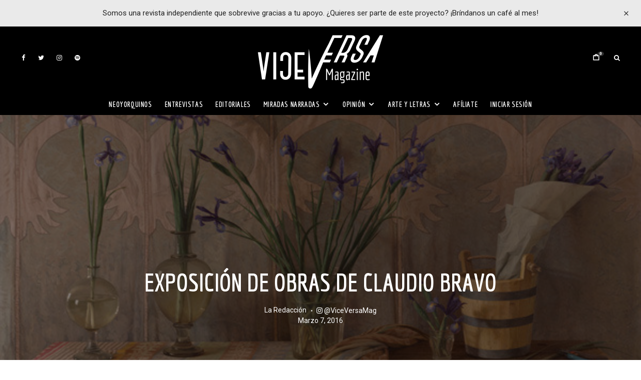

--- FILE ---
content_type: text/html; charset=UTF-8
request_url: https://www.viceversa-mag.com/exposicion-de-obras-de-claudio-bravo-marlborough/
body_size: 41375
content:
<!DOCTYPE html>
<html lang="es">
<head>
	<meta charset="UTF-8">
			<meta name="viewport" content="width=device-width, initial-scale=1">
		<link rel="profile" href="https://gmpg.org/xfn/11">
		<meta name="theme-color" content="#000000">
		<script type="text/javascript">function theChampLoadEvent(e){var t=window.onload;if(typeof window.onload!="function"){window.onload=e}else{window.onload=function(){t();e()}}}</script>
		<script type="text/javascript">var theChampDefaultLang = 'es_ES', theChampCloseIconPath = 'https://www.viceversa-mag.com/wp-content/plugins/super-socializer/images/close.png';</script>
		<script>var theChampSiteUrl = 'https://www.viceversa-mag.com', theChampVerified = 0, theChampEmailPopup = 0, heateorSsMoreSharePopupSearchText = 'Search';</script>
			<script>var theChampLoadingImgPath = 'https://www.viceversa-mag.com/wp-content/plugins/super-socializer/images/ajax_loader.gif'; var theChampAjaxUrl = 'https://www.viceversa-mag.com/wp-admin/admin-ajax.php'; var theChampRedirectionUrl = 'https://www.viceversa-mag.com/exposicion-de-obras-de-claudio-bravo-marlborough/'; var theChampRegRedirectionUrl = 'https://www.viceversa-mag.com/exposicion-de-obras-de-claudio-bravo-marlborough/'; </script>
				<script> var theChampFBKey = '351804921659187', theChampSameTabLogin = '0', theChampVerified = 0; var theChampAjaxUrl = 'https://www.viceversa-mag.com/wp-admin/admin-ajax.php'; var theChampPopupTitle = ''; var theChampEmailPopup = 0; var theChampEmailAjaxUrl = 'https://www.viceversa-mag.com/wp-admin/admin-ajax.php'; var theChampEmailPopupTitle = ''; var theChampEmailPopupErrorMsg = ''; var theChampEmailPopupUniqueId = ''; var theChampEmailPopupVerifyMessage = ''; var theChampSteamAuthUrl = ""; var theChampCurrentPageUrl = 'https%3A%2F%2Fwww.viceversa-mag.com%2Fexposicion-de-obras-de-claudio-bravo-marlborough%2F';  var heateorMSEnabled = 0, theChampTwitterAuthUrl = theChampSiteUrl + "?SuperSocializerAuth=Twitter&super_socializer_redirect_to=" + theChampCurrentPageUrl, theChampLineAuthUrl = theChampSiteUrl + "?SuperSocializerAuth=Line&super_socializer_redirect_to=" + theChampCurrentPageUrl, theChampLiveAuthUrl = theChampSiteUrl + "?SuperSocializerAuth=Live&super_socializer_redirect_to=" + theChampCurrentPageUrl, theChampFacebookAuthUrl = theChampSiteUrl + "?SuperSocializerAuth=Facebook&super_socializer_redirect_to=" + theChampCurrentPageUrl, theChampYahooAuthUrl = theChampSiteUrl + "?SuperSocializerAuth=Yahoo&super_socializer_redirect_to=" + theChampCurrentPageUrl, theChampGoogleAuthUrl = theChampSiteUrl + "?SuperSocializerAuth=Google&super_socializer_redirect_to=" + theChampCurrentPageUrl, theChampYoutubeAuthUrl = theChampSiteUrl + "?SuperSocializerAuth=Youtube&super_socializer_redirect_to=" + theChampCurrentPageUrl, theChampVkontakteAuthUrl = theChampSiteUrl + "?SuperSocializerAuth=Vkontakte&super_socializer_redirect_to=" + theChampCurrentPageUrl, theChampLinkedinAuthUrl = theChampSiteUrl + "?SuperSocializerAuth=Linkedin&super_socializer_redirect_to=" + theChampCurrentPageUrl, theChampInstagramAuthUrl = theChampSiteUrl + "?SuperSocializerAuth=Instagram&super_socializer_redirect_to=" + theChampCurrentPageUrl, theChampWordpressAuthUrl = theChampSiteUrl + "?SuperSocializerAuth=Wordpress&super_socializer_redirect_to=" + theChampCurrentPageUrl, theChampDribbbleAuthUrl = theChampSiteUrl + "?SuperSocializerAuth=Dribbble&super_socializer_redirect_to=" + theChampCurrentPageUrl, theChampGithubAuthUrl = theChampSiteUrl + "?SuperSocializerAuth=Github&super_socializer_redirect_to=" + theChampCurrentPageUrl, theChampSpotifyAuthUrl = theChampSiteUrl + "?SuperSocializerAuth=Spotify&super_socializer_redirect_to=" + theChampCurrentPageUrl, theChampKakaoAuthUrl = theChampSiteUrl + "?SuperSocializerAuth=Kakao&super_socializer_redirect_to=" + theChampCurrentPageUrl, theChampTwitchAuthUrl = theChampSiteUrl + "?SuperSocializerAuth=Twitch&super_socializer_redirect_to=" + theChampCurrentPageUrl, theChampRedditAuthUrl = theChampSiteUrl + "?SuperSocializerAuth=Reddit&super_socializer_redirect_to=" + theChampCurrentPageUrl, theChampDisqusAuthUrl = theChampSiteUrl + "?SuperSocializerAuth=Disqus&super_socializer_redirect_to=" + theChampCurrentPageUrl, theChampDropboxAuthUrl = theChampSiteUrl + "?SuperSocializerAuth=Dropbox&super_socializer_redirect_to=" + theChampCurrentPageUrl, theChampFoursquareAuthUrl = theChampSiteUrl + "?SuperSocializerAuth=Foursquare&super_socializer_redirect_to=" + theChampCurrentPageUrl, theChampAmazonAuthUrl = theChampSiteUrl + "?SuperSocializerAuth=Amazon&super_socializer_redirect_to=" + theChampCurrentPageUrl, theChampStackoverflowAuthUrl = theChampSiteUrl + "?SuperSocializerAuth=Stackoverflow&super_socializer_redirect_to=" + theChampCurrentPageUrl, theChampDiscordAuthUrl = theChampSiteUrl + "?SuperSocializerAuth=Discord&super_socializer_redirect_to=" + theChampCurrentPageUrl, theChampMailruAuthUrl = theChampSiteUrl + "?SuperSocializerAuth=Mailru&super_socializer_redirect_to=" + theChampCurrentPageUrl, theChampYandexAuthUrl = theChampSiteUrl + "?SuperSocializerAuth=Yandex&super_socializer_redirect_to=" + theChampCurrentPageUrl; theChampOdnoklassnikiAuthUrl = theChampSiteUrl + "?SuperSocializerAuth=Odnoklassniki&super_socializer_redirect_to=" + theChampCurrentPageUrl;</script>
			<style type="text/css">
						.the_champ_button_instagram span.the_champ_svg,a.the_champ_instagram span.the_champ_svg{background:radial-gradient(circle at 30% 107%,#fdf497 0,#fdf497 5%,#fd5949 45%,#d6249f 60%,#285aeb 90%)}
					.the_champ_horizontal_sharing .the_champ_svg,.heateor_ss_standard_follow_icons_container .the_champ_svg{
					color: #fff;
				border-width: 0px;
		border-style: solid;
		border-color: transparent;
	}
		.the_champ_horizontal_sharing .theChampTCBackground{
		color:#666;
	}
		.the_champ_horizontal_sharing span.the_champ_svg:hover,.heateor_ss_standard_follow_icons_container span.the_champ_svg:hover{
				border-color: transparent;
	}
		.the_champ_vertical_sharing span.the_champ_svg,.heateor_ss_floating_follow_icons_container span.the_champ_svg{
					color: #fff;
				border-width: 0px;
		border-style: solid;
		border-color: transparent;
	}
		.the_champ_vertical_sharing .theChampTCBackground{
		color:#666;
	}
		.the_champ_vertical_sharing span.the_champ_svg:hover,.heateor_ss_floating_follow_icons_container span.the_champ_svg:hover{
						border-color: transparent;
		}
	@media screen and (max-width:783px){.the_champ_vertical_sharing{display:none!important}}div.heateor_ss_mobile_footer{display:none;}@media screen and (max-width:783px){div.the_champ_bottom_sharing div.the_champ_sharing_ul .theChampTCBackground{width:100%!important;background-color:white}div.the_champ_bottom_sharing{width:100%!important;left:0!important;}div.the_champ_bottom_sharing a{width:11.111111111111% !important;margin:0!important;padding:0!important;}div.the_champ_bottom_sharing .the_champ_svg{width:100%!important;}div.the_champ_bottom_sharing div.theChampTotalShareCount{font-size:.7em!important;line-height:28px!important}div.the_champ_bottom_sharing div.theChampTotalShareText{font-size:.5em!important;line-height:0px!important}div.heateor_ss_mobile_footer{display:block;height:40px;}.the_champ_bottom_sharing{padding:0!important;display:block!important;width: auto!important;bottom:-2px!important;top: auto!important;}.the_champ_bottom_sharing .the_champ_square_count{line-height: inherit;}.the_champ_bottom_sharing .theChampSharingArrow{display:none;}.the_champ_bottom_sharing .theChampTCBackground{margin-right: 1.1em !important}}</style>
	<meta name='robots' content='index, follow, max-image-preview:large, max-snippet:-1, max-video-preview:-1' />
	<style>img:is([sizes="auto" i], [sizes^="auto," i]) { contain-intrinsic-size: 3000px 1500px }</style>
	
	<!-- This site is optimized with the Yoast SEO plugin v26.3 - https://yoast.com/wordpress/plugins/seo/ -->
	<title>Exposición de obras de Claudio Bravo - ViceVersa Magazine</title>
	<meta name="description" content="Pinturas del artista chileno Claudio Bravo, considerado uno de los más importantes pintores de su época, será presentada en la Galería Marlborough." />
	<link rel="canonical" href="https://www.viceversa-mag.com/exposicion-de-obras-de-claudio-bravo-marlborough/" />
	<meta property="og:locale" content="es_ES" />
	<meta property="og:type" content="article" />
	<meta property="og:title" content="Exposición de obras de Claudio Bravo - ViceVersa Magazine" />
	<meta property="og:description" content="Pinturas del artista chileno Claudio Bravo, considerado uno de los más importantes pintores de su época, será presentada en la Galería Marlborough." />
	<meta property="og:url" content="https://www.viceversa-mag.com/exposicion-de-obras-de-claudio-bravo-marlborough/" />
	<meta property="og:site_name" content="ViceVersa Magazine" />
	<meta property="article:published_time" content="2016-03-07T06:40:20+00:00" />
	<meta property="article:modified_time" content="2016-04-28T22:01:47+00:00" />
	<meta property="og:image" content="https://www.viceversa-mag.com/wp-content/uploads/2016/03/Marlborough.jpg" />
	<meta property="og:image:width" content="600" />
	<meta property="og:image:height" content="450" />
	<meta property="og:image:type" content="image/jpeg" />
	<meta name="author" content="La Redacción" />
	<meta name="twitter:card" content="summary_large_image" />
	<meta name="twitter:label1" content="Escrito por" />
	<meta name="twitter:data1" content="Flavia Romani" />
	<meta name="twitter:label2" content="Tiempo de lectura" />
	<meta name="twitter:data2" content="1 minuto" />
	<meta name="twitter:label3" content="Written by" />
	<meta name="twitter:data3" content="La Redacción" />
	<script type="application/ld+json" class="yoast-schema-graph">{"@context":"https://schema.org","@graph":[{"@type":"WebPage","@id":"https://www.viceversa-mag.com/exposicion-de-obras-de-claudio-bravo-marlborough/","url":"https://www.viceversa-mag.com/exposicion-de-obras-de-claudio-bravo-marlborough/","name":"Exposición de obras de Claudio Bravo - ViceVersa Magazine","isPartOf":{"@id":"https://www.viceversa-mag.com/#website"},"primaryImageOfPage":{"@id":"https://www.viceversa-mag.com/exposicion-de-obras-de-claudio-bravo-marlborough/#primaryimage"},"image":{"@id":"https://www.viceversa-mag.com/exposicion-de-obras-de-claudio-bravo-marlborough/#primaryimage"},"thumbnailUrl":"https://www.viceversa-mag.com/wp-content/uploads/2016/03/Marlborough.jpg","datePublished":"2016-03-07T06:40:20+00:00","dateModified":"2016-04-28T22:01:47+00:00","author":{"@id":"https://www.viceversa-mag.com/#/schema/person/1d84bd5cc8f08891910e54d2e8089340"},"description":"Pinturas del artista chileno Claudio Bravo, considerado uno de los más importantes pintores de su época, será presentada en la Galería Marlborough.","breadcrumb":{"@id":"https://www.viceversa-mag.com/exposicion-de-obras-de-claudio-bravo-marlborough/#breadcrumb"},"inLanguage":"es","potentialAction":[{"@type":"ReadAction","target":["https://www.viceversa-mag.com/exposicion-de-obras-de-claudio-bravo-marlborough/"]}]},{"@type":"ImageObject","inLanguage":"es","@id":"https://www.viceversa-mag.com/exposicion-de-obras-de-claudio-bravo-marlborough/#primaryimage","url":"https://www.viceversa-mag.com/wp-content/uploads/2016/03/Marlborough.jpg","contentUrl":"https://www.viceversa-mag.com/wp-content/uploads/2016/03/Marlborough.jpg","width":600,"height":450,"caption":"Marlborough"},{"@type":"BreadcrumbList","@id":"https://www.viceversa-mag.com/exposicion-de-obras-de-claudio-bravo-marlborough/#breadcrumb","itemListElement":[{"@type":"ListItem","position":1,"name":"Portada","item":"https://www.viceversa-mag.com/"},{"@type":"ListItem","position":2,"name":"Exposición de obras de Claudio Bravo"}]},{"@type":"WebSite","@id":"https://www.viceversa-mag.com/#website","url":"https://www.viceversa-mag.com/","name":"ViceVersa Magazine","description":"Más que una revista, una forma de vivir el mundo","potentialAction":[{"@type":"SearchAction","target":{"@type":"EntryPoint","urlTemplate":"https://www.viceversa-mag.com/?s={search_term_string}"},"query-input":{"@type":"PropertyValueSpecification","valueRequired":true,"valueName":"search_term_string"}}],"inLanguage":"es"},{"@type":"Person","@id":"https://www.viceversa-mag.com/#/schema/person/1d84bd5cc8f08891910e54d2e8089340","name":"Flavia Romani","image":{"@type":"ImageObject","inLanguage":"es","@id":"https://www.viceversa-mag.com/#/schema/person/image/17180a893e505b6a9e78afcc9c9c54f5","url":"https://secure.gravatar.com/avatar/ba0fbc641d2f7642a310b40f2b2ee015e71b978fbc877e7d91cb9e4296dc5f7c?s=96&d=blank&r=g","contentUrl":"https://secure.gravatar.com/avatar/ba0fbc641d2f7642a310b40f2b2ee015e71b978fbc877e7d91cb9e4296dc5f7c?s=96&d=blank&r=g","caption":"Flavia Romani"},"description":"El olor a tinta, el rugido de una impresora y el entorno frenético de una sala de redacción definieron mi infancia. Crecí en las oficinas de La Voce d'Italia, el periódico italiano más antiguo en el extranjero, fundado por mi abuelo en 1950 en Caracas, Venezuela. Tal vez eso explicaría mi profundo y algo nostálgico aprecio por el mundo impreso. En 2014, junto con Mariza Bafile, co-fundé ViceVersa Magazine, ejerciendo el rol de Directora Creativa. Mi trabajo abarca dirección creativa, producción y dirección artística de eventos culturales, edición de video, diseño gráfico, animación, y curaduría de colaboraciones artísticas. Durante tres años consecutivos realicé la producción y dirección creativa del encuentro internacional Bitter Laughter, realizado en colaboración con la universidad The Cooper Union, y de otros eventos nacionales en colaboración con The New Work Project. Encuentros todos que reunieron a artistas de América Latina y España reconocidos internacionalmente para hablar de sátira, libertad de prensa, emigración, igualdad y otras temáticas de interés social y político.","sameAs":["flaviaromani"],"url":"https://www.viceversa-mag.com/author/admin/"}]}</script>
	<!-- / Yoast SEO plugin. -->


<link rel='dns-prefetch' href='//maps.googleapis.com' />
<link rel='dns-prefetch' href='//js.stripe.com' />
<link rel='dns-prefetch' href='//fonts.googleapis.com' />
<link rel="alternate" type="application/rss+xml" title="ViceVersa Magazine &raquo; Feed" href="https://www.viceversa-mag.com/feed/" />
<link rel="alternate" type="application/rss+xml" title="ViceVersa Magazine &raquo; Feed de los comentarios" href="https://www.viceversa-mag.com/comments/feed/" />
<link rel="alternate" type="text/calendar" title="ViceVersa Magazine &raquo; iCal Feed" href="https://www.viceversa-mag.com/eventos/?ical=1" />
<link rel="alternate" type="application/rss+xml" title="ViceVersa Magazine &raquo; Comentario Exposición de obras de Claudio Bravo del feed" href="https://www.viceversa-mag.com/exposicion-de-obras-de-claudio-bravo-marlborough/feed/" />
<script type="text/javascript">
/* <![CDATA[ */
window._wpemojiSettings = {"baseUrl":"https:\/\/s.w.org\/images\/core\/emoji\/16.0.1\/72x72\/","ext":".png","svgUrl":"https:\/\/s.w.org\/images\/core\/emoji\/16.0.1\/svg\/","svgExt":".svg","source":{"concatemoji":"https:\/\/www.viceversa-mag.com\/wp-includes\/js\/wp-emoji-release.min.js?ver=6.8.3"}};
/*! This file is auto-generated */
!function(s,n){var o,i,e;function c(e){try{var t={supportTests:e,timestamp:(new Date).valueOf()};sessionStorage.setItem(o,JSON.stringify(t))}catch(e){}}function p(e,t,n){e.clearRect(0,0,e.canvas.width,e.canvas.height),e.fillText(t,0,0);var t=new Uint32Array(e.getImageData(0,0,e.canvas.width,e.canvas.height).data),a=(e.clearRect(0,0,e.canvas.width,e.canvas.height),e.fillText(n,0,0),new Uint32Array(e.getImageData(0,0,e.canvas.width,e.canvas.height).data));return t.every(function(e,t){return e===a[t]})}function u(e,t){e.clearRect(0,0,e.canvas.width,e.canvas.height),e.fillText(t,0,0);for(var n=e.getImageData(16,16,1,1),a=0;a<n.data.length;a++)if(0!==n.data[a])return!1;return!0}function f(e,t,n,a){switch(t){case"flag":return n(e,"\ud83c\udff3\ufe0f\u200d\u26a7\ufe0f","\ud83c\udff3\ufe0f\u200b\u26a7\ufe0f")?!1:!n(e,"\ud83c\udde8\ud83c\uddf6","\ud83c\udde8\u200b\ud83c\uddf6")&&!n(e,"\ud83c\udff4\udb40\udc67\udb40\udc62\udb40\udc65\udb40\udc6e\udb40\udc67\udb40\udc7f","\ud83c\udff4\u200b\udb40\udc67\u200b\udb40\udc62\u200b\udb40\udc65\u200b\udb40\udc6e\u200b\udb40\udc67\u200b\udb40\udc7f");case"emoji":return!a(e,"\ud83e\udedf")}return!1}function g(e,t,n,a){var r="undefined"!=typeof WorkerGlobalScope&&self instanceof WorkerGlobalScope?new OffscreenCanvas(300,150):s.createElement("canvas"),o=r.getContext("2d",{willReadFrequently:!0}),i=(o.textBaseline="top",o.font="600 32px Arial",{});return e.forEach(function(e){i[e]=t(o,e,n,a)}),i}function t(e){var t=s.createElement("script");t.src=e,t.defer=!0,s.head.appendChild(t)}"undefined"!=typeof Promise&&(o="wpEmojiSettingsSupports",i=["flag","emoji"],n.supports={everything:!0,everythingExceptFlag:!0},e=new Promise(function(e){s.addEventListener("DOMContentLoaded",e,{once:!0})}),new Promise(function(t){var n=function(){try{var e=JSON.parse(sessionStorage.getItem(o));if("object"==typeof e&&"number"==typeof e.timestamp&&(new Date).valueOf()<e.timestamp+604800&&"object"==typeof e.supportTests)return e.supportTests}catch(e){}return null}();if(!n){if("undefined"!=typeof Worker&&"undefined"!=typeof OffscreenCanvas&&"undefined"!=typeof URL&&URL.createObjectURL&&"undefined"!=typeof Blob)try{var e="postMessage("+g.toString()+"("+[JSON.stringify(i),f.toString(),p.toString(),u.toString()].join(",")+"));",a=new Blob([e],{type:"text/javascript"}),r=new Worker(URL.createObjectURL(a),{name:"wpTestEmojiSupports"});return void(r.onmessage=function(e){c(n=e.data),r.terminate(),t(n)})}catch(e){}c(n=g(i,f,p,u))}t(n)}).then(function(e){for(var t in e)n.supports[t]=e[t],n.supports.everything=n.supports.everything&&n.supports[t],"flag"!==t&&(n.supports.everythingExceptFlag=n.supports.everythingExceptFlag&&n.supports[t]);n.supports.everythingExceptFlag=n.supports.everythingExceptFlag&&!n.supports.flag,n.DOMReady=!1,n.readyCallback=function(){n.DOMReady=!0}}).then(function(){return e}).then(function(){var e;n.supports.everything||(n.readyCallback(),(e=n.source||{}).concatemoji?t(e.concatemoji):e.wpemoji&&e.twemoji&&(t(e.twemoji),t(e.wpemoji)))}))}((window,document),window._wpemojiSettings);
/* ]]> */
</script>
<link rel='stylesheet' id='sbi_styles-css' href='https://www.viceversa-mag.com/wp-content/plugins/instagram-feed/css/sbi-styles.min.css?ver=6.10.0' type='text/css' media='all' />
<link rel='stylesheet' id='tec-variables-skeleton-css' href='https://www.viceversa-mag.com/wp-content/plugins/the-events-calendar/common/build/css/variables-skeleton.css?ver=6.9.10' type='text/css' media='all' />
<link rel='stylesheet' id='tec-variables-full-css' href='https://www.viceversa-mag.com/wp-content/plugins/the-events-calendar/common/build/css/variables-full.css?ver=6.9.10' type='text/css' media='all' />
<link rel='stylesheet' id='tribe-common-skeleton-style-css' href='https://www.viceversa-mag.com/wp-content/plugins/the-events-calendar/common/build/css/common-skeleton.css?ver=6.9.10' type='text/css' media='all' />
<link rel='stylesheet' id='tribe-common-full-style-css' href='https://www.viceversa-mag.com/wp-content/plugins/the-events-calendar/common/build/css/common-full.css?ver=6.9.10' type='text/css' media='all' />
<link rel='stylesheet' id='tribe-events-views-v2-bootstrap-datepicker-styles-css' href='https://www.viceversa-mag.com/wp-content/plugins/the-events-calendar/vendor/bootstrap-datepicker/css/bootstrap-datepicker.standalone.min.css?ver=6.15.11' type='text/css' media='all' />
<link rel='stylesheet' id='tribe-tooltipster-css-css' href='https://www.viceversa-mag.com/wp-content/plugins/the-events-calendar/common/vendor/tooltipster/tooltipster.bundle.min.css?ver=6.9.10' type='text/css' media='all' />
<link rel='stylesheet' id='tribe-events-views-v2-skeleton-css' href='https://www.viceversa-mag.com/wp-content/plugins/the-events-calendar/build/css/views-skeleton.css?ver=6.15.11' type='text/css' media='all' />
<link rel='stylesheet' id='tribe-ext-events-control-css' href='https://www.viceversa-mag.com/wp-content/plugins/tribe-ext-events-control/src/resources/css/style.css?ver=1.3.0' type='text/css' media='all' />
<style id='wp-emoji-styles-inline-css' type='text/css'>

	img.wp-smiley, img.emoji {
		display: inline !important;
		border: none !important;
		box-shadow: none !important;
		height: 1em !important;
		width: 1em !important;
		margin: 0 0.07em !important;
		vertical-align: -0.1em !important;
		background: none !important;
		padding: 0 !important;
	}
</style>
<link rel='stylesheet' id='wp-block-library-css' href='https://www.viceversa-mag.com/wp-includes/css/dist/block-library/style.min.css?ver=6.8.3' type='text/css' media='all' />
<style id='classic-theme-styles-inline-css' type='text/css'>
/*! This file is auto-generated */
.wp-block-button__link{color:#fff;background-color:#32373c;border-radius:9999px;box-shadow:none;text-decoration:none;padding:calc(.667em + 2px) calc(1.333em + 2px);font-size:1.125em}.wp-block-file__button{background:#32373c;color:#fff;text-decoration:none}
</style>
<style id='co-authors-plus-coauthors-style-inline-css' type='text/css'>
.wp-block-co-authors-plus-coauthors.is-layout-flow [class*=wp-block-co-authors-plus]{display:inline}

</style>
<style id='co-authors-plus-avatar-style-inline-css' type='text/css'>
.wp-block-co-authors-plus-avatar :where(img){height:auto;max-width:100%;vertical-align:bottom}.wp-block-co-authors-plus-coauthors.is-layout-flow .wp-block-co-authors-plus-avatar :where(img){vertical-align:middle}.wp-block-co-authors-plus-avatar:is(.alignleft,.alignright){display:table}.wp-block-co-authors-plus-avatar.aligncenter{display:table;margin-inline:auto}

</style>
<style id='co-authors-plus-image-style-inline-css' type='text/css'>
.wp-block-co-authors-plus-image{margin-bottom:0}.wp-block-co-authors-plus-image :where(img){height:auto;max-width:100%;vertical-align:bottom}.wp-block-co-authors-plus-coauthors.is-layout-flow .wp-block-co-authors-plus-image :where(img){vertical-align:middle}.wp-block-co-authors-plus-image:is(.alignfull,.alignwide) :where(img){width:100%}.wp-block-co-authors-plus-image:is(.alignleft,.alignright){display:table}.wp-block-co-authors-plus-image.aligncenter{display:table;margin-inline:auto}

</style>
<style id='restrict-content-pro-content-upgrade-redirect-style-inline-css' type='text/css'>
.wp-block-restrict-content-pro-content-upgrade-redirect .wp-block-button__width-25 {
  width: calc(25% - 0.5rem);
}
.wp-block-restrict-content-pro-content-upgrade-redirect .wp-block-button__width-25 .wp-block-button__link {
  width: 100%;
}
.wp-block-restrict-content-pro-content-upgrade-redirect .wp-block-button__width-50 {
  width: calc(50% - 0.5rem);
}
.wp-block-restrict-content-pro-content-upgrade-redirect .wp-block-button__width-50 .wp-block-button__link {
  width: 100%;
}
.wp-block-restrict-content-pro-content-upgrade-redirect .wp-block-button__width-75 {
  width: calc(75% - 0.5rem);
}
.wp-block-restrict-content-pro-content-upgrade-redirect .wp-block-button__width-75 .wp-block-button__link {
  width: 100%;
}
.wp-block-restrict-content-pro-content-upgrade-redirect .wp-block-button__width-100 {
  margin-right: 0;
  width: 100%;
}
.wp-block-restrict-content-pro-content-upgrade-redirect .wp-block-button__width-100 .wp-block-button__link {
  width: 100%;
}

/*# sourceMappingURL=style-content-upgrade-redirect.css.map*/
</style>
<style id='global-styles-inline-css' type='text/css'>
:root{--wp--preset--aspect-ratio--square: 1;--wp--preset--aspect-ratio--4-3: 4/3;--wp--preset--aspect-ratio--3-4: 3/4;--wp--preset--aspect-ratio--3-2: 3/2;--wp--preset--aspect-ratio--2-3: 2/3;--wp--preset--aspect-ratio--16-9: 16/9;--wp--preset--aspect-ratio--9-16: 9/16;--wp--preset--color--black: #000000;--wp--preset--color--cyan-bluish-gray: #abb8c3;--wp--preset--color--white: #ffffff;--wp--preset--color--pale-pink: #f78da7;--wp--preset--color--vivid-red: #cf2e2e;--wp--preset--color--luminous-vivid-orange: #ff6900;--wp--preset--color--luminous-vivid-amber: #fcb900;--wp--preset--color--light-green-cyan: #7bdcb5;--wp--preset--color--vivid-green-cyan: #00d084;--wp--preset--color--pale-cyan-blue: #8ed1fc;--wp--preset--color--vivid-cyan-blue: #0693e3;--wp--preset--color--vivid-purple: #9b51e0;--wp--preset--gradient--vivid-cyan-blue-to-vivid-purple: linear-gradient(135deg,rgba(6,147,227,1) 0%,rgb(155,81,224) 100%);--wp--preset--gradient--light-green-cyan-to-vivid-green-cyan: linear-gradient(135deg,rgb(122,220,180) 0%,rgb(0,208,130) 100%);--wp--preset--gradient--luminous-vivid-amber-to-luminous-vivid-orange: linear-gradient(135deg,rgba(252,185,0,1) 0%,rgba(255,105,0,1) 100%);--wp--preset--gradient--luminous-vivid-orange-to-vivid-red: linear-gradient(135deg,rgba(255,105,0,1) 0%,rgb(207,46,46) 100%);--wp--preset--gradient--very-light-gray-to-cyan-bluish-gray: linear-gradient(135deg,rgb(238,238,238) 0%,rgb(169,184,195) 100%);--wp--preset--gradient--cool-to-warm-spectrum: linear-gradient(135deg,rgb(74,234,220) 0%,rgb(151,120,209) 20%,rgb(207,42,186) 40%,rgb(238,44,130) 60%,rgb(251,105,98) 80%,rgb(254,248,76) 100%);--wp--preset--gradient--blush-light-purple: linear-gradient(135deg,rgb(255,206,236) 0%,rgb(152,150,240) 100%);--wp--preset--gradient--blush-bordeaux: linear-gradient(135deg,rgb(254,205,165) 0%,rgb(254,45,45) 50%,rgb(107,0,62) 100%);--wp--preset--gradient--luminous-dusk: linear-gradient(135deg,rgb(255,203,112) 0%,rgb(199,81,192) 50%,rgb(65,88,208) 100%);--wp--preset--gradient--pale-ocean: linear-gradient(135deg,rgb(255,245,203) 0%,rgb(182,227,212) 50%,rgb(51,167,181) 100%);--wp--preset--gradient--electric-grass: linear-gradient(135deg,rgb(202,248,128) 0%,rgb(113,206,126) 100%);--wp--preset--gradient--midnight: linear-gradient(135deg,rgb(2,3,129) 0%,rgb(40,116,252) 100%);--wp--preset--font-size--small: 13px;--wp--preset--font-size--medium: 20px;--wp--preset--font-size--large: 36px;--wp--preset--font-size--x-large: 42px;--wp--preset--spacing--20: 0.44rem;--wp--preset--spacing--30: 0.67rem;--wp--preset--spacing--40: 1rem;--wp--preset--spacing--50: 1.5rem;--wp--preset--spacing--60: 2.25rem;--wp--preset--spacing--70: 3.38rem;--wp--preset--spacing--80: 5.06rem;--wp--preset--shadow--natural: 6px 6px 9px rgba(0, 0, 0, 0.2);--wp--preset--shadow--deep: 12px 12px 50px rgba(0, 0, 0, 0.4);--wp--preset--shadow--sharp: 6px 6px 0px rgba(0, 0, 0, 0.2);--wp--preset--shadow--outlined: 6px 6px 0px -3px rgba(255, 255, 255, 1), 6px 6px rgba(0, 0, 0, 1);--wp--preset--shadow--crisp: 6px 6px 0px rgba(0, 0, 0, 1);}:where(.is-layout-flex){gap: 0.5em;}:where(.is-layout-grid){gap: 0.5em;}body .is-layout-flex{display: flex;}.is-layout-flex{flex-wrap: wrap;align-items: center;}.is-layout-flex > :is(*, div){margin: 0;}body .is-layout-grid{display: grid;}.is-layout-grid > :is(*, div){margin: 0;}:where(.wp-block-columns.is-layout-flex){gap: 2em;}:where(.wp-block-columns.is-layout-grid){gap: 2em;}:where(.wp-block-post-template.is-layout-flex){gap: 1.25em;}:where(.wp-block-post-template.is-layout-grid){gap: 1.25em;}.has-black-color{color: var(--wp--preset--color--black) !important;}.has-cyan-bluish-gray-color{color: var(--wp--preset--color--cyan-bluish-gray) !important;}.has-white-color{color: var(--wp--preset--color--white) !important;}.has-pale-pink-color{color: var(--wp--preset--color--pale-pink) !important;}.has-vivid-red-color{color: var(--wp--preset--color--vivid-red) !important;}.has-luminous-vivid-orange-color{color: var(--wp--preset--color--luminous-vivid-orange) !important;}.has-luminous-vivid-amber-color{color: var(--wp--preset--color--luminous-vivid-amber) !important;}.has-light-green-cyan-color{color: var(--wp--preset--color--light-green-cyan) !important;}.has-vivid-green-cyan-color{color: var(--wp--preset--color--vivid-green-cyan) !important;}.has-pale-cyan-blue-color{color: var(--wp--preset--color--pale-cyan-blue) !important;}.has-vivid-cyan-blue-color{color: var(--wp--preset--color--vivid-cyan-blue) !important;}.has-vivid-purple-color{color: var(--wp--preset--color--vivid-purple) !important;}.has-black-background-color{background-color: var(--wp--preset--color--black) !important;}.has-cyan-bluish-gray-background-color{background-color: var(--wp--preset--color--cyan-bluish-gray) !important;}.has-white-background-color{background-color: var(--wp--preset--color--white) !important;}.has-pale-pink-background-color{background-color: var(--wp--preset--color--pale-pink) !important;}.has-vivid-red-background-color{background-color: var(--wp--preset--color--vivid-red) !important;}.has-luminous-vivid-orange-background-color{background-color: var(--wp--preset--color--luminous-vivid-orange) !important;}.has-luminous-vivid-amber-background-color{background-color: var(--wp--preset--color--luminous-vivid-amber) !important;}.has-light-green-cyan-background-color{background-color: var(--wp--preset--color--light-green-cyan) !important;}.has-vivid-green-cyan-background-color{background-color: var(--wp--preset--color--vivid-green-cyan) !important;}.has-pale-cyan-blue-background-color{background-color: var(--wp--preset--color--pale-cyan-blue) !important;}.has-vivid-cyan-blue-background-color{background-color: var(--wp--preset--color--vivid-cyan-blue) !important;}.has-vivid-purple-background-color{background-color: var(--wp--preset--color--vivid-purple) !important;}.has-black-border-color{border-color: var(--wp--preset--color--black) !important;}.has-cyan-bluish-gray-border-color{border-color: var(--wp--preset--color--cyan-bluish-gray) !important;}.has-white-border-color{border-color: var(--wp--preset--color--white) !important;}.has-pale-pink-border-color{border-color: var(--wp--preset--color--pale-pink) !important;}.has-vivid-red-border-color{border-color: var(--wp--preset--color--vivid-red) !important;}.has-luminous-vivid-orange-border-color{border-color: var(--wp--preset--color--luminous-vivid-orange) !important;}.has-luminous-vivid-amber-border-color{border-color: var(--wp--preset--color--luminous-vivid-amber) !important;}.has-light-green-cyan-border-color{border-color: var(--wp--preset--color--light-green-cyan) !important;}.has-vivid-green-cyan-border-color{border-color: var(--wp--preset--color--vivid-green-cyan) !important;}.has-pale-cyan-blue-border-color{border-color: var(--wp--preset--color--pale-cyan-blue) !important;}.has-vivid-cyan-blue-border-color{border-color: var(--wp--preset--color--vivid-cyan-blue) !important;}.has-vivid-purple-border-color{border-color: var(--wp--preset--color--vivid-purple) !important;}.has-vivid-cyan-blue-to-vivid-purple-gradient-background{background: var(--wp--preset--gradient--vivid-cyan-blue-to-vivid-purple) !important;}.has-light-green-cyan-to-vivid-green-cyan-gradient-background{background: var(--wp--preset--gradient--light-green-cyan-to-vivid-green-cyan) !important;}.has-luminous-vivid-amber-to-luminous-vivid-orange-gradient-background{background: var(--wp--preset--gradient--luminous-vivid-amber-to-luminous-vivid-orange) !important;}.has-luminous-vivid-orange-to-vivid-red-gradient-background{background: var(--wp--preset--gradient--luminous-vivid-orange-to-vivid-red) !important;}.has-very-light-gray-to-cyan-bluish-gray-gradient-background{background: var(--wp--preset--gradient--very-light-gray-to-cyan-bluish-gray) !important;}.has-cool-to-warm-spectrum-gradient-background{background: var(--wp--preset--gradient--cool-to-warm-spectrum) !important;}.has-blush-light-purple-gradient-background{background: var(--wp--preset--gradient--blush-light-purple) !important;}.has-blush-bordeaux-gradient-background{background: var(--wp--preset--gradient--blush-bordeaux) !important;}.has-luminous-dusk-gradient-background{background: var(--wp--preset--gradient--luminous-dusk) !important;}.has-pale-ocean-gradient-background{background: var(--wp--preset--gradient--pale-ocean) !important;}.has-electric-grass-gradient-background{background: var(--wp--preset--gradient--electric-grass) !important;}.has-midnight-gradient-background{background: var(--wp--preset--gradient--midnight) !important;}.has-small-font-size{font-size: var(--wp--preset--font-size--small) !important;}.has-medium-font-size{font-size: var(--wp--preset--font-size--medium) !important;}.has-large-font-size{font-size: var(--wp--preset--font-size--large) !important;}.has-x-large-font-size{font-size: var(--wp--preset--font-size--x-large) !important;}
:where(.wp-block-post-template.is-layout-flex){gap: 1.25em;}:where(.wp-block-post-template.is-layout-grid){gap: 1.25em;}
:where(.wp-block-columns.is-layout-flex){gap: 2em;}:where(.wp-block-columns.is-layout-grid){gap: 2em;}
:root :where(.wp-block-pullquote){font-size: 1.5em;line-height: 1.6;}
</style>
<link rel='stylesheet' id='bee-tribe-ext-events-map-widget-styles-css' href='https://www.viceversa-mag.com/wp-content/plugins/bee-tribe-ext-events-map-widget/style/style.css?ver=6.8.3' type='text/css' media='all' />
<link rel='stylesheet' id='lets-social-count-css' href='https://www.viceversa-mag.com/wp-content/plugins/lets-social-count/assets/css/style.css?ver=1.1' type='text/css' media='all' />
<link rel='stylesheet' id='lets-live-blog-css' href='https://www.viceversa-mag.com/wp-content/plugins/lets-live-blog/frontend/css/style.min.css?ver=1.2.0' type='text/css' media='all' />
<link rel='stylesheet' id='lets-live-blog-icons-css' href='https://www.viceversa-mag.com/wp-content/plugins/lets-live-blog/frontend/css/fonts/style.css?ver=1.2.0' type='text/css' media='all' />
<link rel='stylesheet' id='zeen-style-css' href='https://www.viceversa-mag.com/wp-content/themes/zeen/assets/css/style.min.css?ver=4.0.4' type='text/css' media='all' />
<style id='zeen-style-inline-css' type='text/css'>
.content-bg, .block-skin-5:not(.skin-inner), .block-skin-5.skin-inner > .tipi-row-inner-style, .article-layout-skin-1.title-cut-bl .hero-wrap .meta:before, .article-layout-skin-1.title-cut-bc .hero-wrap .meta:before, .article-layout-skin-1.title-cut-bl .hero-wrap .share-it:before, .article-layout-skin-1.title-cut-bc .hero-wrap .share-it:before, .standard-archive .page-header, .skin-dark .flickity-viewport, .zeen__var__options label { background: #ffffff;}.to-top__fixed .to-top a{background-color:#000000; color: #fff}.site-inner { background-color: #fff; }.splitter svg g { fill: #fff; }.inline-post .block article .title { font-size: 20px;}.fontfam-1 { font-family: 'Economica',sans-serif!important;}input,input[type="number"],.body-f1, .quotes-f1 blockquote, .quotes-f1 q, .by-f1 .byline, .sub-f1 .subtitle, .wh-f1 .widget-title, .headings-f1 h1, .headings-f1 h2, .headings-f1 h3, .headings-f1 h4, .headings-f1 h5, .headings-f1 h6, .font-1, div.jvectormap-tip {font-family:'Economica',sans-serif;font-weight: 700;font-style: normal;}.fontfam-2 { font-family:'Roboto',sans-serif!important; }input[type=submit], button, .tipi-button,.button,.wpcf7-submit,.button__back__home,.body-f2, .quotes-f2 blockquote, .quotes-f2 q, .by-f2 .byline, .sub-f2 .subtitle, .wh-f2 .widget-title, .headings-f2 h1, .headings-f2 h2, .headings-f2 h3, .headings-f2 h4, .headings-f2 h5, .headings-f2 h6, .font-2 {font-family:'Roboto',sans-serif;font-weight: 400;font-style: normal;}.fontfam-3 { font-family:'Economica',sans-serif!important;}.body-f3, .quotes-f3 blockquote, .quotes-f3 q, .by-f3 .byline, .sub-f3 .subtitle, .wh-f3 .widget-title, .headings-f3 h1, .headings-f3 h2, .headings-f3 h3, .headings-f3 h4, .headings-f3 h5, .headings-f3 h6, .font-3 {font-family:'Economica',sans-serif;font-style: normal;font-weight: 700;}.tipi-row, .tipi-builder-on .contents-wrap > p { max-width: 1500px ; }.slider-columns--3 article { width: 450px }.slider-columns--2 article { width: 690px }.slider-columns--4 article { width: 330px }.single .site-content .tipi-row { max-width: 1230px ; }.single-product .site-content .tipi-row { max-width: 1500px ; }.date--secondary { color: #f8d92f; }.date--main { color: #f8d92f; }.global-accent-border { border-color: #000000; }.trending-accent-border { border-color: #9999ff; }.trending-accent-bg { border-color: #9999ff; }.wpcf7-submit, .tipi-button.block-loader { background: #18181e; }.wpcf7-submit:hover, .tipi-button.block-loader:hover { background: #111; }.tipi-button.block-loader { color: #fff!important; }.wpcf7-submit { background: #18181e; }.wpcf7-submit:hover { background: #111; }.global-accent-bg, .icon-base-2:hover .icon-bg, #progress { background-color: #000000; }.global-accent-text, .mm-submenu-2 .mm-51 .menu-wrap > .sub-menu > li > a { color: #000000; }body { color:#000000;}.excerpt { color:#424242;}.mode--alt--b .excerpt, .block-skin-2 .excerpt, .block-skin-2 .preview-classic .custom-button__fill-2 { color:#888!important;}.read-more-wrap { color:#545454;}.logo-fallback a { color:#000!important;}.site-mob-header .logo-fallback a { color:#000!important;}blockquote:not(.comment-excerpt) { color:#000000;}.mode--alt--b blockquote:not(.comment-excerpt), .mode--alt--b .block-skin-0.block-wrap-quote .block-wrap-quote blockquote:not(.comment-excerpt), .mode--alt--b .block-skin-0.block-wrap-quote .block-wrap-quote blockquote:not(.comment-excerpt) span { color:#fff!important;}.byline, .byline a { color:#777777;}.mode--alt--b .block-wrap-classic .byline, .mode--alt--b .block-wrap-classic .byline a, .mode--alt--b .block-wrap-thumbnail .byline, .mode--alt--b .block-wrap-thumbnail .byline a, .block-skin-2 .byline a, .block-skin-2 .byline { color:#888;}.preview-classic .meta .title, .preview-thumbnail .meta .title,.preview-56 .meta .title{ color:#000000;}h1, h2, h3, h4, h5, h6, .block-title { color:#000000;}.sidebar-widget  .widget-title { color:#000000!important;}.link-color-wrap p > a {
			text-decoration: underline; text-decoration-color: #bfbfbf; text-decoration-thickness: 2px; text-decoration-style:dotted}.link-color-wrap a, .woocommerce-Tabs-panel--description a { color: #333; }.mode--alt--b .link-color-wrap a, .mode--alt--b .woocommerce-Tabs-panel--description a { color: #888; }.copyright { color: #555; }.link-color-wrap a:hover { color: #000; }.mode--alt--b .link-color-wrap a:hover { color: #555; }body{line-height:1.66}input[type=submit], button, .tipi-button,.button,.wpcf7-submit,.button__back__home{letter-spacing:0.03em}.sub-menu a:not(.tipi-button){letter-spacing:0.1em}.widget-title{letter-spacing:0.15em}html, body{font-size:17px}.byline{font-size:13px}input[type=submit], button, .tipi-button,.button,.wpcf7-submit,.button__back__home{font-size:11px}.excerpt{font-size:15px}.logo-fallback, .secondary-wrap .logo-fallback a{font-size:22px}.breadcrumbs{font-size:10px}.hero-meta.tipi-s-typo .title{font-size:20px}.hero-meta.tipi-s-typo .subtitle{font-size:15px}.hero-meta.tipi-m-typo .title{font-size:20px}.hero-meta.tipi-m-typo .subtitle{font-size:15px}.hero-meta.tipi-xl-typo .title{font-size:20px}.hero-meta.tipi-xl-typo .subtitle{font-size:15px}.block-html-content h1, .single-content .entry-content h1{font-size:20px}.block-html-content h2, .single-content .entry-content h2{font-size:20px}.block-html-content h3, .single-content .entry-content h3{font-size:20px}.block-html-content h4, .single-content .entry-content h4{font-size:20px}.block-html-content h5, .single-content .entry-content h5{font-size:18px}.footer-block-links{font-size:8px}.site-footer .copyright{font-size:12px}.footer-navigation{font-size:12px}.site-footer .menu-icons{font-size:12px}.block-title, .page-title{font-size:24px}.block-subtitle{font-size:18px}.block-col-self .preview-2 .title{font-size:22px}.block-wrap-classic .tipi-m-typo .title-wrap .title{font-size:22px}.tipi-s-typo .title, .ppl-s-3 .tipi-s-typo .title, .zeen-col--wide .ppl-s-3 .tipi-s-typo .title, .preview-1 .title, .preview-21:not(.tipi-xs-typo) .title{font-size:22px}.tipi-xs-typo .title, .tipi-basket-wrap .basket-item .title{font-size:15px}.meta .excerpt .read-more-wrap{font-size:11px}.widget-title{font-size:12px}.split-1:not(.preview-thumbnail) .mask{-webkit-flex: 0 0 calc( 34% - 15px);
					-ms-flex: 0 0 calc( 34% - 15px);
					flex: 0 0 calc( 34% - 15px);
					width: calc( 34% - 15px);}.preview-thumbnail .mask{-webkit-flex: 0 0 65px;
					-ms-flex: 0 0 65px;
					flex: 0 0 65px;
					width: 65px;}.footer-lower-area{padding-top:20px}.footer-lower-area{padding-bottom:40px}.footer-upper-area{padding-bottom:40px}.footer-upper-area{padding-top:40px}.footer-widget-wrap{padding-bottom:20px}.footer-widget-wrap{padding-top:20px}.tipi-button-cta-header{font-size:12px}#top-bar-message{font-size:12px}.block-wrap-grid .tipi-xl-typo .title{font-size:22px}.block-wrap-grid .tipi-l-typo .title{font-size:22px}.block-wrap-grid .tipi-m-typo .title-wrap .title, .block-94 .block-piece-2 .tipi-xs-12 .title-wrap .title, .zeen-col--wide .block-wrap-grid:not(.block-wrap-81):not(.block-wrap-82) .tipi-m-typo .title-wrap .title, .zeen-col--wide .block-wrap-grid .tipi-l-typo .title, .zeen-col--wide .block-wrap-grid .tipi-xl-typo .title{font-size:22px}.block-wrap-grid .tipi-s-typo .title-wrap .title, .block-92 .block-piece-2 article .title-wrap .title, .block-94 .block-piece-2 .tipi-xs-6 .title-wrap .title{font-size:18px!important}.block-wrap-grid .tipi-s-typo .title-wrap .subtitle, .block-92 .block-piece-2 article .title-wrap .subtitle, .block-94 .block-piece-2 .tipi-xs-6 .title-wrap .subtitle{font-size:18px}.block-wrap-grid .tipi-m-typo .title-wrap .subtitle, .block-wrap-grid .tipi-l-typo .title-wrap .subtitle, .block-wrap-grid .tipi-xl-typo .title-wrap .subtitle, .block-94 .block-piece-2 .tipi-xs-12 .title-wrap .subtitle, .zeen-col--wide .block-wrap-grid:not(.block-wrap-81):not(.block-wrap-82) .tipi-m-typo .title-wrap .subtitle{font-size:20px}.preview-grid .read-more-wrap{font-size:11px}.tipi-button.block-loader, .wpcf7-submit, .mc4wp-form-fields button { font-weight: 700;}.main-navigation .horizontal-menu, .main-navigation .menu-item, .main-navigation .menu-icon .menu-icon--text,  .main-navigation .tipi-i-search span { font-weight: 700;}.secondary-wrap .menu-secondary li, .secondary-wrap .menu-item, .secondary-wrap .menu-icon .menu-icon--text {font-weight: 700;}.footer-lower-area, .footer-lower-area .menu-item, .footer-lower-area .menu-icon span {font-weight: 700;}.widget-title {font-weight: 700!important;}.tipi-xs-typo .title {font-weight: 700;}input[type=submit], button, .tipi-button,.button,.wpcf7-submit,.button__back__home{ text-transform: uppercase; }.entry-title{ text-transform: uppercase; }.logo-fallback{ text-transform: uppercase; }.block-wrap-slider .title-wrap .title{ text-transform: uppercase; }.block-wrap-grid .title-wrap .title, .tile-design-4 .meta .title-wrap .title{ text-transform: uppercase; }.block-wrap-classic .title-wrap .title{ text-transform: uppercase; }.block-title{ text-transform: uppercase; }.meta .excerpt .read-more{ text-transform: uppercase; }.preview-grid .read-more{ text-transform: uppercase; }.block-subtitle{ text-transform: none; }.byline{ text-transform: none; }.widget-title{ text-transform: uppercase; }.main-navigation .menu-item, .main-navigation .menu-icon .menu-icon--text{ text-transform: uppercase; }.secondary-navigation, .secondary-wrap .menu-icon .menu-icon--text{ text-transform: uppercase; }.footer-lower-area .menu-item, .footer-lower-area .menu-icon span{ text-transform: uppercase; }.sub-menu a:not(.tipi-button){ text-transform: none; }.site-mob-header .menu-item, .site-mob-header .menu-icon span{ text-transform: uppercase; }.single-content .entry-content h1, .single-content .entry-content h2, .single-content .entry-content h3, .single-content .entry-content h4, .single-content .entry-content h5, .single-content .entry-content h6, .meta__full h1, .meta__full h2, .meta__full h3, .meta__full h4, .meta__full h5, .bbp__thread__title{ text-transform: none; }.mm-submenu-2 .mm-11 .menu-wrap > *, .mm-submenu-2 .mm-31 .menu-wrap > *, .mm-submenu-2 .mm-21 .menu-wrap > *, .mm-submenu-2 .mm-51 .menu-wrap > *  { border-top: 3px solid transparent; }.separation-border { margin-bottom: 70px; }.load-more-wrap-1 { padding-top: 70px; }.block-wrap-classic .inf-spacer + .block:not(.block-62) { margin-top: 70px; }.separation-border-v { background: #eee;}.separation-border-v { height: calc( 100% -  70px - 1px); }@media only screen and (max-width: 480px) {.separation-border:not(.split-1){margin-bottom:52px;}.separation-border { margin-bottom: 30px;}}.sidebar-wrap .sidebar { padding-right: 30px; padding-left: 30px; padding-top:0px; padding-bottom:0px; }.sidebar-left .sidebar-wrap .sidebar { padding-right: 30px; padding-left: 30px; }@media only screen and (min-width: 481px) {}@media only screen and (max-width: 767px) {.mobile__design--side .mask {
		width: calc( 34% - 15px);
	}}@media only screen and (min-width: 768px) {input[type=submit], button, .tipi-button,.button,.wpcf7-submit,.button__back__home{letter-spacing:0.09em}html, body{font-size:16px}.byline{font-size:12px}.hero-meta.tipi-s-typo .title{font-size:30px}.hero-meta.tipi-s-typo .subtitle{font-size:18px}.hero-meta.tipi-m-typo .title{font-size:30px}.hero-meta.tipi-m-typo .subtitle{font-size:18px}.hero-meta.tipi-xl-typo .title{font-size:30px}.hero-meta.tipi-xl-typo .subtitle{font-size:18px}.block-html-content h1, .single-content .entry-content h1{font-size:30px}.block-html-content h2, .single-content .entry-content h2{font-size:30px}.block-html-content h3, .single-content .entry-content h3{font-size:24px}.block-html-content h4, .single-content .entry-content h4{font-size:24px}.main-navigation, .main-navigation .menu-icon--text{font-size:12px}.sub-menu a:not(.tipi-button){font-size:12px}.main-navigation .menu-icon, .main-navigation .trending-icon-solo{font-size:12px}.secondary-wrap-v .standard-drop>a,.secondary-wrap, .secondary-wrap a, .secondary-wrap .menu-icon--text{font-size:11px}.secondary-wrap .menu-icon, .secondary-wrap .menu-icon a, .secondary-wrap .trending-icon-solo{font-size:13px}.footer-lower-area{padding-top:40px}.footer-widget-wrap{padding-bottom:40px}.footer-widget-wrap{padding-top:40px}.block-wrap-grid .tipi-xl-typo .title{font-size:30px}.block-wrap-grid .tipi-l-typo .title{font-size:30px}.main-navigation.stuck .horizontal-menu > li > a {
				padding-top: 10px;
				padding-bottom: 10px;
			}.title-contrast .hero-wrap { height: calc( 100vh - 115px ); }.block-col-self .block-71 .tipi-s-typo .title { font-size: 18px; }.zeen-col--narrow .block-wrap-classic .tipi-m-typo .title-wrap .title { font-size: 18px; }.secondary-wrap .menu-padding, .secondary-wrap .ul-padding > li > a {
			padding-top: 13px;
			padding-bottom: 0px;
		}}@media only screen and (min-width: 1240px) {.align-fs .contents-wrap .video-wrap, .align-fs-center .aligncenter.size-full, .align-fs-center .wp-caption.aligncenter .size-full, .align-fs-center .tiled-gallery, .align-fs .alignwide { width: 1170px; }.align-fs .contents-wrap .video-wrap { height: 658px; }.has-bg .align-fs .contents-wrap .video-wrap, .has-bg .align-fs .alignwide, .has-bg .align-fs-center .aligncenter.size-full, .has-bg .align-fs-center .wp-caption.aligncenter .size-full, .has-bg .align-fs-center .tiled-gallery { width: 1230px; }.has-bg .align-fs .contents-wrap .video-wrap { height: 691px; }body{line-height:1.54}.main-navigation .horizontal-menu > li > a{letter-spacing:0.04em}html, body{font-size:18px}.byline{font-size:14px}.logo-fallback, .secondary-wrap .logo-fallback a{font-size:30px}.breadcrumbs{font-size:11px}.hero-meta.tipi-s-typo .title{font-size:47px}.hero-meta.tipi-m-typo .title{font-size:44px}.hero-meta.tipi-xl-typo .title{font-size:50px}.block-html-content h1, .single-content .entry-content h1{font-size:44px}.block-html-content h2, .single-content .entry-content h2{font-size:40px}.block-html-content h3, .single-content .entry-content h3{font-size:30px}.block-html-content h4, .single-content .entry-content h4{font-size:20px}.footer-navigation{font-size:15px}.main-navigation, .main-navigation .menu-icon--text{font-size:16.5px}.sub-menu a:not(.tipi-button){font-size:15px}.secondary-wrap-v .standard-drop>a,.secondary-wrap, .secondary-wrap a, .secondary-wrap .menu-icon--text{font-size:15px}.block-title, .page-title{font-size:39px}.block-subtitle{font-size:20px}.block-col-self .preview-2 .title{font-size:36px}.block-wrap-classic .tipi-m-typo .title-wrap .title{font-size:30px}.tipi-s-typo .title, .ppl-s-3 .tipi-s-typo .title, .zeen-col--wide .ppl-s-3 .tipi-s-typo .title, .preview-1 .title, .preview-21:not(.tipi-xs-typo) .title{font-size:28px}.split-1:not(.preview-thumbnail) .mask{-webkit-flex: 0 0 calc( 50% - 15px);
					-ms-flex: 0 0 calc( 50% - 15px);
					flex: 0 0 calc( 50% - 15px);
					width: calc( 50% - 15px);}.footer-lower-area{padding-top:30px}.footer-lower-area{padding-bottom:30px}.footer-upper-area{padding-bottom:45px}.footer-widget-wrap{padding-bottom:50px}.footer-widget-wrap{padding-top:50px}#top-bar-message{font-size:15px}.block-wrap-grid .tipi-xl-typo .title{font-size:45px}.block-wrap-grid .tipi-l-typo .title{font-size:36px}.block-wrap-grid .tipi-m-typo .title-wrap .title, .block-94 .block-piece-2 .tipi-xs-12 .title-wrap .title, .zeen-col--wide .block-wrap-grid:not(.block-wrap-81):not(.block-wrap-82) .tipi-m-typo .title-wrap .title, .zeen-col--wide .block-wrap-grid .tipi-l-typo .title, .zeen-col--wide .block-wrap-grid .tipi-xl-typo .title{font-size:30px}.block-wrap-grid .tipi-s-typo .title-wrap .title, .block-92 .block-piece-2 article .title-wrap .title, .block-94 .block-piece-2 .tipi-xs-6 .title-wrap .title{font-size:28px!important}}.main-menu-bar-color-1 .current-menu-item > a, .main-menu-bar-color-1 .menu-main-menu > .dropper.active:not(.current-menu-item) > a { background-color: #9999ff;}.cats .cat-with-bg, .byline-1 .comments { font-size:0.8em; }.site-header a { color: #ffffff; }.site-skin-3.content-subscribe, .site-skin-3.content-subscribe .subtitle, .site-skin-3.content-subscribe input, .site-skin-3.content-subscribe h2 { color: #fff; } .site-skin-3.content-subscribe input[type="email"] { border-color: #fff; }.mob-menu-wrap a { color: #ffffff; }.mob-menu-wrap .mobile-navigation .mobile-search-wrap .search { border-color: #ffffff; }.content-area .zeen-widget { padding:30px 0px 30px; }.grid-meta-bg .mask:before { content: ""; background-image: linear-gradient(to top, rgba(0,0,0,0.8) 0%, rgba(0,0,0,0) 100%); }.grid-image-1 .mask-overlay { background-color: #0a0a0a ; }.with-fi.preview-grid,.with-fi.preview-grid .byline,.with-fi.preview-grid .subtitle, .with-fi.preview-grid a { color: #fff; }.preview-grid .mask-overlay { opacity: 0.2 ; }@media (pointer: fine) {.with-fi.preview-grid:hover, .with-fi.preview-grid:hover .byline,.with-fi.preview-grid:hover .subtitle, .with-fi.preview-grid:hover a { color: #ffffff; }.preview-grid:hover .mask-overlay { opacity: 0 ; }}.slider-image-1 .mask-overlay { background-color: #000000 ; }.with-fi.preview-slider-overlay,.with-fi.preview-slider-overlay .byline,.with-fi.preview-slider-overlay .subtitle, .with-fi.preview-slider-overlay a { color: #fff; }.preview-slider-overlay .mask-overlay { opacity: 0.27 ; }@media (pointer: fine) {.preview-slider-overlay:hover .mask-overlay { opacity: 0.1 ; }}.top-bar-message { background: #eaeaea; color: #232323; padding:15px;}.site-footer .bg-area-inner, .site-footer .bg-area-inner .woo-product-rating span, .site-footer .bg-area-inner .stack-design-3 .meta { background-color: #000000; }.site-footer .bg-area-inner .background { background-image: none; opacity: 1; }.footer-lower-area { color: #ffffff; }.to-top-2 a { border-color: #ffffff; }.to-top-2 i:after { background: #ffffff; }.site-footer .bg-area-inner,.site-footer .bg-area-inner .byline,.site-footer .bg-area-inner a,.site-footer .bg-area-inner .widget_search form *,.site-footer .bg-area-inner h3,.site-footer .bg-area-inner .widget-title { color:#ffffff; }.site-footer .bg-area-inner .tipi-spin.tipi-row-inner-style:before { border-color:#ffffff; }.site-footer .footer-widget-bg-area, .site-footer .footer-widget-bg-area .woo-product-rating span, .site-footer .footer-widget-bg-area .stack-design-3 .meta { background-color: #000000; }.site-footer .footer-widget-bg-area .background { background-image: none; opacity: 1; }.site-footer .footer-widget-bg-area .block-skin-0 .tipi-arrow { color:#dddede; border-color:#dddede; }.site-footer .footer-widget-bg-area .block-skin-0 .tipi-arrow i:after{ background:#dddede; }.site-footer .footer-widget-bg-area,.site-footer .footer-widget-bg-area .byline,.site-footer .footer-widget-bg-area a,.site-footer .footer-widget-bg-area .widget_search form *,.site-footer .footer-widget-bg-area h3,.site-footer .footer-widget-bg-area .widget-title { color:#dddede; }.site-footer .footer-widget-bg-area .tipi-spin.tipi-row-inner-style:before { border-color:#dddede; }.site-header .bg-area, .site-header .bg-area .woo-product-rating span, .site-header .bg-area .stack-design-3 .meta { background-color: #000000; }.site-header .bg-area .background { background-image: none; opacity: 1; }.slide-in-menu .bg-area, .slide-in-menu .bg-area .woo-product-rating span, .slide-in-menu .bg-area .stack-design-3 .meta { background-color: #000000; }.slide-in-menu .bg-area .background { background-image: none; opacity: 1; }.slide-in-menu,.slide-in-menu .bg-area a,.slide-in-menu .bg-area .widget-title, .slide-in-menu .cb-widget-design-1 .cb-score { color:#ffffff; }.slide-in-menu form { border-color:#ffffff; }.slide-in-menu .bg-area .mc4wp-form-fields input[type="email"], #subscribe-submit input[type="email"], .subscribe-wrap input[type="email"],.slide-in-menu .bg-area .mc4wp-form-fields input[type="text"], #subscribe-submit input[type="text"], .subscribe-wrap input[type="text"] { border-bottom-color:#ffffff; }.site-mob-header .bg-area, .site-mob-header .bg-area .woo-product-rating span, .site-mob-header .bg-area .stack-design-3 .meta { background-color: #000000; }.site-mob-header .bg-area .background { background-image: none; opacity: 1; }.site-mob-header .bg-area .tipi-i-menu-mob, .site-mob-menu-a-4.mob-open .tipi-i-menu-mob:before, .site-mob-menu-a-4.mob-open .tipi-i-menu-mob:after { background:#fff; }.site-mob-header .bg-area,.site-mob-header .bg-area .byline,.site-mob-header .bg-area a,.site-mob-header .bg-area .widget_search form *,.site-mob-header .bg-area h3,.site-mob-header .bg-area .widget-title { color:#fff; }.site-mob-header .bg-area .tipi-spin.tipi-row-inner-style:before { border-color:#fff; }.mob-menu-wrap .bg-area, .mob-menu-wrap .bg-area .woo-product-rating span, .mob-menu-wrap .bg-area .stack-design-3 .meta { background-color: #000000; }.mob-menu-wrap .bg-area .background { background-image: none; opacity: 1; }.mob-menu-wrap .bg-area,.mob-menu-wrap .bg-area .byline,.mob-menu-wrap .bg-area a,.mob-menu-wrap .bg-area .widget_search form *,.mob-menu-wrap .bg-area h3,.mob-menu-wrap .bg-area .widget-title { color:#ffffff; }.mob-menu-wrap .bg-area .tipi-spin.tipi-row-inner-style:before { border-color:#ffffff; }.main-navigation, .main-navigation .menu-icon--text { color: #ffffff; }.main-navigation .horizontal-menu>li>a { padding-left: 10px; padding-right: 10px; }.main-navigation .menu-bg-area { background-color: #000000; }#progress { background-color: #000000; }.main-navigation .horizontal-menu .drop, .main-navigation .horizontal-menu > li > a, .date--main {
			padding-top: 20px;
			padding-bottom: 10px;
		}.site-mob-header .menu-icon { font-size: 13px; }.secondary-wrap .menu-bg-area { background-color: #0a0a0a; }.secondary-wrap-v .standard-drop>a,.secondary-wrap, .secondary-wrap a, .secondary-wrap .menu-icon--text { color: #ffffff; }.secondary-wrap .menu-secondary > li > a, .secondary-icons li > a { padding-left: 7px; padding-right: 7px; }.mc4wp-form-fields input[type=submit], .mc4wp-form-fields button, #subscribe-submit input[type=submit], .subscribe-wrap input[type=submit] {color: #fff;background-color: #121212;}.site-mob-header:not(.site-mob-header-11) .header-padding .logo-main-wrap, .site-mob-header:not(.site-mob-header-11) .header-padding .icons-wrap a, .site-mob-header-11 .header-padding {
		padding-top: 20px;
		padding-bottom: 20px;
	}.site-header .header-padding {
		padding-top:15px;
		padding-bottom:0px;
	}.site-header-11 .menu { border-top-width: 3px;}
</style>
<link rel='stylesheet' id='zeen-child-style-css' href='https://www.viceversa-mag.com/wp-content/themes/zeen-child/style.css?ver=6.8.3' type='text/css' media='all' />
<link rel='stylesheet' id='afiliate-custom-style-css' href='https://www.viceversa-mag.com/wp-content/themes/zeen-child/afiliate-custom-css.css?ver=6.8.3' type='text/css' media='all' />
<link rel='stylesheet' id='zeen-dark-mode-css' href='https://www.viceversa-mag.com/wp-content/themes/zeen/assets/css/dark.min.css?ver=4.0.4' type='text/css' media='all' />
<link rel='stylesheet' id='zeen-fonts-css' href='https://fonts.googleapis.com/css?family=Economica%3A700%2Citalic%2C400%7CRoboto%3A400%2C700%7CEconomica%3A700&#038;subset=latin-ext&#038;display=swap' type='text/css' media='all' />
<link rel='stylesheet' id='photoswipe-css' href='https://www.viceversa-mag.com/wp-content/themes/zeen/assets/css/photoswipe.min.css?ver=4.1.3' type='text/css' media='all' />
<link rel='stylesheet' id='login-with-ajax-css' href='https://www.viceversa-mag.com/wp-content/plugins/login-with-ajax/templates/widget.css?ver=4.5.1' type='text/css' media='all' />
<link rel='stylesheet' id='dashicons-css' href='https://www.viceversa-mag.com/wp-includes/css/dashicons.min.css?ver=6.8.3' type='text/css' media='all' />
<link rel='stylesheet' id='thickbox-css' href='https://www.viceversa-mag.com/wp-includes/js/thickbox/thickbox.css?ver=6.8.3' type='text/css' media='all' />
<link rel='stylesheet' id='the_champ_frontend_css-css' href='https://www.viceversa-mag.com/wp-content/plugins/super-socializer/css/front.css?ver=7.14.5' type='text/css' media='all' />
<link rel='stylesheet' id='wpdiscuz-frontend-css-css' href='https://www.viceversa-mag.com/wp-content/plugins/wpdiscuz/themes/default/style.css?ver=7.6.37' type='text/css' media='all' />
<style id='wpdiscuz-frontend-css-inline-css' type='text/css'>
 #wpdcom .wpd-blog-administrator .wpd-comment-label{color:#ffffff;background-color:#8F71FF;border:none}#wpdcom .wpd-blog-administrator .wpd-comment-author, #wpdcom .wpd-blog-administrator .wpd-comment-author a{color:#8F71FF}#wpdcom.wpd-layout-1 .wpd-comment .wpd-blog-administrator .wpd-avatar img{border-color:#8F71FF}#wpdcom.wpd-layout-2 .wpd-comment.wpd-reply .wpd-comment-wrap.wpd-blog-administrator{border-left:3px solid #8F71FF}#wpdcom.wpd-layout-2 .wpd-comment .wpd-blog-administrator .wpd-avatar img{border-bottom-color:#8F71FF}#wpdcom.wpd-layout-3 .wpd-blog-administrator .wpd-comment-subheader{border-top:1px dashed #8F71FF}#wpdcom.wpd-layout-3 .wpd-reply .wpd-blog-administrator .wpd-comment-right{border-left:1px solid #8F71FF}#wpdcom .wpd-blog-editor .wpd-comment-label{color:#ffffff;background-color:#8F71FF;border:none}#wpdcom .wpd-blog-editor .wpd-comment-author, #wpdcom .wpd-blog-editor .wpd-comment-author a{color:#8F71FF}#wpdcom.wpd-layout-1 .wpd-comment .wpd-blog-editor .wpd-avatar img{border-color:#8F71FF}#wpdcom.wpd-layout-2 .wpd-comment.wpd-reply .wpd-comment-wrap.wpd-blog-editor{border-left:3px solid #8F71FF}#wpdcom.wpd-layout-2 .wpd-comment .wpd-blog-editor .wpd-avatar img{border-bottom-color:#8F71FF}#wpdcom.wpd-layout-3 .wpd-blog-editor .wpd-comment-subheader{border-top:1px dashed #8F71FF}#wpdcom.wpd-layout-3 .wpd-reply .wpd-blog-editor .wpd-comment-right{border-left:1px solid #8F71FF}#wpdcom .wpd-blog-author .wpd-comment-label{color:#ffffff;background-color:#8F71FF;border:none}#wpdcom .wpd-blog-author .wpd-comment-author, #wpdcom .wpd-blog-author .wpd-comment-author a{color:#8F71FF}#wpdcom.wpd-layout-1 .wpd-comment .wpd-blog-author .wpd-avatar img{border-color:#8F71FF}#wpdcom.wpd-layout-2 .wpd-comment .wpd-blog-author .wpd-avatar img{border-bottom-color:#8F71FF}#wpdcom.wpd-layout-3 .wpd-blog-author .wpd-comment-subheader{border-top:1px dashed #8F71FF}#wpdcom.wpd-layout-3 .wpd-reply .wpd-blog-author .wpd-comment-right{border-left:1px solid #8F71FF}#wpdcom .wpd-blog-contributor .wpd-comment-label{color:#ffffff;background-color:#8F71FF;border:none}#wpdcom .wpd-blog-contributor .wpd-comment-author, #wpdcom .wpd-blog-contributor .wpd-comment-author a{color:#8F71FF}#wpdcom.wpd-layout-1 .wpd-comment .wpd-blog-contributor .wpd-avatar img{border-color:#8F71FF}#wpdcom.wpd-layout-2 .wpd-comment .wpd-blog-contributor .wpd-avatar img{border-bottom-color:#8F71FF}#wpdcom.wpd-layout-3 .wpd-blog-contributor .wpd-comment-subheader{border-top:1px dashed #8F71FF}#wpdcom.wpd-layout-3 .wpd-reply .wpd-blog-contributor .wpd-comment-right{border-left:1px solid #8F71FF}#wpdcom .wpd-blog-subscriber .wpd-comment-label{color:#ffffff;background-color:#8F71FF;border:none}#wpdcom .wpd-blog-subscriber .wpd-comment-author, #wpdcom .wpd-blog-subscriber .wpd-comment-author a{color:#8F71FF}#wpdcom.wpd-layout-2 .wpd-comment .wpd-blog-subscriber .wpd-avatar img{border-bottom-color:#8F71FF}#wpdcom.wpd-layout-3 .wpd-blog-subscriber .wpd-comment-subheader{border-top:1px dashed #8F71FF}#wpdcom .wpd-blog-translator .wpd-comment-label{color:#ffffff;background-color:#8F71FF;border:none}#wpdcom .wpd-blog-translator .wpd-comment-author, #wpdcom .wpd-blog-translator .wpd-comment-author a{color:#8F71FF}#wpdcom.wpd-layout-1 .wpd-comment .wpd-blog-translator .wpd-avatar img{border-color:#8F71FF}#wpdcom.wpd-layout-2 .wpd-comment .wpd-blog-translator .wpd-avatar img{border-bottom-color:#8F71FF}#wpdcom.wpd-layout-3 .wpd-blog-translator .wpd-comment-subheader{border-top:1px dashed #8F71FF}#wpdcom.wpd-layout-3 .wpd-reply .wpd-blog-translator .wpd-comment-right{border-left:1px solid #8F71FF}#wpdcom .wpd-blog-customer .wpd-comment-label{color:#ffffff;background-color:#00B38F;border:none}#wpdcom .wpd-blog-customer .wpd-comment-author, #wpdcom .wpd-blog-customer .wpd-comment-author a{color:#00B38F}#wpdcom.wpd-layout-1 .wpd-comment .wpd-blog-customer .wpd-avatar img{border-color:#00B38F}#wpdcom.wpd-layout-2 .wpd-comment .wpd-blog-customer .wpd-avatar img{border-bottom-color:#00B38F}#wpdcom.wpd-layout-3 .wpd-blog-customer .wpd-comment-subheader{border-top:1px dashed #00B38F}#wpdcom.wpd-layout-3 .wpd-reply .wpd-blog-customer .wpd-comment-right{border-left:1px solid #00B38F}#wpdcom .wpd-blog-shop_manager .wpd-comment-label{color:#ffffff;background-color:#00B38F;border:none}#wpdcom .wpd-blog-shop_manager .wpd-comment-author, #wpdcom .wpd-blog-shop_manager .wpd-comment-author a{color:#00B38F}#wpdcom.wpd-layout-1 .wpd-comment .wpd-blog-shop_manager .wpd-avatar img{border-color:#00B38F}#wpdcom.wpd-layout-2 .wpd-comment .wpd-blog-shop_manager .wpd-avatar img{border-bottom-color:#00B38F}#wpdcom.wpd-layout-3 .wpd-blog-shop_manager .wpd-comment-subheader{border-top:1px dashed #00B38F}#wpdcom.wpd-layout-3 .wpd-reply .wpd-blog-shop_manager .wpd-comment-right{border-left:1px solid #00B38F}#wpdcom .wpd-blog-wpseo_manager .wpd-comment-label{color:#ffffff;background-color:#8F71FF;border:none}#wpdcom .wpd-blog-wpseo_manager .wpd-comment-author, #wpdcom .wpd-blog-wpseo_manager .wpd-comment-author a{color:#8F71FF}#wpdcom.wpd-layout-1 .wpd-comment .wpd-blog-wpseo_manager .wpd-avatar img{border-color:#8F71FF}#wpdcom.wpd-layout-2 .wpd-comment .wpd-blog-wpseo_manager .wpd-avatar img{border-bottom-color:#8F71FF}#wpdcom.wpd-layout-3 .wpd-blog-wpseo_manager .wpd-comment-subheader{border-top:1px dashed #8F71FF}#wpdcom.wpd-layout-3 .wpd-reply .wpd-blog-wpseo_manager .wpd-comment-right{border-left:1px solid #8F71FF}#wpdcom .wpd-blog-wpseo_editor .wpd-comment-label{color:#ffffff;background-color:#8F71FF;border:none}#wpdcom .wpd-blog-wpseo_editor .wpd-comment-author, #wpdcom .wpd-blog-wpseo_editor .wpd-comment-author a{color:#8F71FF}#wpdcom.wpd-layout-1 .wpd-comment .wpd-blog-wpseo_editor .wpd-avatar img{border-color:#8F71FF}#wpdcom.wpd-layout-2 .wpd-comment .wpd-blog-wpseo_editor .wpd-avatar img{border-bottom-color:#8F71FF}#wpdcom.wpd-layout-3 .wpd-blog-wpseo_editor .wpd-comment-subheader{border-top:1px dashed #8F71FF}#wpdcom.wpd-layout-3 .wpd-reply .wpd-blog-wpseo_editor .wpd-comment-right{border-left:1px solid #8F71FF}#wpdcom .wpd-blog-post_author .wpd-comment-label{color:#ffffff;background-color:#8F71FF;border:none}#wpdcom .wpd-blog-post_author .wpd-comment-author, #wpdcom .wpd-blog-post_author .wpd-comment-author a{color:#8F71FF}#wpdcom .wpd-blog-post_author .wpd-avatar img{border-color:#8F71FF}#wpdcom.wpd-layout-1 .wpd-comment .wpd-blog-post_author .wpd-avatar img{border-color:#8F71FF}#wpdcom.wpd-layout-2 .wpd-comment.wpd-reply .wpd-comment-wrap.wpd-blog-post_author{border-left:3px solid #8F71FF}#wpdcom.wpd-layout-2 .wpd-comment .wpd-blog-post_author .wpd-avatar img{border-bottom-color:#8F71FF}#wpdcom.wpd-layout-3 .wpd-blog-post_author .wpd-comment-subheader{border-top:1px dashed #8F71FF}#wpdcom.wpd-layout-3 .wpd-reply .wpd-blog-post_author .wpd-comment-right{border-left:1px solid #8F71FF}#wpdcom .wpd-blog-guest .wpd-comment-label{color:#ffffff;background-color:#8F71FF;border:none}#wpdcom .wpd-blog-guest .wpd-comment-author, #wpdcom .wpd-blog-guest .wpd-comment-author a{color:#8F71FF}#wpdcom.wpd-layout-3 .wpd-blog-guest .wpd-comment-subheader{border-top:1px dashed #8F71FF}#comments, #respond, .comments-area, #wpdcom{}#wpdcom .ql-editor > *{color:#777777}#wpdcom .ql-editor::before{}#wpdcom .ql-toolbar{border:1px solid #DDDDDD;border-top:none}#wpdcom .ql-container{border:1px solid #DDDDDD;border-bottom:none}#wpdcom .wpd-form-row .wpdiscuz-item input[type="text"], #wpdcom .wpd-form-row .wpdiscuz-item input[type="email"], #wpdcom .wpd-form-row .wpdiscuz-item input[type="url"], #wpdcom .wpd-form-row .wpdiscuz-item input[type="color"], #wpdcom .wpd-form-row .wpdiscuz-item input[type="date"], #wpdcom .wpd-form-row .wpdiscuz-item input[type="datetime"], #wpdcom .wpd-form-row .wpdiscuz-item input[type="datetime-local"], #wpdcom .wpd-form-row .wpdiscuz-item input[type="month"], #wpdcom .wpd-form-row .wpdiscuz-item input[type="number"], #wpdcom .wpd-form-row .wpdiscuz-item input[type="time"], #wpdcom textarea, #wpdcom select{border:1px solid #DDDDDD;color:#777777}#wpdcom .wpd-form-row .wpdiscuz-item textarea{border:1px solid #DDDDDD}#wpdcom input::placeholder, #wpdcom textarea::placeholder, #wpdcom input::-moz-placeholder, #wpdcom textarea::-webkit-input-placeholder{}#wpdcom .wpd-comment-text{color:#777777}#wpdcom .wpd-thread-head .wpd-thread-info{border-bottom:2px solid #8F71FF}#wpdcom .wpd-thread-head .wpd-thread-info.wpd-reviews-tab svg{fill:#8F71FF}#wpdcom .wpd-thread-head .wpdiscuz-user-settings{border-bottom:2px solid #8F71FF}#wpdcom .wpd-thread-head .wpdiscuz-user-settings:hover{color:#8F71FF}#wpdcom .wpd-comment .wpd-follow-link:hover{color:#8F71FF}#wpdcom .wpd-comment-status .wpd-sticky{color:#8F71FF}#wpdcom .wpd-thread-filter .wpdf-active{color:#8F71FF;border-bottom-color:#8F71FF}#wpdcom .wpd-comment-info-bar{border:1px dashed #a68eff;background:#f4f1ff}#wpdcom .wpd-comment-info-bar .wpd-current-view i{color:#8F71FF}#wpdcom .wpd-filter-view-all:hover{background:#8F71FF}#wpdcom .wpdiscuz-item .wpdiscuz-rating > label{color:#DDDDDD}#wpdcom .wpdiscuz-item .wpdiscuz-rating:not(:checked) > label:hover, .wpdiscuz-rating:not(:checked) > label:hover ~ label{}#wpdcom .wpdiscuz-item .wpdiscuz-rating > input ~ label:hover, #wpdcom .wpdiscuz-item .wpdiscuz-rating > input:not(:checked) ~ label:hover ~ label, #wpdcom .wpdiscuz-item .wpdiscuz-rating > input:not(:checked) ~ label:hover ~ label{color:#FFED85}#wpdcom .wpdiscuz-item .wpdiscuz-rating > input:checked ~ label:hover, #wpdcom .wpdiscuz-item .wpdiscuz-rating > input:checked ~ label:hover, #wpdcom .wpdiscuz-item .wpdiscuz-rating > label:hover ~ input:checked ~ label, #wpdcom .wpdiscuz-item .wpdiscuz-rating > input:checked + label:hover ~ label, #wpdcom .wpdiscuz-item .wpdiscuz-rating > input:checked ~ label:hover ~ label, .wpd-custom-field .wcf-active-star, #wpdcom .wpdiscuz-item .wpdiscuz-rating > input:checked ~ label{color:#FFD700}#wpd-post-rating .wpd-rating-wrap .wpd-rating-stars svg .wpd-star{fill:#DDDDDD}#wpd-post-rating .wpd-rating-wrap .wpd-rating-stars svg .wpd-active{fill:#FFD700}#wpd-post-rating .wpd-rating-wrap .wpd-rate-starts svg .wpd-star{fill:#DDDDDD}#wpd-post-rating .wpd-rating-wrap .wpd-rate-starts:hover svg .wpd-star{fill:#FFED85}#wpd-post-rating.wpd-not-rated .wpd-rating-wrap .wpd-rate-starts svg:hover ~ svg .wpd-star{fill:#DDDDDD}.wpdiscuz-post-rating-wrap .wpd-rating .wpd-rating-wrap .wpd-rating-stars svg .wpd-star{fill:#DDDDDD}.wpdiscuz-post-rating-wrap .wpd-rating .wpd-rating-wrap .wpd-rating-stars svg .wpd-active{fill:#FFD700}#wpdcom .wpd-comment .wpd-follow-active{color:#ff7a00}#wpdcom .page-numbers{color:#555;border:#555 1px solid}#wpdcom span.current{background:#555}#wpdcom.wpd-layout-1 .wpd-new-loaded-comment > .wpd-comment-wrap > .wpd-comment-right{background:#FFFAD6}#wpdcom.wpd-layout-2 .wpd-new-loaded-comment.wpd-comment > .wpd-comment-wrap > .wpd-comment-right{background:#FFFAD6}#wpdcom.wpd-layout-2 .wpd-new-loaded-comment.wpd-comment.wpd-reply > .wpd-comment-wrap > .wpd-comment-right{background:transparent}#wpdcom.wpd-layout-2 .wpd-new-loaded-comment.wpd-comment.wpd-reply > .wpd-comment-wrap{background:#FFFAD6}#wpdcom.wpd-layout-3 .wpd-new-loaded-comment.wpd-comment > .wpd-comment-wrap > .wpd-comment-right{background:#FFFAD6}#wpdcom .wpd-follow:hover i, #wpdcom .wpd-unfollow:hover i, #wpdcom .wpd-comment .wpd-follow-active:hover i{color:#8F71FF}#wpdcom .wpdiscuz-readmore{cursor:pointer;color:#8F71FF}.wpd-custom-field .wcf-pasiv-star, #wpcomm .wpdiscuz-item .wpdiscuz-rating > label{color:#DDDDDD}.wpd-wrapper .wpd-list-item.wpd-active{border-top:3px solid #8F71FF}#wpdcom.wpd-layout-2 .wpd-comment.wpd-reply.wpd-unapproved-comment .wpd-comment-wrap{border-left:3px solid #FFFAD6}#wpdcom.wpd-layout-3 .wpd-comment.wpd-reply.wpd-unapproved-comment .wpd-comment-right{border-left:1px solid #FFFAD6}#wpdcom .wpd-prim-button{background-color:#555555;color:#FFFFFF}#wpdcom .wpd_label__check i.wpdicon-on{color:#555555;border:1px solid #aaaaaa}#wpd-bubble-wrapper #wpd-bubble-all-comments-count{color:#1DB99A}#wpd-bubble-wrapper > div{background-color:#1DB99A}#wpd-bubble-wrapper > #wpd-bubble #wpd-bubble-add-message{background-color:#1DB99A}#wpd-bubble-wrapper > #wpd-bubble #wpd-bubble-add-message::before{border-left-color:#1DB99A;border-right-color:#1DB99A}#wpd-bubble-wrapper.wpd-right-corner > #wpd-bubble #wpd-bubble-add-message::before{border-left-color:#1DB99A;border-right-color:#1DB99A}.wpd-inline-icon-wrapper path.wpd-inline-icon-first{fill:#1DB99A}.wpd-inline-icon-count{background-color:#1DB99A}.wpd-inline-icon-count::before{border-right-color:#1DB99A}.wpd-inline-form-wrapper::before{border-bottom-color:#1DB99A}.wpd-inline-form-question{background-color:#1DB99A}.wpd-inline-form{background-color:#1DB99A}.wpd-last-inline-comments-wrapper{border-color:#1DB99A}.wpd-last-inline-comments-wrapper::before{border-bottom-color:#1DB99A}.wpd-last-inline-comments-wrapper .wpd-view-all-inline-comments{background:#1DB99A}.wpd-last-inline-comments-wrapper .wpd-view-all-inline-comments:hover,.wpd-last-inline-comments-wrapper .wpd-view-all-inline-comments:active,.wpd-last-inline-comments-wrapper .wpd-view-all-inline-comments:focus{background-color:#1DB99A}#wpdcom .ql-snow .ql-tooltip[data-mode="link"]::before{content:"Enter link:"}#wpdcom .ql-snow .ql-tooltip.ql-editing a.ql-action::after{content:"Save"}.comments-area{width:auto}
</style>
<link rel='stylesheet' id='wpdiscuz-fa-css' href='https://www.viceversa-mag.com/wp-content/plugins/wpdiscuz/assets/third-party/font-awesome-5.13.0/css/fa.min.css?ver=7.6.37' type='text/css' media='all' />
<link rel='stylesheet' id='wpdiscuz-combo-css-css' href='https://www.viceversa-mag.com/wp-content/plugins/wpdiscuz/assets/css/wpdiscuz-combo.min.css?ver=6.8.3' type='text/css' media='all' />
<link rel='stylesheet' id='rpt-css' href='https://www.viceversa-mag.com/wp-content/plugins/dk-pricr-responsive-pricing-table/inc/css/rpt_style.min.css?ver=5.1.12' type='text/css' media='all' />
<script type="text/javascript" src="https://maps.googleapis.com/maps/api/js?key=AIzaSyBeIp6OHcKPHGvEmgaXJQ3wzR007Ky2okM&amp;ver=6.8.3" id="googlemaps-js"></script>
<script type="text/javascript" src="https://www.viceversa-mag.com/wp-content/plugins/bee-tribe-ext-events-map-widget/js/simplemap.js?ver=6.8.3" id="bee-tribe-ext-events-map-widget-simplemap-js"></script>
<script type="text/javascript" id="bee-tribe-ext-events-map-widget-simplemap-js-after">
/* <![CDATA[ */
jQuery(document).ready(function ($) {render_all_maps();});
/* ]]> */
</script>
<script type="text/javascript" src="https://www.viceversa-mag.com/wp-includes/js/jquery/jquery.min.js?ver=3.7.1" id="jquery-core-js"></script>
<script type="text/javascript" src="https://www.viceversa-mag.com/wp-includes/js/jquery/jquery-migrate.min.js?ver=3.4.1" id="jquery-migrate-js"></script>
<script type="text/javascript" id="login-with-ajax-js-extra">
/* <![CDATA[ */
var LWA = {"ajaxurl":"https:\/\/www.viceversa-mag.com\/wp-admin\/admin-ajax.php","off":""};
/* ]]> */
</script>
<script type="text/javascript" src="https://www.viceversa-mag.com/wp-content/themes/zeen/plugins/login-with-ajax/login-with-ajax.js?ver=4.5.1" id="login-with-ajax-js"></script>
<script type="text/javascript" src="https://www.viceversa-mag.com/wp-content/plugins/login-with-ajax/ajaxify/ajaxify.min.js?ver=4.5.1" id="login-with-ajax-ajaxify-js"></script>
<script type="text/javascript" src="https://www.viceversa-mag.com/wp-content/plugins/dk-pricr-responsive-pricing-table/inc/js/rpt.min.js?ver=5.1.12" id="rpt-js"></script>
<script type="text/javascript" src="https://js.stripe.com/v3/?ver=3" id="stripe-js-v3-js"></script>
<script type="text/javascript" id="rcp-stripe-js-extra">
/* <![CDATA[ */
var rcpStripe = {"keys":{"publishable":"pk_live_Tl0NTHFmcUf7vQnBSLxN88OQ"},"errors":{"api_key_expired":"Payment gateway connection error.","card_declined":"The card has been declined.","email_invalid":"Invalid email address. Please enter a valid email address and try again.","expired_card":"This card has expired. Please try again with a different payment method.","incorrect_address":"The supplied billing address is incorrect. Please check the card's address or try again with a different card.","incorrect_cvc":"The card's security code is incorrect. Please check the security code or try again with a different card.","incorrect_number":"The card number is incorrect. Please check the card number or try again with a different card.","invalid_number":"The card number is incorrect. Please check the card number or try again with a different card.","incorrect_zip":"The card's postal code is incorrect. Please check the postal code or try again with a different card.","postal_code_invalid":"The card's postal code is incorrect. Please check the postal code or try again with a different card.","invalid_cvc":"The card's security code is invalid. Please check the security code or try again with a different card.","invalid_expiry_month":"The card's expiration month is incorrect.","invalid_expiry_year":"The card's expiration year is incorrect.","payment_intent_authentication_failure":"Authentication failure.","payment_intent_incompatible_payment_method":"This payment method is invalid.","payment_intent_payment_attempt_failed":"Payment attempt failed.","setup_intent_authentication_failure":"Setup attempt failed."},"formatting":{"currencyMultiplier":100},"elementsConfig":null};
/* ]]> */
</script>
<script type="text/javascript" src="https://www.viceversa-mag.com/wp-content/plugins/restrict-content-pro/includes/gateways/stripe/js/stripe.min.js?ver=3.5.8" id="rcp-stripe-js"></script>
<script type="text/javascript" src="https://www.viceversa-mag.com/wp-content/plugins/restrict-content-pro/includes/gateways/stripe/js/register.min.js?ver=3.5.8" id="rcp-stripe-register-js"></script>
<link rel="https://api.w.org/" href="https://www.viceversa-mag.com/wp-json/" /><link rel="alternate" title="JSON" type="application/json" href="https://www.viceversa-mag.com/wp-json/wp/v2/posts/27821" /><link rel="EditURI" type="application/rsd+xml" title="RSD" href="https://www.viceversa-mag.com/xmlrpc.php?rsd" />
<meta name="generator" content="WordPress 6.8.3" />
<link rel='shortlink' href='https://www.viceversa-mag.com/?p=27821' />
<link rel="alternate" title="oEmbed (JSON)" type="application/json+oembed" href="https://www.viceversa-mag.com/wp-json/oembed/1.0/embed?url=https%3A%2F%2Fwww.viceversa-mag.com%2Fexposicion-de-obras-de-claudio-bravo-marlborough%2F" />
<link rel="alternate" title="oEmbed (XML)" type="text/xml+oembed" href="https://www.viceversa-mag.com/wp-json/oembed/1.0/embed?url=https%3A%2F%2Fwww.viceversa-mag.com%2Fexposicion-de-obras-de-claudio-bravo-marlborough%2F&#038;format=xml" />
			<!-- DO NOT COPY THIS SNIPPET! Start of Page Analytics Tracking for HubSpot WordPress plugin v11.3.21-->
			<script class="hsq-set-content-id" data-content-id="blog-post">
				var _hsq = _hsq || [];
				_hsq.push(["setContentType", "blog-post"]);
			</script>
			<!-- DO NOT COPY THIS SNIPPET! End of Page Analytics Tracking for HubSpot WordPress plugin -->
			<meta name="tec-api-version" content="v1"><meta name="tec-api-origin" content="https://www.viceversa-mag.com"><link rel="alternate" href="https://www.viceversa-mag.com/wp-json/tribe/events/v1/" />			<style type="text/css">
				
				
				
				
				
				
				
				
				
				
				
				
				
				
				
				
				
				
			</style>
			
<script async src="https://www.googletagmanager.com/gtag/js?id=UA-48529465-6"></script>
<script>
  window.dataLayer = window.dataLayer || [];
  function gtag(){dataLayer.push(arguments);}
  gtag('js', new Date());

  gtag('config', 'UA-48529465-6');
</script>

<link rel="preload" type="font/woff2" as="font" href="https://www.viceversa-mag.com/wp-content/themes/zeen/assets/css/tipi/tipi.woff2?9oa0lg" crossorigin="anonymous"><link rel="dns-prefetch" href="//fonts.googleapis.com"><link rel="preconnect" href="https://fonts.gstatic.com/" crossorigin="anonymous"><link rel="preload" as="image" href="https://www.viceversa-mag.com/wp-content/uploads/2016/03/Marlborough.jpg" imagesrcset="https://www.viceversa-mag.com/wp-content/uploads/2016/03/Marlborough.jpg 600w, https://www.viceversa-mag.com/wp-content/uploads/2016/03/Marlborough-300x225.jpg 300w, https://www.viceversa-mag.com/wp-content/uploads/2016/03/Marlborough-472x354.jpg 472w" imagesizes="(max-width: 600px) 100vw, 600px"><link rel="icon" href="https://www.viceversa-mag.com/wp-content/uploads/2021/05/cropped-VV-Logo-Avatar_black-02-01-100x100.png" sizes="32x32" />
<link rel="icon" href="https://www.viceversa-mag.com/wp-content/uploads/2021/05/cropped-VV-Logo-Avatar_black-02-01-300x300.png" sizes="192x192" />
<link rel="apple-touch-icon" href="https://www.viceversa-mag.com/wp-content/uploads/2021/05/cropped-VV-Logo-Avatar_black-02-01-300x300.png" />
<meta name="msapplication-TileImage" content="https://www.viceversa-mag.com/wp-content/uploads/2021/05/cropped-VV-Logo-Avatar_black-02-01-300x300.png" />
		<style type="text/css" id="wp-custom-css">
			@media (min-width: 768px) {
	.tribe-events-meta-group.tribe-events-meta-group-gmap {
			flex-basis: 100%;
	}
	
	.tribe-events-venue-map>div, .tribe-events-venue-map>iframe {
		max-height: 300px;
	}
}

/* Smartphone Portrait */
@media only screen and (max-width: 767px) {
	
	.tribe-events-meta-group.tribe-events-meta-group-venue {
		order: 0;
		flex-basis: 100%;
		margin-top: 16px;
	}
	
	.author #contents-wrap .sidebar-wrap .user-page-box .mask {
		width: 100%;
	}

	
}

#content aside.sidebar.widget-area,
#content aside.sidebar.widget-area .g {
	text-align: center;
}
#content aside.sidebar.widget-area .g > div > div {
	margin: 0 auto;
}



.author #contents-wrap .sidebar-wrap {
	position: relative !important;
	top: auto !important;
} 

.author #contents-wrap .sidebar-wrap .user-page-box .mask {
	pointer-events: none;
}

.nav-grid .horizontal-menu.font-3.menu-icons.tipi-flex-eq-height,
.nav-grid .logo-menu-wrap {
	display: none;
} 

@media only screen and (min-width: 1020px) {
	.main-navigation, .main-navigation .menu-icon--text {
			font-size: 15px;
		letter-spacing: .8px;
	}
}


.block-css-94243 h3.title:hover,
.block-css-94243 h3.title {
	background-size: 100% 2px !important;
}

.checkout.woocommerce-checkout
::placeholder {
  color: white;
  opacity: 1;
}
.checkout.woocommerce-checkout :-ms-input-placeholder {
  color: white;
}
.checkout.woocommerce-checkout ::-ms-input-placeholder {
  color: white;
}


.tribe-events-single-section.tribe-events-event-meta {
	width: 100%;
}

.tribe-events-single-section.tribe-events-event-meta .tribe-events-venue-map
{
	width: 100%;
}

.tribe-events-single-section.tribe-events-event-meta .tribe-events-meta-group.tribe-events-meta-group-gmap {
	margin-right: 0;
}

.tribe-events-event-meta .tribe-events-address {
	line-height: 1.5;
}


.tribe-common--breakpoint-medium.tribe-common .tribe-common-h7--min-medium {
	line-height: 1.1;
}


.tribe-common .tribe-common-h7 {
	line-height: 1.1;
	margin-top: 10px;
	margin-bottom: 10px;
}

.woocommerce__sidecar td, .woocommerce__sidecar th {
	width: 50%;
}

.single.single-format-gallery main.site-main .share-it {
	width: 100%;
	height: auto;
	position: relative;
	top: auto;
	left: -18px;
	transform: translateX(0);
}

.single.single-format-gallery.single-post .entry-content-wrap {
    display: block;
    width: auto;
    margin-left: 0;
}

.mob-menu-wrap .logo.logo-mobile-menu {
	margin-bottom: 0;
}

nav.mobile-navigation.mobile-navigation-1 {
	padding-bottom:50%;
}

.mob-menu-wrap .mobile-navigation .mobile-search-wrap {
	margin-top: 0;
	height: 50px;
	margin-bottom: 40px;
	display: none;
}

li#menu-item-84513 {
	margin-top: 40px;
}

.mob-open .mob-menu-wrap .content .menu-icons {
	position: fixed;
	width: 75%;
	bottom: 0;
	left: 15%;
	background: #000;
}

.block-css-62133.block-wrap-classic .title-wrap .title,
.block-css-52690.block-wrap-classic .title-wrap .title {
	font-family: 'Roboto', sans-serif;
	text-transform: inherit;
	font-weight: 400;
}

.single-post .entry-content-wrap {
		display: flex;
    width: 100%;
    margin-left: -45px;
}

.single-post .entry-content-wrap .share-it {
	height: 150px;
	z-index: 9 !important;
}

.single-post .entry-content-wrap .entry-content {
		width: 100%;
		position: relative;
	z-index: 998;
}


/* Smartphone Portrait */
@media only screen and (max-width: 767px) {


	.single.single-format-gallery .mob-bot-share {
    -webkit-transform: translatey(0);
    transform: translatey(0);
}

	
	.mob-menu-wrap .content {
		overflow-x: none !important;
		overflow-y: none !important;
		overflow: hidden !important;
	}
	
	.single-post .entry-content-wrap {
		width: auto;
		margin-left: 0;
	}
	
	.single main.site-main .share-it {
		display: none;
	}
	
	.single-post .entry-content-wrap .entry-content img {
		padding-left: 20px;
		padding-right: 20px;
	}
	
}

dt {
	 font-weight: bold;
}

dd.tribe-venue {
		 font-weight: bold;
}

.sidebar-off:not(.title-middle-cut) .share-it-before {
	margin-top: 0;
}
.block-css-52690 h3.title:hover {
background-image: linear-gradient(
120deg
, #fff 0%, #fff 100%) !important;
	opacity: .5;
}
.secondary-wrap .menu-icon a {
	transition: .3s ease-in-out;
}
.secondary-wrap .menu-icon a:hover {
	color: #9999FF !important;
}
.site-header .logo img {
	transition-duration: 0.15s !important; 
}
.site-footer .footer-widget-bg-area a {
	text-transform: uppercase;
}
.sub-menu {
	text-align: center;
}
.sub-menu a:not(.tipi-button) {
	text-transform: uppercase;
}
a.checkout.tipi-button {background-color: #9999ff; color: black;}

button#place_order.button.alt {background-color: black; color: white;} 

a.shop-home.tipi-button.button-arrow-r.button-arrow {background-color: #9999ff}

li#menu-item-1584:hover, a.ex1:active {color: #9999ff;}

li#menu-item-1585:hover, a.ex1:active {color: #9999ff;}

li#menu-item-1392:hover, a.ex1:active {color: #9999ff;}

li#menu-item-1395:hover, a.ex1:active {color: #9999ff;}

li#menu-item-1385:hover, a.ex1:active {color: #9999ff;}

li.menu-icon.menu-icon-style-2.menu-icon-fb:hover, a.ex1:active {color: #9999ff;
}

li.menu-icon.menu-icon-style-2.menu-icon-fb {
-webkit-transition: all 0.05s ease-in-out;
-moz-transition: all 0.05s ease-in-out;
-o-transition: all 0.05s ease-in-out;}

li.menu-icon.menu-icon-style-2.menu-icon-tw:hover, a.ex1:active {color: #9999ff;}

li.menu-icon.menu-icon-style-2.menu-icon-tw {

-webkit-transition: all 0.05s ease-in-out;
-moz-transition: all 0.05s ease-in-out;
-o-transition: all 0.05s ease-in-out;}

li.menu-icon.menu-icon-style-2.menu-icon-insta:hover, a.ex1:active {color: #9999ff;}

li.menu-icon.menu-icon-style-2.menu-icon-insta {
-webkit-transition: all 0.05s ease-in-out;
-moz-transition: all 0.05s ease-in-out;
-o-transition: all 0.05s ease-in-out;}

li.menu-icon.menu-icon-style-2.menu-icon-search:hover, a.ex1:active {color: #9999ff;
}

li.menu-icon.menu-icon-style-2.menu-icon-search {
-webkit-transition: all 0.05s ease-in-out;
-moz-transition: all 0.05s ease-in-out;
-o-transition: all 0.05s ease-in-out;}

li.menu-icon.dropper.drop-it.menu-icon-style-2.menu-icon-basket.tipi-tip-basket.active-1:hover, a.ex1:active {color: #9999ff;}


li.menu-icon.menu-icon-slide:hover, a.ex1:active {color: #9999ff;}

li.menu-icon.menu-icon-slide {
-webkit-transition: all 0.05s ease-in-out;
-moz-transition: all 0.05s ease-in-out;
-o-transition: all 0.05s ease-in-out;}

a.customize-unpreviewable:hover, a.ex1:active {color: #9999ff; }

a.customize-unpreviewable {
-webkit-transition: all 0.05s ease-in-out;
-moz-transition: all 0.05s ease-in-out;
-o-transition: all 0.05s ease-in-out;
}

a.tipi-i-search:hover, a.ex1:active {color: #9999ff;}
	
	a.tipi-i-search {
-webkit-transition: all 0.05s ease-in-out;
-moz-transition: all 0.05s ease-in-out;
-o-transition: all 0.05s ease-in-out;}

a.cart-icon-2:hover, a.ex1:active {color: #9999ff;}

a.cart-icon-2 {
-webkit-transition: all 0.05s ease-in-out;
-moz-transition: all 0.05s ease-in-out;
-o-transition: all 0.05s ease-in-out;}


li.menu-icon.menu-icon-style-2.menu-icon-insta {
  position: relative;
	right: 170%}

li.menu-icon.menu-icon-style-2.menu-icon-tw{
  position: relative;
	right: 170%}

li.menu-icon.menu-icon-style-2.menu-icon-fb
{
  position: relative;
	right: 170%}


a.customize-unpreviewable:hover, a.ex1:active {color: #9999ff;}

a.customize-unpreviewable {
-webkit-transition: all 0.05s ease-in-out;
-moz-transition: all 0.05s ease-in-out;
-o-transition: all 0.05s ease-in-out;
}

@media only screen and (min-width: 823px) { 

.block-css-99822 div.meta {
	padding-left: 17%;
	padding-right:17%;
	padding-top: 5%;
}
}

@media only screen and (min-width: 823px) { 
.block-css-99822 h3.title {
	padding-bottom: 3%;
	text-align: center;
	font-size: 30px
	}
}

@media only screen and (max-width: 823px) { 
.block-css-99822 h3.title {
	padding-bottom: 3%;
	text-align: center;
	font-size: 23px
	}
}

.block-css-99822 img {
	width: 100%;
	height: 450px;
}

/*
.block-css-94243 article {
	padding-right:5%;}
*/

@media only screen and (min-width: 770px) and (max-width: 960px) {
.block-css-94243 img {
width: 100%;
	height: 200px
	}
}

.block-css-28569 div.block-title.font-1 {
	padding-bottom: 3%;
	padding-top: 2%;
}

.block-css-28569 div.meta {
	padding-right: 3%;
	padding-left: 3%
}


.block-css-28569 h3.title {
	font-size: 23px;}

.block-css-94243 h3.title {
	font-size: 23px;}

.block-css-93396 h3.title {
	font-size: 23px;}

.block-css-85074 h3.title {
	font-size: 23px;}
	
	
@media only screen and (min-width: 823px)
{
	.block-css-28569 div.block-title.font-1 {
		position: relative;
	left: 44%;
				width:100%;
		left:0;
		text-align: center;
		display: block;

}	

.block-css-22106 {
	padding-top: 10%;
}
}

.block-css-22106 h3.title {
	font-weight: normal;
	font-family: "Roboto";
}


.block-css-22106 h1 {
	font-size: 35px;
}

@media only screen and (min-width: 823px)
{
	
	.block-css-83492 div.block-title.font-1 {
	position: relative;
	left: 42%;
		padding-bottom:2%;
						width:100%;
		left:0;
		text-align: center;
		display: block;

}
}


@media only screen and (min-width: 1020px)
{
.block-css-93396 h3.title {
	font-size: 25px
}
	
	.block-css-85074 h3.title {
		font-size: 25px;
	}
}


@media only screen and (min-width: 823px) {
	
.block-css-31423 div.block-title.font-1 {
	position: relative;
	left: 46%;
					width:100%;
		left:0;
		text-align: center;
		display: block;

}
}



.block-css-94243 div.mask {
	background: black;
}
.block-css-94243 img {
	opacity: 1;
transition: all 1s ease-in-out;
-webkit-transition: all 0.35s ease-in-out;
-moz-transition: all 0.35s ease-in-out;
-o-transition: all 0.35s ease-in-out;}

.block-css-94243 img:hover {
	opacity: .87;
}


.block-css-99822 div.mask {
	background: black;
}
.block-css-99822 img {
	opacity: 1;
transition: all 1s ease-in-out;
-webkit-transition: all 0.35s ease-in-out;
-moz-transition: all 0.35s ease-in-out;
-o-transition: all 0.35s ease-in-out;}
.block-css-99822 img:hover {
	opacity: .87;
}


.block-css-28569 div.mask {
	background: black;
}
.block-css-28569 img {
	opacity: 1;
transition: all 1s ease-in-out;
-webkit-transition: all 0.35s ease-in-out;
-moz-transition: all 0.35s ease-in-out;
-o-transition: all 0.35s ease-in-out;}
.block-css-28569 img:hover {
	opacity: .87;
}



.block-css-52690 div.mask {
	background: white;
}
.block-css-52690 img {
	opacity: 1;
transition: all 1s ease-in-out;
-webkit-transition: all 0.35s ease-in-out;
-moz-transition: all 0.35s ease-in-out;
-o-transition: all 0.35s ease-in-out;}
.block-css-52690 img:hover {
	opacity: .87;
}



.block-css-93396 div.mask {
	background: white;
}
.block-css-93396 img {
	opacity: 1;
transition: all 1s ease-in-out;
-webkit-transition: all 0.35s ease-in-out;
-moz-transition: all 0.35s ease-in-out;
-o-transition: all 0.35s ease-in-out;}
.block-css-93396 img:hover {
	opacity: .7;
}



.block-css-85074 div.mask {
	background: white;
}
.block-css-85074 img {
	opacity: 1;
transition: all 1s ease-in-out;
-webkit-transition: all 0.35s ease-in-out;
-moz-transition: all 0.35s ease-in-out;
-o-transition: all 0.35s ease-in-out;}
.block-css-85074 img:hover {
	opacity: .7;
}

@media only screen and (min-width: 823px)
{

.block-css-99822 h3.title:hover {
  background-image: linear-gradient(120deg, #7A5FFF 0%, #8fd3f4 100%);
  background-repeat: no-repeat;
  background-size: 100% 0.07em;
  background-position: center 95%;
}
	
	.block-css-99822 h3.title {
	-webkit-transition: all 0.05s ease-in-out;
-moz-transition: all 0.05s ease-in-out;
	-o-transition: all 0.05s ease-in-out;}


.block-css-99822 h3.title {
  background-image: linear-gradient(120deg, black 0%, black 100%);
  background-repeat: no-repeat;
  background-size: 100% 0.07em;
  background-position: center 95%;  
}
	
	.block-css-99822 h3.title {
	-webkit-transition: all 0.05s ease-in-out;
-moz-transition: all 0.05s ease-in-out;
		-o-transition: all 0.05s ease-in-out;}



.block-css-94243 h3.title:hover {
  background-image: linear-gradient(120deg, #7A5FFF 0%, #8fd3f4 100%);
  background-repeat: no-repeat;
  background-size: 100% 0.09em;
  background-position: 0 100%;
}
	
	.block-css-94243 h3.title {
		-webkit-transition: all 0.05s ease-in-out;
-moz-transition: all 0.05s ease-in-out;
		-o-transition: all 0.05s ease-in-out;}


.block-css-94243 h3.title {
	padding-bottom: 3%;
	background-image: linear-gradient(120deg, black 0%, black 100%);
  background-repeat: no-repeat;
  background-size: 100% 0.09em;
  background-position: 0 100%;  
}
	
	.block-css-94243 h3.title
	{-webkit-transition: all 0.05s ease-in-out;
-moz-transition: all 0.05s ease-in-out;
	-o-transition: all 0.05s ease-in-out;}


.block-css-28569 h3.title:hover {
  background-image: linear-gradient(120deg, #7A5FFF 0%, #8fd3f4 100%);
  background-repeat: no-repeat;
  background-size: 100% 0.09em;
  background-position: 0 100%;
}
	
	.block-css-28569 h3.title
	{-webkit-transition: all 0.05s ease-in-out;
-moz-transition: all 0.05s ease-in-out;
	-o-transition: all 0.05s ease-in-out;}


.block-css-28569 h3.title {
	padding-bottom: 3%;
	background-image: linear-gradient(120deg, black 0%, black 100%);
  background-repeat: no-repeat;
  background-size: 100% 0.09em;
  background-position: 0 100%;  
}

	.block-css-28569 h3.title
{-webkit-transition: all 0.05s ease-in-out;
-moz-transition: all 0.05s ease-in-out;
	-o-transition: all 0.05s ease-in-out;}

.block-css-93396 h3.title:hover {
  background-image: linear-gradient(120deg, #7A5FFF 0%, #8fd3f4 100%);
  background-repeat: no-repeat;
  background-size: 100% 0.09em;
  background-position: 0 100%;
}
	
	.block-css-93396 h3.title
	{-webkit-transition: all 0.05s ease-in-out;
-moz-transition: all 0.05s ease-in-out;
	-o-transition: all 0.05s ease-in-out;}


.block-css-93396 h3.title {
	padding-bottom: 3%;
	background-image: linear-gradient(120deg, black 0%, black 100%);
  background-repeat: no-repeat;
  background-size: 100% 0.09em;
  background-position: 0 100%;  
}
	
	.block-css-93396 h3.title
		{-webkit-transition: all 0.05s ease-in-out;
-moz-transition: all 0.05s ease-in-out;
	-o-transition: all 0.05s ease-in-out;}

.block-css-85074 h3.title:hover {
  background-image: linear-gradient(120deg, #7A5FFF 0%, #8fd3f4 100%);
  background-repeat: no-repeat;
  background-size: 100% 0.09em;
  background-position: 0 100%;
}

.block-css-85074 h3.title	
		{-webkit-transition: all 0.05s ease-in-out;
-moz-transition: all 0.05s ease-in-out;
	-o-transition: all 0.05s ease-in-out;}

.block-css-85074 h3.title {
	padding-bottom: 3%;
	background-image: linear-gradient(120deg, black 0%, black 100%);
  background-repeat: no-repeat;
  background-size: 100% 0.09em;
  background-position: 0 100%;  
}	
	
	.block-css-85074 h3.title
		{-webkit-transition: all 0.05s ease-in-out;
-moz-transition: all 0.05s ease-in-out;
	-o-transition: all 0.05s ease-in-out;}
	
	.block-css-52690 h3.title:hover {
  background-image: linear-gradient(120deg, #7A5FFF 0%, #8fd3f4 100%);
  background-repeat: no-repeat;
  background-size: 100% 0.09em;
  background-position: 0 100%;
	}
	
	.block-css-52690 h3.title	{-webkit-transition: all 0.05s ease-in-out;
-moz-transition: all 0.05s ease-in-out;
	-o-transition: all 0.05s ease-in-out;
	}
}

@media only screen and (max-width: 823px) { 
.block-css-46150 h3.title {
	padding-bottom: 3%;
	font-size: 23px
	}
	.block-css-46150 div.block-subcats-wrap.sorter {
		 visibility: hidden;
	}
}


@media only screen and (min-width: 823px) {
.block-css-27855 div.block-title.font-1 {
	position: relative;
	left: 37%;
					width:100%;
		left:0;
		text-align: center;
		display: block;

	}
}


@media only screen and (min-width: 823px) {
	.block-css-69744 div.block-title.font-1{
		position: relative;
	left: 43%;
	padding-bottom: 1%;
		padding-top: 2%;
						width:100%;
		left:0;
		text-align: center;
		display: block;

	}
	
	.block-css-69744 div {
		padding-bottom: 2%;		
	}
	
	.block-css-52690 h3.title {
	font-size: 20px;	
	}
	}

@media only screen and (max-width: 823px) { 
	.block-css-60246 article {
	padding-bottom: 125%;
	
	}
	
	.block-css-21839 article {
	padding-bottom: 125%;
	}
	
	.block-css-47970 article {
	padding-bottom: 125%;
	}
	
	.block-css-60246 div.meta {
		padding-bottom: 13%;
	}
	
	.block-css-21839 div.meta {
		padding-bottom: 13%;
	}
	
		.block-css-47970 div.meta {
		padding-bottom: 13%;
	}
	
}

progress::-webkit-progress-value {
	/* style rules */
	background-color: rgb(153, 153, 255);
}


a.read-more:hover {
  background-image: linear-gradient(120deg, black 0%, black 100%);
  background-repeat: no-repeat;
  background-size: 100% 0.07em;
  background-position: center 95%;
}

a.read-more {
	font-size: 13px;
	letter-spacing: 1px;
}

.block-css-28569 div.byline.byline-3.byline-cats-design-1 {
	font-family: economica;
	font-weight: bold;
	font-size: 13.5px
}

.block-css-56057 div.byline.byline-3.byline-cats-design-1 {
	font-family: economica;
	font-weight: bold;
	font-size: 13.5px
}

@media only screen and (max-width: 823px) {
	.block-css-12463 {
		display: none;
	}
}

	.block-css-69744 div.mask {
	padding-bottom: 127%;
	}

.block-css-69744 article {
	padding-left:0.3%;
	padding-bottom:0.6%;
}


div.team-member-details { display: none;
}

@media only screen and (max-width: 823px) {
	div.tipi-xs-12.footer-widget-wrap.footer-widget-wrap-1.clearfix {
		/*visibility: collapse;*/
	}
	
	div.tipi-xs-12.footer-widget-wrap.footer-widget-wrap-2.clearfix {
		/* margin-top: -300px; */
	}
	
		div.tipi-xs-12.footer-widget-wrap.footer-widget-wrap-3.clearfix {
		/* margin-top: -100px; */		
	}
	
	div.footer-lower-area.footer-area.clearfix.site-skin-3 {
		/* margin-top: -80px;*/ 
	}

	li#menu-item-72159 {
		margin-top: 15%;
	}
	
}

@media only screen and (min-width: 823px) {
	.block-css-50148 {
	width: 75%;
}	
}

.home #slide-in-box {
	display: none;
}

@media only screen and (min-width: 1100px) {
	.hero-18 {
		width: 70%;
	}
}
	
div.block-subcats-wrap.sorter {
	display: none;
}

div.archive-sorter.sorter {
	display: none;
}

#progress.active {
	background: linear-gradient(120deg, #7A5FFF 0%, #8fd3f4 100%);
}

#progress.tipi-xs-0.active {
	background: linear-gradient(120deg, #7A5FFF 0%, #8fd3f4 100%);
}

.home h1:hover {
 background: linear-gradient(120deg, #7A5FFF 0%, #8fd3f4 100%);
	 -webkit-background-clip: text;
  -webkit-text-fill-color: transparent;
}

.home h1 {
transition: all 1s ease-in-out;
-webkit-transition: all 0.35s ease-in-out;
-moz-transition: all 0.35s ease-in-out;
-o-transition: all 0.35s ease-in-out;
}

.home #block-wrap-27855 p:hover {
 background: linear-gradient(120deg, #7A5FFF 0%, #8fd3f4 100%);
	 -webkit-background-clip: text;
  -webkit-text-fill-color: transparent;
}

.home #block-wrap-27855 p {
transition: all 1s ease-in-out;
-webkit-transition: all 0.35s ease-in-out;
-moz-transition: all 0.35s ease-in-out;
-o-transition: all 0.35s ease-in-out;
}

.home #block-wrap-69744 p:hover {
 background: linear-gradient(120deg, #7A5FFF 0%, #8fd3f4 100%);
	 -webkit-background-clip: text;
  -webkit-text-fill-color: transparent;
}

.home #block-wrap-69744 p {
transition: all 1s ease-in-out;
-webkit-transition: all 0.35s ease-in-out;
-moz-transition: all 0.35s ease-in-out;
-o-transition: all 0.35s ease-in-out;
}

.home #block-wrap-31423 p:hover {
 background: linear-gradient(120deg, #7A5FFF 0%, #8fd3f4 100%);
	 -webkit-background-clip: text;
  -webkit-text-fill-color: transparent;
}

.home #block-wrap-31423 p {
transition: all 1s ease-in-out;
-webkit-transition: all 0.35s ease-in-out;
-moz-transition: all 0.35s ease-in-out;
-o-transition: all 0.35s ease-in-out;
}

 /*
.sidebar {
	width: 85%;
	left: 15%;
}*/

h3.widget-title.title {
	font-size: 100%
}

ul#menu-desktop-menu-3.menu {
	margin-top: -55px;
	margin-bottom: -55px;
}



div.social-widget-icons.social-align-0 {
	margin-top: -55px
}


form.search.tipi-flex 
	{
	margin-bottom: -30px; 
	}

@media only screen and (max-width: 823px) {
	.block-css-46151 div.tipi-button {
		border-radius: 25px;
	}
}

@media only screen and (min-width: 823px) {
.block-css-46173 img{
	width: 100%;
	height: 170px;}
	
	.block-css-40528 img {
	width: 100%;
	height: 170px;}
	
	.block-css-12743 img { width: 100%;
	height: 170px;
}
	
	.block-css-73410 img { width: 100%;
	height: 170px;
}
	.block-css-56219 img { width: 100%;
	height: 170px;
}
	
	.block-css-35739 img { width: 100%;
	height: 170px;
}
	
}

.block-css-19477 img {
	width: 100%;
	height: 400px;
}

.block-css-68194 img {
	width: 100%;
	height: 400px;
}

.block-css-86415 img {
	width: 100%;
	height: 400px;
}

.block-css-17321 img {
	width: 100%;
	height: 400px;
}

.block-css-45455 img {
	width: 100%;
	height: 400px;
}

.block-css-13413 img {
	width: 100%;
	height: 400px;
}

div.menu-wrap.menu-wrap-more-10.tipi-flex a  {
	color: black;
	font-weight: bold;
}

div.block-css-72714 p {
	display: none;
}

div.logo-mobile-menu {
	margin-bottom: 5%
}

ul#menu-mobile.menu-mobile.vertical-menu.font-2 {
	margin-top: -0%;
	margin-bottom: -0%
}

nav.mobile-navigation.mobile-navigation-1 {
	margin-bottom: -35%
}

@media only screen and (min-width: 1100px) {
	li{
margin-left:2.5px;
margin-right: 2.5px;
	}
}
a.customize-unpreviewable:hover {
	color: black;
}

@media only screen and (max-width: 823px) {
	div#top-bar-message {
		display: none;
	}
}

@media only screen and (max-width: 823px) {
	div.filters.font-2 {
		display:none;
	}
	div.block-title-area.clearfix {
		padding-bottom: 5%;
	}
	div.taxonomy-description.block-subtitle.font-2 {
		font-size: 14px;
	}

}	

div.wpdiscuz-front-actions {
	display:none;
}

button.flickity-button.flickity-fullscreen-button.flickity-fullscreen-button-view {
	visibility: collapse;
}

@media only screen and (max-width: 1087px) {
	span.slider-arrow {
		visibility: collapse;
	}	
}
	
@media only screen and (max-width: 823px) {
	div.flickity-viewport {
		padding-top: 0.5%;
	}
}




h3.tribe-events-map-event-title {
    font-size: 28px;
}

span.tribe-event-date-start {
	font-family: roboto;
	font-weight: lighter;
}
span.tribe-event-date-end {
	font-family: roboto;
	font-weight: lighter;
}

.single-tribe_events .tribe-events-single-event-title {
	font-size: 30px;
	text-transform: uppercase;
	padding-top: 1.5%;
}

h2.tribe-events-single-section-title {
	font-family: roboto;
	text-decoration: underline;
}


div.tribe-events-schedule.tribe-clearfix {
	padding-top: 1.5%;
		padding-bottom: 1.5%;
}

.tribe-events-schedule h2::first-letter {
	text-transform: capitalize;
	
}

span.tribe-event-date-end { display: inline-block; }::first-letter {
		text-transform: capitalize;
}

h2.tribe-events-related-events-title {
	font-size: 25px;
	text-transform: uppercase;
}

span.tribe-event-time {
	font-family: Roboto;
}

h3.tribe-related-events-title{
	font-size: 35px;
	font-family: Roboto;
}


#tribe-events input#tribe-bar-geoloc {
	visibility: hidden;
}

#tribe-events label.label-tribe-bar-geoloc {
	visibility: hidden;
}


a.tribe-events-c-ical__link {
	visibility: hidden;
}

div.tribe-common-form-control-text.tribe-events-c-search__input-control.tribe-events-c-search__input-control--location {
	display:none;
}



dl {
	font-size: 15px;
}

dd::first-letter{
	text-transform:capitalize;
}

abbr.tribe-events-abbr {
	text-decoration: none;
	}
	
.tribe-events-content a:link  {
	border-bottom: 1px dotted currentColor;
  display: inline-block;
  line-height: 1;
}

.tribe-events-content a:hover {
	color: DimGrey;
}

button.tribe-common-h3.tribe-common-h--alt.tribe-events-c-top-bar__datepicker-button {
	display:none;
}

button.tribe-common-c-btn.tribe-events-c-search__button {
	text-transform: lowercase;
	background-color: black;
}

button.tribe-common-c-btn.tribe-events-c-search__button:hover {
	background-color: darkgray;
}

h3.tribe-events-pro-map__event-title {
	text-transform: lowercase;
 line-height: 15px;
	padding-bottom: 10%;
	letter-spacing: -.01em;
	word-spacing: -0.01em;
}


#mob-menu-wrap ul#menu-mobile.menu-mobile.vertical-menu.font-2 {
	padding-bottom: 10vh;
}

.mob-menu-wrap .open-child:not(.text-link) {
	/*position: absolute;
	right: 10vw;
	*/
	transform: translateX(-10vw);
}

#mob-menu-wrap .mobile-navigation.mobile-navigation-1 {
	
	position: absolute;
    top: 50%;
    left: 0;
    width: 100%;
    /* height: auto; */
    margin: -50% 0 80px 0;
    display: inline-block;

}


.site-mob-menu-2 .mob-menu-wrap .vertical-menu li {
    padding-left: 2.5vw;
}

/* Smartphone Portrait */
@media only screen and (max-width: 767px) {
#colophon .footer-widget-wrap.footer-widget-wrap-1 {
	display: none;
}
	}

.block-css-28569 .byline-part.date {
	display: none;
}

.block-css-28569 .byline-part.separator.separator-date {
	display: none;
}


@media only screen and (min-width: 1240px) {
	.single .align-fs-center 	.aligncenter.size-full, 
	.single .align-fs-center .wp-caption.aligncenter .size-full {
		width: auto !important;
		max-width: 100% !important;
	}
}

@media only screen and (min-width: 767px) {
	.single .align-fs 	.alignnone.size-full, 
	.single .align-fs .wp-caption.alignnone .size-full {
		    width: auto !important;
    display: block;
    margin: 0 auto;
    transform: translateX(-50%);
    position: relative;
    left: 50%;
		text-align: center;
	}
	.entry-content .embed-vis {
		text-align: center;
	}
}

@media only screen and (max-width: 767px) {
	.single .align-fs 	.alignnone.size-full, 
	.single .align-fs .wp-caption.alignnone .size-full {
		width: auto !important;
		max-width: 100% !important; 
		display: block;
		text-align: center;
	}
	.entry-content .embed-vis {
		text-align: center;
	}
}

.align-fs .contents-wrap .video-wrap {
	height: auto !important;
}

.entry-content .video-wrap iframe {
	width : 100% !important;
	height: 400px !important;
	position: relative !important;
	top: auto;
	left: auto;
}

.entry-content .video-wrap {	
	padding-bottom: 0 !important;
}
		</style>
		</head>
<body class="wp-singular post-template-default single single-post postid-27821 single-format-standard wp-theme-zeen wp-child-theme-zeen-child tribe-no-js headings-f1 body-f2 sub-f2 quotes-f1 by-f2 wh-f1 widget-title-c block-titles-big mob-menu-on-tab menu-no-color-hover grids-spacing-0 mob-fi-tall excerpt-mob-off skin-light single-sticky-spin mm-ani-3 footer-widgets-text-white site-mob-menu-a-1 site-mob-menu-2 mm-submenu-2 main-menu-logo-1 body-header-style-11 body-hero-l byline-font-2">
		<div id="page" class="site">
		<div id="top-bar-message" class="top-bar-message font-2"><span class="top-bar-message-content"><a href="https://staging.viceversa-mag.com/afiliacion-viceversa-magazine/" rel="nofollow" title="Somos una revista independiente que sobrevive gracias a tu apoyo. ¿Quieres ser parte de este proyecto?  ¡Bríndanos un café al mes!">Somos una revista independiente que sobrevive gracias a tu apoyo. ¿Quieres ser parte de este proyecto?  ¡Bríndanos un café al mes!</a></span><div id="top-bar-message-close"><i class="tipi-i-close"></i></div></div><div id="mob-line" class="tipi-m-0"></div><header id="mobhead" class="site-header-block site-mob-header tipi-m-0 site-mob-header-1 site-mob-menu-2 sticky-menu-mob sticky-menu-2 sticky-menu site-skin-3 site-img-1"><div class="bg-area header-padding tipi-row tipi-vertical-c">
	<ul class="menu-left icons-wrap tipi-vertical-c">
		<li class="menu-icon menu-icon-style-1 menu-icon-search"><a href="#" class="tipi-i-search modal-tr tipi-tip tipi-tip-move" data-title="Buscar" data-type="search"></a></li>
				
	
			
				
	
		</ul>
	<div class="logo-main-wrap logo-mob-wrap">
		<div class="logo logo-mobile"><a href="https://www.viceversa-mag.com" data-pin-nopin="true"><img src="https://www.viceversa-mag.com/wp-content/uploads/2021/05/VV-Logo-1_White_LARGE-copy-3-e1571866979786.png" loading="lazy" alt="" srcset="https://www.viceversa-mag.com/wp-content/uploads/2021/05/VV-Logo-1_White_LARGE-copy-3-e1571866979786.png 2x" width="200" height="87"></a></div>	</div>
	<ul class="menu-right icons-wrap tipi-vertical-c">
		
				
	
			
				
	
			
				
			<li class="menu-icon menu-icon-mobile-slide"><a href="#" class="mob-tr-open" data-target="slide-menu"><i class="tipi-i-menu-mob" aria-hidden="true"></i></a></li>
	
		</ul>
	<div class="background mask"></div></div>
</header><!-- .site-mob-header -->		<div class="site-inner">
			<header id="masthead" class="site-header-block site-header clearfix site-header-11 header-width-1 header-skin-3 site-img-1 mm-ani-3 mm-skin-1 main-menu-skin-3 main-menu-width-1 main-menu-bar-color-2 logo-only-when-stuck main-menu-c" data-pt-diff="0" data-pb-diff="0"><div class="bg-area">
	<div class="tipi-flex-lcr header-padding tipi-flex-eq-height tipi-row">
		<ul class="horizontal-menu tipi-flex-eq-height font-3 menu-icons tipi-flex-l secondary-wrap">
					<li  class="menu-icon menu-icon-style-1 menu-icon-fb"><a href="https://facebook.com/viceversamagazine" data-title="Facebook" class="tipi-i-facebook tipi-tip tipi-tip-move" rel="noopener nofollow" aria-label="Facebook" target="_blank"></a></li><li  class="menu-icon menu-icon-style-1 menu-icon-tw"><a href="https://twitter.com/viceversamagaz" data-title="Twitter" class="tipi-i-twitter tipi-tip tipi-tip-move" rel="noopener nofollow" aria-label="Twitter" target="_blank"></a></li><li  class="menu-icon menu-icon-style-1 menu-icon-insta"><a href="https://instagram.com/viceversamag" data-title="Instagram" class="tipi-i-instagram tipi-tip tipi-tip-move" rel="noopener nofollow" aria-label="Instagram" target="_blank"></a></li><li  class="menu-icon menu-icon-style-1 menu-icon-spotify"><a href="https://open.spotify.com/show/5bMf7odVK21coppIKdjGMO?si=qY5_03N0SKm6dd8U8o7MxA&#038;dl_branch=1" data-title="Spotify" class="tipi-i-spotify tipi-tip tipi-tip-move" rel="noopener nofollow" aria-label="Spotify" target="_blank"></a></li>
				
	
					</ul>
		<div class="logo-main-wrap header-padding tipi-all-c logo-main-wrap-center"><div class="logo logo-main"><a href="https://www.viceversa-mag.com" data-pin-nopin="true"><img src="https://www.viceversa-mag.com/wp-content/uploads/2021/05/VV-Logo-1_White_LARGE-2-e1571868008845.png" loading="lazy" alt="" srcset="https://www.viceversa-mag.com/wp-content/uploads/2021/05/VV-Logo-1_White_LARGE-e1573752289439.png 2x" width="250" height="109"></a></div></div>				<ul class="horizontal-menu tipi-flex-eq-height font-3 menu-icons tipi-flex-r secondary-wrap">
						<li class="menu-icon dropper drop-it menu-icon-style-1 menu-icon-basket"><a href="#" class=" tipi-tip tipi-tip-move" data-title="Instalar WooCommerce para Usar"><i class="tipi-i-cart tipi-i-cart-2" aria-hidden="true"><span class="tipi-cart-count font-3">0</span></i></a></li>
				
	
					<li class="menu-icon menu-icon-style-1 menu-icon-search"><a href="#" class="tipi-i-search modal-tr tipi-tip tipi-tip-move" data-title="Buscar" data-type="search"></a></li>
				
	
									</ul>
	</div>
	<div class="background mask"></div></div>
</header><!-- .site-header --><div id="header-line"></div><nav id="site-navigation" class="main-navigation main-navigation-1 tipi-xs-0 clearfix logo-only-when-stuck main-menu-skin-3 main-menu-width-1 main-menu-bar-color-2 mm-skin-1 mm-submenu-2 mm-ani-3 main-menu-c sticky-menu-dt sticky-menu sticky-menu-1 sticky-top">	<div class="main-navigation-border menu-bg-area">
		<div class="nav-grid clearfix tipi-row">
			<div class="tipi-flex sticky-part sticky-p1">
				<div class="logo-menu-wrap logo-menu-wrap-placeholder"></div>				<ul id="menu-main-menu" class="menu-main-menu horizontal-menu tipi-flex font-3">
					<li id="menu-item-87655" class="menu-item menu-item-type-post_type menu-item-object-page dropper drop-it mm-art mm-wrap-2 mm-wrap menu-item-87655"><a href="https://www.viceversa-mag.com/neoyorquinos/">Neoyorquinos</a></li>
<li id="menu-item-78319" class="menu-item menu-item-type-taxonomy menu-item-object-category dropper drop-it mm-art mm-wrap-21 mm-wrap mm-color mm-sb-top menu-item-78319"><a href="https://www.viceversa-mag.com/category/entrevistas/" data-ppp="3" data-tid="7"  data-term="category">Entrevistas</a><div class="menu mm-21 tipi-row" data-mm="21"><div class="menu-wrap menu-wrap-more-10 tipi-flex"><div id="block-wrap-78319" class="block-wrap-native block-wrap block-wrap-61 block-css-78319 block-wrap-classic columns__m--1 elements-design-1 block-skin-0 tipi-box tipi-row ppl-m-3 ppl-s-3 clearfix" data-id="78319" data-base="0"><div class="tipi-row-inner-style clearfix"><div class="tipi-row-inner-box contents sticky--wrap"><div class="block block-61 tipi-flex preview-review-bot"><article class="tipi-xs-12 elements-location-2 clearfix with-fi ani-base tipi-s-typo stack-1 stack-design-1 separation-border-style loop-0 preview-classic preview__img-shape-l preview-61 img-color-hover-base img-color-hover-1 elements-design-1 post-91829 post type-post status-publish format-standard has-post-thumbnail hentry category-cultura-2 category-entrevistas tag-celeste-alba-iris tag-celeste-alba-iris-entrevista tag-madeline-millan" style="--animation-order:0"><div class="preview-mini-wrap clearfix"><div class="mask"><a href="https://www.viceversa-mag.com/entrevista-a-la-poeta-y-fotografa-celeste-alba-iris/" class="mask-img"><img width="549" height="366" src="data:image/svg+xml,%3Csvg%20xmlns=&#039;http://www.w3.org/2000/svg&#039;%20viewBox=&#039;0%200%20370%20247&#039;%3E%3C/svg%3E" class="attachment-zeen-370-247 size-zeen-370-247 zeen-lazy-load-base zeen-lazy-load-mm wp-post-image" alt="yo es otra (libro abierto)" decoding="async" fetchpriority="high" data-lazy-src="https://www.viceversa-mag.com/wp-content/uploads/2022/12/yo-es-otra-libro-abierto-1-549x366.jpg" data-lazy-srcset="https://www.viceversa-mag.com/wp-content/uploads/2022/12/yo-es-otra-libro-abierto-1-549x366.jpg 549w, https://www.viceversa-mag.com/wp-content/uploads/2022/12/yo-es-otra-libro-abierto-1-1155x770.jpg 1155w, https://www.viceversa-mag.com/wp-content/uploads/2022/12/yo-es-otra-libro-abierto-1-949x632.jpg 949w, https://www.viceversa-mag.com/wp-content/uploads/2022/12/yo-es-otra-libro-abierto-1-1334x889.jpg 1334w" data-lazy-sizes="(max-width: 549px) 100vw, 549px" /></a></div><div class="meta"><div class="title-wrap"><h3 class="title"><a href="https://www.viceversa-mag.com/entrevista-a-la-poeta-y-fotografa-celeste-alba-iris/">Celeste Alba Iris. Error y fortuna del extravío: Del poemario al fotolibro</a></h3></div></div></div></article><article class="tipi-xs-12 elements-location-2 clearfix with-fi ani-base tipi-s-typo stack-1 stack-design-1 separation-border-style loop-1 preview-classic preview__img-shape-l preview-61 img-color-hover-base img-color-hover-1 elements-design-1 post-91540 post type-post status-publish format-video has-post-thumbnail hentry category-cultura-2 category-entrevistas tag-catalina-santamaria tag-catalina-santamaria-entrevista tag-mariza-bafile tag-squatters-catalina-santamaria tag-viceversa tag-viceversa-magazine post_format-post-format-video" style="--animation-order:1"><div class="preview-mini-wrap clearfix"><div class="mask"><a href="https://www.viceversa-mag.com/catalina-santamaria-entrevista/" class="mask-img"><img width="549" height="366" src="data:image/svg+xml,%3Csvg%20xmlns=&#039;http://www.w3.org/2000/svg&#039;%20viewBox=&#039;0%200%20370%20247&#039;%3E%3C/svg%3E" class="attachment-zeen-370-247 size-zeen-370-247 zeen-lazy-load-base zeen-lazy-load-mm wp-post-image" alt="" decoding="async" data-lazy-src="https://www.viceversa-mag.com/wp-content/uploads/2022/10/Squatters-1-e1665603408270-549x366.png" data-lazy-srcset="https://www.viceversa-mag.com/wp-content/uploads/2022/10/Squatters-1-e1665603408270-549x366.png 549w, https://www.viceversa-mag.com/wp-content/uploads/2022/10/Squatters-1-e1665603408270-1155x770.png 1155w, https://www.viceversa-mag.com/wp-content/uploads/2022/10/Squatters-1-e1665603408270-949x632.png 949w, https://www.viceversa-mag.com/wp-content/uploads/2022/10/Squatters-1-e1665603408270-1334x889.png 1334w" data-lazy-sizes="(max-width: 549px) 100vw, 549px" /></a>				<a href="https://www.viceversa-mag.com/catalina-santamaria-entrevista/" class="tipi-all-c media-icon  icon-1 icon-base-1 icon-size-m" data-type="frame" data-format="video" data-title="" data-duration=""data-pid="91540" data-target="hero-wrap" data-source="ext" data-src="https://www.viceversa-mag.com/catalina-santamaria-entrevista/">				<i class="tipi-i-play_arrow" aria-hidden="true"></i><span class="icon-bg"></span></a>
			
										</div><div class="meta"><div class="title-wrap"><h3 class="title"><a href="https://www.viceversa-mag.com/catalina-santamaria-entrevista/">Catalina Santamaria: Los squatters me mostraron un mundo ideal</a></h3></div></div></div></article><article class="tipi-xs-12 elements-location-2 clearfix with-fi ani-base tipi-s-typo stack-1 stack-design-1 separation-border-style loop-2 preview-classic preview__img-shape-l preview-61 img-color-hover-base img-color-hover-1 elements-design-1 post-91317 post type-post status-publish format-standard has-post-thumbnail hentry category-cultura-2 category-entrevistas tag-agustina-bullrich tag-carlos-von-der-heyde tag-carlos-von-der-heyde-entrevista tag-carlos-von-der-heyde-fotografo tag-souls-of-a-movement tag-souls-of-a-movement-carlos-von-der-heyde tag-viceversa tag-viceversa-magazine" style="--animation-order:2"><div class="preview-mini-wrap clearfix"><div class="mask"><a href="https://www.viceversa-mag.com/carlos-von-der-heyde-fotografo-entrevista/" class="mask-img"><img width="549" height="366" src="data:image/svg+xml,%3Csvg%20xmlns=&#039;http://www.w3.org/2000/svg&#039;%20viewBox=&#039;0%200%20370%20247&#039;%3E%3C/svg%3E" class="attachment-zeen-370-247 size-zeen-370-247 zeen-lazy-load-base zeen-lazy-load-mm wp-post-image" alt="Carlos von der Heyde" decoding="async" data-lazy-src="https://www.viceversa-mag.com/wp-content/uploads/2022/08/Screen-Shot-2022-08-10-at-2.02.20-PM-549x366.png" data-lazy-srcset="https://www.viceversa-mag.com/wp-content/uploads/2022/08/Screen-Shot-2022-08-10-at-2.02.20-PM-549x366.png 549w, https://www.viceversa-mag.com/wp-content/uploads/2022/08/Screen-Shot-2022-08-10-at-2.02.20-PM-1155x770.png 1155w, https://www.viceversa-mag.com/wp-content/uploads/2022/08/Screen-Shot-2022-08-10-at-2.02.20-PM-949x632.png 949w, https://www.viceversa-mag.com/wp-content/uploads/2022/08/Screen-Shot-2022-08-10-at-2.02.20-PM-1334x889.png 1334w" data-lazy-sizes="(max-width: 549px) 100vw, 549px" /></a></div><div class="meta"><div class="title-wrap"><h3 class="title"><a href="https://www.viceversa-mag.com/carlos-von-der-heyde-fotografo-entrevista/">Carlos von der Heyde: El caos da nacimiento a nuevos órdenes</a></h3></div></div></div></article></div></div></div></div></div></div></li>
<li id="menu-item-78318" class="menu-item menu-item-type-taxonomy menu-item-object-category dropper drop-it mm-art mm-wrap-21 mm-wrap mm-color mm-sb-top menu-item-78318"><a href="https://www.viceversa-mag.com/category/editoriales/" data-ppp="3" data-tid="24"  data-term="category">Editoriales</a><div class="menu mm-21 tipi-row" data-mm="21"><div class="menu-wrap menu-wrap-more-10 tipi-flex"><div id="block-wrap-78318" class="block-wrap-native block-wrap block-wrap-61 block-css-78318 block-wrap-classic columns__m--1 elements-design-1 block-skin-0 tipi-box tipi-row ppl-m-3 ppl-s-3 clearfix" data-id="78318" data-base="0"><div class="tipi-row-inner-style clearfix"><div class="tipi-row-inner-box contents sticky--wrap"><div class="block block-61 tipi-flex preview-review-bot"><article class="tipi-xs-12 elements-location-2 clearfix with-fi ani-base tipi-s-typo stack-1 stack-design-1 separation-border-style loop-0 preview-classic preview__img-shape-l preview-61 img-color-hover-base img-color-hover-1 elements-design-1 post-92390 post type-post status-publish format-standard has-post-thumbnail hentry category-editoriales category-politica-y-actualidad" style="--animation-order:0"><div class="preview-mini-wrap clearfix"><div class="mask"><a href="https://www.viceversa-mag.com/los-cientificos-avisan-los-ciudadanos-sufren-los-politicos-esperan/" class="mask-img"><img width="549" height="366" src="data:image/svg+xml,%3Csvg%20xmlns=&#039;http://www.w3.org/2000/svg&#039;%20viewBox=&#039;0%200%20370%20247&#039;%3E%3C/svg%3E" class="attachment-zeen-370-247 size-zeen-370-247 zeen-lazy-load-base zeen-lazy-load-mm wp-post-image" alt="cambio climatico mariza bafile" decoding="async" data-lazy-src="https://www.viceversa-mag.com/wp-content/uploads/2023/03/cambio-climatico-mariza-bafile-549x366.jpg" data-lazy-srcset="https://www.viceversa-mag.com/wp-content/uploads/2023/03/cambio-climatico-mariza-bafile-549x366.jpg 549w, https://www.viceversa-mag.com/wp-content/uploads/2023/03/cambio-climatico-mariza-bafile-1155x770.jpg 1155w, https://www.viceversa-mag.com/wp-content/uploads/2023/03/cambio-climatico-mariza-bafile-949x632.jpg 949w, https://www.viceversa-mag.com/wp-content/uploads/2023/03/cambio-climatico-mariza-bafile-1334x889.jpg 1334w" data-lazy-sizes="(max-width: 549px) 100vw, 549px" /></a></div><div class="meta"><div class="title-wrap"><h3 class="title"><a href="https://www.viceversa-mag.com/los-cientificos-avisan-los-ciudadanos-sufren-los-politicos-esperan/">Los científicos avisan, los ciudadanos sufren, los políticos esperan</a></h3></div></div></div></article><article class="tipi-xs-12 elements-location-2 clearfix with-fi ani-base tipi-s-typo stack-1 stack-design-1 separation-border-style loop-1 preview-classic preview__img-shape-l preview-61 img-color-hover-base img-color-hover-1 elements-design-1 post-92097 post type-post status-publish format-standard has-post-thumbnail hentry category-editoriales category-politica-y-actualidad tag-mariza-bafile tag-viceversa tag-viceversa-magazine tag-yanomami-brazil" style="--animation-order:1"><div class="preview-mini-wrap clearfix"><div class="mask"><a href="https://www.viceversa-mag.com/lula-y-la-lenta-agonia-de-los-yanomami/" class="mask-img"><img width="549" height="366" src="data:image/svg+xml,%3Csvg%20xmlns=&#039;http://www.w3.org/2000/svg&#039;%20viewBox=&#039;0%200%20370%20247&#039;%3E%3C/svg%3E" class="attachment-zeen-370-247 size-zeen-370-247 zeen-lazy-load-base zeen-lazy-load-mm wp-post-image" alt="editorial yanomami amazonia" decoding="async" data-lazy-src="https://www.viceversa-mag.com/wp-content/uploads/2023/02/editorial-yanomami-amazonia-549x366.jpg" data-lazy-srcset="https://www.viceversa-mag.com/wp-content/uploads/2023/02/editorial-yanomami-amazonia-549x366.jpg 549w, https://www.viceversa-mag.com/wp-content/uploads/2023/02/editorial-yanomami-amazonia-300x200.jpg 300w, https://www.viceversa-mag.com/wp-content/uploads/2023/02/editorial-yanomami-amazonia-1024x683.jpg 1024w, https://www.viceversa-mag.com/wp-content/uploads/2023/02/editorial-yanomami-amazonia-770x513.jpg 770w, https://www.viceversa-mag.com/wp-content/uploads/2023/02/editorial-yanomami-amazonia-1536x1024.jpg 1536w, https://www.viceversa-mag.com/wp-content/uploads/2023/02/editorial-yanomami-amazonia-1155x770.jpg 1155w, https://www.viceversa-mag.com/wp-content/uploads/2023/02/editorial-yanomami-amazonia-949x633.jpg 949w, https://www.viceversa-mag.com/wp-content/uploads/2023/02/editorial-yanomami-amazonia-1334x889.jpg 1334w, https://www.viceversa-mag.com/wp-content/uploads/2023/02/editorial-yanomami-amazonia-472x315.jpg 472w, https://www.viceversa-mag.com/wp-content/uploads/2023/02/editorial-yanomami-amazonia-1579x1052.jpg 1579w, https://www.viceversa-mag.com/wp-content/uploads/2023/02/editorial-yanomami-amazonia.jpg 2048w" data-lazy-sizes="(max-width: 549px) 100vw, 549px" /></a></div><div class="meta"><div class="title-wrap"><h3 class="title"><a href="https://www.viceversa-mag.com/lula-y-la-lenta-agonia-de-los-yanomami/">Lula y la lenta agonía de los Yanomami</a></h3></div></div></div></article><article class="tipi-xs-12 elements-location-2 clearfix with-fi ani-base tipi-s-typo stack-1 stack-design-1 separation-border-style loop-2 preview-classic preview__img-shape-l preview-61 img-color-hover-base img-color-hover-1 elements-design-1 post-91774 post type-post status-publish format-standard has-post-thumbnail hentry category-editoriales tag-mariza-bafile tag-viceversa tag-viceversa-magazine" style="--animation-order:2"><div class="preview-mini-wrap clearfix"><div class="mask"><a href="https://www.viceversa-mag.com/felices-fiestas-tras-doce-meses-muy-intensos/" class="mask-img"><img width="549" height="366" src="data:image/svg+xml,%3Csvg%20xmlns=&#039;http://www.w3.org/2000/svg&#039;%20viewBox=&#039;0%200%20370%20247&#039;%3E%3C/svg%3E" class="attachment-zeen-370-247 size-zeen-370-247 zeen-lazy-load-base zeen-lazy-load-mm wp-post-image" alt="mariza bafile" decoding="async" data-lazy-src="https://www.viceversa-mag.com/wp-content/uploads/2022/12/24032464646_d4fc89dc95_5k-scaled-e1670808736692-549x366.jpg" data-lazy-srcset="https://www.viceversa-mag.com/wp-content/uploads/2022/12/24032464646_d4fc89dc95_5k-scaled-e1670808736692-549x366.jpg 549w, https://www.viceversa-mag.com/wp-content/uploads/2022/12/24032464646_d4fc89dc95_5k-scaled-e1670808736692-300x200.jpg 300w, https://www.viceversa-mag.com/wp-content/uploads/2022/12/24032464646_d4fc89dc95_5k-scaled-e1670808736692-1024x683.jpg 1024w, https://www.viceversa-mag.com/wp-content/uploads/2022/12/24032464646_d4fc89dc95_5k-scaled-e1670808736692-770x513.jpg 770w, https://www.viceversa-mag.com/wp-content/uploads/2022/12/24032464646_d4fc89dc95_5k-scaled-e1670808736692-1536x1024.jpg 1536w, https://www.viceversa-mag.com/wp-content/uploads/2022/12/24032464646_d4fc89dc95_5k-scaled-e1670808736692-2048x1366.jpg 2048w, https://www.viceversa-mag.com/wp-content/uploads/2022/12/24032464646_d4fc89dc95_5k-scaled-e1670808736692-1155x770.jpg 1155w, https://www.viceversa-mag.com/wp-content/uploads/2022/12/24032464646_d4fc89dc95_5k-scaled-e1670808736692-949x633.jpg 949w, https://www.viceversa-mag.com/wp-content/uploads/2022/12/24032464646_d4fc89dc95_5k-scaled-e1670808736692-1334x889.jpg 1334w, https://www.viceversa-mag.com/wp-content/uploads/2022/12/24032464646_d4fc89dc95_5k-scaled-e1670808736692-472x315.jpg 472w, https://www.viceversa-mag.com/wp-content/uploads/2022/12/24032464646_d4fc89dc95_5k-scaled-e1670808736692-1579x1053.jpg 1579w" data-lazy-sizes="(max-width: 549px) 100vw, 549px" /></a></div><div class="meta"><div class="title-wrap"><h3 class="title"><a href="https://www.viceversa-mag.com/felices-fiestas-tras-doce-meses-muy-intensos/">¡Felices Fiestas tras doce meses muy intensos!</a></h3></div></div></div></article></div></div></div></div></div></div></li>
<li id="menu-item-78320" class="menu-item menu-item-type-taxonomy menu-item-object-category menu-item-has-children dropper drop-it mm-art mm-wrap-21 mm-wrap mm-color mm-sb-top menu-item-78320"><a href="https://www.viceversa-mag.com/category/cronicas-urbanas/" data-ppp="3" data-tid="10"  data-term="category">Miradas Narradas</a><div class="menu mm-21 tipi-row" data-mm="21"><div class="menu-wrap menu-wrap-more-10 tipi-flex"><div id="block-wrap-78320" class="block-wrap-native block-wrap block-wrap-61 block-css-78320 block-wrap-classic columns__m--1 elements-design-1 block-skin-0 tipi-box tipi-row ppl-m-3 ppl-s-3 clearfix" data-id="78320" data-base="0"><div class="tipi-row-inner-style clearfix"><div class="tipi-row-inner-box contents sticky--wrap"><div class="block block-61 tipi-flex preview-review-bot"><article class="tipi-xs-12 elements-location-2 clearfix with-fi ani-base tipi-s-typo stack-1 stack-design-1 separation-border-style loop-0 preview-classic preview__img-shape-l preview-61 img-color-hover-base img-color-hover-1 elements-design-1 post-92365 post type-post status-publish format-standard has-post-thumbnail hentry category-cronicas-urbanas tag-sarah-colmenares-molano" style="--animation-order:0"><div class="preview-mini-wrap clearfix"><div class="mask"><a href="https://www.viceversa-mag.com/flores-que-nacen-de-las-cenizas/" class="mask-img"><img width="549" height="366" src="data:image/svg+xml,%3Csvg%20xmlns=&#039;http://www.w3.org/2000/svg&#039;%20viewBox=&#039;0%200%20370%20247&#039;%3E%3C/svg%3E" class="attachment-zeen-370-247 size-zeen-370-247 zeen-lazy-load-base zeen-lazy-load-mm wp-post-image" alt="" decoding="async" data-lazy-src="https://www.viceversa-mag.com/wp-content/uploads/2023/03/rose-6799477_1280-549x366.jpg" data-lazy-srcset="https://www.viceversa-mag.com/wp-content/uploads/2023/03/rose-6799477_1280-549x366.jpg 549w, https://www.viceversa-mag.com/wp-content/uploads/2023/03/rose-6799477_1280-300x200.jpg 300w, https://www.viceversa-mag.com/wp-content/uploads/2023/03/rose-6799477_1280-1024x682.jpg 1024w, https://www.viceversa-mag.com/wp-content/uploads/2023/03/rose-6799477_1280-770x513.jpg 770w, https://www.viceversa-mag.com/wp-content/uploads/2023/03/rose-6799477_1280-1155x770.jpg 1155w, https://www.viceversa-mag.com/wp-content/uploads/2023/03/rose-6799477_1280-949x632.jpg 949w, https://www.viceversa-mag.com/wp-content/uploads/2023/03/rose-6799477_1280-472x315.jpg 472w, https://www.viceversa-mag.com/wp-content/uploads/2023/03/rose-6799477_1280.jpg 1280w" data-lazy-sizes="(max-width: 549px) 100vw, 549px" /></a></div><div class="meta"><div class="title-wrap"><h3 class="title"><a href="https://www.viceversa-mag.com/flores-que-nacen-de-las-cenizas/">Flores que nacen de las cenizas</a></h3></div></div></div></article><article class="tipi-xs-12 elements-location-2 clearfix with-fi ani-base tipi-s-typo stack-1 stack-design-1 separation-border-style loop-1 preview-classic preview__img-shape-l preview-61 img-color-hover-base img-color-hover-1 elements-design-1 post-92363 post type-post status-publish format-standard has-post-thumbnail hentry category-cultura category-cultura-2 category-cronicas-urbanas tag-adriana-schmorak-leijnse" style="--animation-order:1"><div class="preview-mini-wrap clearfix"><div class="mask"><a href="https://www.viceversa-mag.com/simbiosis-la-conexion-a-traves-de-los-hongos-una-exposicion-inedita/" class="mask-img"><img width="448" height="298" src="data:image/svg+xml,%3Csvg%20xmlns=&#039;http://www.w3.org/2000/svg&#039;%20viewBox=&#039;0%200%20370%20247&#039;%3E%3C/svg%3E" class="attachment-zeen-370-247 size-zeen-370-247 zeen-lazy-load-base zeen-lazy-load-mm wp-post-image" alt="" decoding="async" data-lazy-src="https://www.viceversa-mag.com/wp-content/uploads/2023/03/Adriana-Schmorak-exposicao-simbiose-a-conexao-pelos-fungos-5-photo-by-joao-alves.jpeg" data-lazy-srcset="https://www.viceversa-mag.com/wp-content/uploads/2023/03/Adriana-Schmorak-exposicao-simbiose-a-conexao-pelos-fungos-5-photo-by-joao-alves.jpeg 448w, https://www.viceversa-mag.com/wp-content/uploads/2023/03/Adriana-Schmorak-exposicao-simbiose-a-conexao-pelos-fungos-5-photo-by-joao-alves-300x200.jpeg 300w" data-lazy-sizes="(max-width: 448px) 100vw, 448px" /></a></div><div class="meta"><div class="title-wrap"><h3 class="title"><a href="https://www.viceversa-mag.com/simbiosis-la-conexion-a-traves-de-los-hongos-una-exposicion-inedita/">“Simbiosis – La conexión a través de los hongos”: una exposición inédita</a></h3></div></div></div></article><article class="tipi-xs-12 elements-location-2 clearfix with-fi ani-base tipi-s-typo stack-1 stack-design-1 separation-border-style loop-2 preview-classic preview__img-shape-l preview-61 img-color-hover-base img-color-hover-1 elements-design-1 post-92379 post type-post status-publish format-standard has-post-thumbnail hentry category-cronicas-urbanas" style="--animation-order:2"><div class="preview-mini-wrap clearfix"><div class="mask"><a href="https://www.viceversa-mag.com/la-libertad-de-los-huerfanos/" class="mask-img"><img width="532" height="366" src="data:image/svg+xml,%3Csvg%20xmlns=&#039;http://www.w3.org/2000/svg&#039;%20viewBox=&#039;0%200%20370%20247&#039;%3E%3C/svg%3E" class="attachment-zeen-370-247 size-zeen-370-247 zeen-lazy-load-base zeen-lazy-load-mm wp-post-image" alt="" decoding="async" data-lazy-src="https://www.viceversa-mag.com/wp-content/uploads/2023/03/Captura-de-pantalla-2023-03-27-a-las-14.02.14-532x366.png" /></a></div><div class="meta"><div class="title-wrap"><h3 class="title"><a href="https://www.viceversa-mag.com/la-libertad-de-los-huerfanos/">La libertad de los huérfanos</a></h3></div></div></div></article></div></div></div></div>
<ul class="sub-menu">
	<li id="menu-item-78324" class="menu-item menu-item-type-taxonomy menu-item-object-category dropper drop-it menu-item-78324"><a href="https://www.viceversa-mag.com/category/cronicas-urbanas/nueva-york/" class="block-more block-mm-changer block-mm-init block-changer" data-title="Nueva York" data-url="https://www.viceversa-mag.com/category/cronicas-urbanas/nueva-york/" data-subtitle="" data-count="241" data-tid="27479"  data-term="category">Nueva York</a></li>
	<li id="menu-item-78322" class="menu-item menu-item-type-taxonomy menu-item-object-category dropper drop-it menu-item-78322"><a href="https://www.viceversa-mag.com/category/cronicas-urbanas/cultura/" class="block-more block-mm-changer block-mm-init block-changer" data-title="Cultura" data-url="https://www.viceversa-mag.com/category/cronicas-urbanas/cultura/" data-subtitle="" data-count="491" data-tid="30752"  data-term="category">Cultura</a></li>
	<li id="menu-item-78325" class="menu-item menu-item-type-taxonomy menu-item-object-category dropper drop-it menu-item-78325"><a href="https://www.viceversa-mag.com/category/cronicas-urbanas/politica-cronicas-urbanas/" class="block-more block-mm-changer block-mm-init block-changer" data-title="Política" data-url="https://www.viceversa-mag.com/category/cronicas-urbanas/politica-cronicas-urbanas/" data-subtitle="" data-count="164" data-tid="27485"  data-term="category">Política</a></li>
	<li id="menu-item-78321" class="menu-item menu-item-type-taxonomy menu-item-object-category dropper drop-it menu-item-78321"><a href="https://www.viceversa-mag.com/category/cronicas-urbanas/amor-es/" class="block-more block-mm-changer block-mm-init block-changer" data-title="Amor es . . ." data-url="https://www.viceversa-mag.com/category/cronicas-urbanas/amor-es/" data-subtitle="" data-count="214" data-tid="27482"  data-term="category">Amor es . . .</a></li>
	<li id="menu-item-78323" class="menu-item menu-item-type-taxonomy menu-item-object-category dropper drop-it menu-item-78323"><a href="https://www.viceversa-mag.com/category/cronicas-urbanas/humor/" class="block-more block-mm-changer block-mm-init block-changer" data-title="Humor" data-url="https://www.viceversa-mag.com/category/cronicas-urbanas/humor/" data-subtitle="" data-count="196" data-tid="30763"  data-term="category">Humor</a></li>
	<li id="menu-item-78326" class="menu-item menu-item-type-taxonomy menu-item-object-category dropper drop-it menu-item-78326"><a href="https://www.viceversa-mag.com/category/cronicas-urbanas/reflexiones-cronicas-urbanas/" class="block-more block-mm-changer block-mm-init block-changer" data-title="Reflexiones" data-url="https://www.viceversa-mag.com/category/cronicas-urbanas/reflexiones-cronicas-urbanas/" data-subtitle="" data-count="789" data-tid="27484"  data-term="category">Reflexiones</a></li>
</ul></div></div>
</li>
<li id="menu-item-78327" class="menu-item menu-item-type-taxonomy menu-item-object-category menu-item-has-children dropper drop-it mm-art mm-wrap-21 mm-wrap mm-color mm-sb-top menu-item-78327"><a href="https://www.viceversa-mag.com/category/opinion/" data-ppp="3" data-tid="1"  data-term="category">Opinión</a><div class="menu mm-21 tipi-row" data-mm="21"><div class="menu-wrap menu-wrap-more-10 tipi-flex"><div id="block-wrap-78327" class="block-wrap-native block-wrap block-wrap-61 block-css-78327 block-wrap-classic columns__m--1 elements-design-1 block-skin-0 tipi-box tipi-row ppl-m-3 ppl-s-3 clearfix" data-id="78327" data-base="0"><div class="tipi-row-inner-style clearfix"><div class="tipi-row-inner-box contents sticky--wrap"><div class="block block-61 tipi-flex preview-review-bot"><article class="tipi-xs-12 elements-location-2 clearfix with-fi ani-base tipi-s-typo stack-1 stack-design-1 separation-border-style loop-0 preview-classic preview__img-shape-l preview-61 img-color-hover-base img-color-hover-1 elements-design-1 post-92705 post type-post status-publish format-standard has-post-thumbnail hentry category-opinion" style="--animation-order:0"><div class="preview-mini-wrap clearfix"><div class="mask"><a href="https://www.viceversa-mag.com/diversidad-sexual-entre-el-juicio-y-el-prejuicio/" class="mask-img"><img width="549" height="366" src="data:image/svg+xml,%3Csvg%20xmlns=&#039;http://www.w3.org/2000/svg&#039;%20viewBox=&#039;0%200%20370%20247&#039;%3E%3C/svg%3E" class="attachment-zeen-370-247 size-zeen-370-247 zeen-lazy-load-base zeen-lazy-load-mm wp-post-image" alt="Adrian Ferrero" decoding="async" data-lazy-src="https://www.viceversa-mag.com/wp-content/uploads/2020/03/Adrian-Ferrero_main-pic-01-e1587962384395-549x366.jpg" data-lazy-srcset="https://www.viceversa-mag.com/wp-content/uploads/2020/03/Adrian-Ferrero_main-pic-01-e1587962384395-549x366.jpg 549w, https://www.viceversa-mag.com/wp-content/uploads/2020/03/Adrian-Ferrero_main-pic-01-e1587962384395-949x632.jpg 949w" data-lazy-sizes="(max-width: 549px) 100vw, 549px" /></a></div><div class="meta"><div class="title-wrap"><h3 class="title"><a href="https://www.viceversa-mag.com/diversidad-sexual-entre-el-juicio-y-el-prejuicio/">Diversidad sexual: entre el juicio y el prejuicio</a></h3></div></div></div></article><article class="tipi-xs-12 elements-location-2 clearfix with-fi ani-base tipi-s-typo stack-1 stack-design-1 separation-border-style loop-1 preview-classic preview__img-shape-l preview-61 img-color-hover-base img-color-hover-1 elements-design-1 post-92617 post type-post status-publish format-standard has-post-thumbnail hentry category-opinion" style="--animation-order:1"><div class="preview-mini-wrap clearfix"><div class="mask"><a href="https://www.viceversa-mag.com/maria-kodama-y-las-vicisitudes-de-testamentar/" class="mask-img"><img width="549" height="366" src="data:image/svg+xml,%3Csvg%20xmlns=&#039;http://www.w3.org/2000/svg&#039;%20viewBox=&#039;0%200%20370%20247&#039;%3E%3C/svg%3E" class="attachment-zeen-370-247 size-zeen-370-247 zeen-lazy-load-base zeen-lazy-load-mm wp-post-image" alt="roberto-cambronero-gomez" decoding="async" data-lazy-src="https://www.viceversa-mag.com/wp-content/uploads/2016/11/Roberto-Cambronero-Gomez_main-pic-01-e1479324253370-549x366.jpg" data-lazy-srcset="https://www.viceversa-mag.com/wp-content/uploads/2016/11/Roberto-Cambronero-Gomez_main-pic-01-e1479324253370-549x366.jpg 549w, https://www.viceversa-mag.com/wp-content/uploads/2016/11/Roberto-Cambronero-Gomez_main-pic-01-e1479324253370-949x632.jpg 949w" data-lazy-sizes="(max-width: 549px) 100vw, 549px" /></a></div><div class="meta"><div class="title-wrap"><h3 class="title"><a href="https://www.viceversa-mag.com/maria-kodama-y-las-vicisitudes-de-testamentar/">María Kodama y las vicisitudes de testamentar</a></h3></div></div></div></article><article class="tipi-xs-12 elements-location-2 clearfix with-fi ani-base tipi-s-typo stack-1 stack-design-1 separation-border-style loop-2 preview-classic preview__img-shape-l preview-61 img-color-hover-base img-color-hover-1 elements-design-1 post-92615 post type-post status-publish format-standard has-post-thumbnail hentry category-opinion" style="--animation-order:2"><div class="preview-mini-wrap clearfix"><div class="mask"><a href="https://www.viceversa-mag.com/adopcion-de-ninos-inmigrantes-y-prejuicios-en-espana/" class="mask-img"><img width="549" height="366" src="data:image/svg+xml,%3Csvg%20xmlns=&#039;http://www.w3.org/2000/svg&#039;%20viewBox=&#039;0%200%20370%20247&#039;%3E%3C/svg%3E" class="attachment-zeen-370-247 size-zeen-370-247 zeen-lazy-load-base zeen-lazy-load-mm wp-post-image" alt="Alejandro Varderi" decoding="async" data-lazy-src="https://www.viceversa-mag.com/wp-content/uploads/2014/08/Alejandro-Varderi1-e1407291238197-549x366.png" data-lazy-srcset="https://www.viceversa-mag.com/wp-content/uploads/2014/08/Alejandro-Varderi1-e1407291238197-549x366.png 549w, https://www.viceversa-mag.com/wp-content/uploads/2014/08/Alejandro-Varderi1-e1407291238197-949x632.png 949w" data-lazy-sizes="(max-width: 549px) 100vw, 549px" /></a></div><div class="meta"><div class="title-wrap"><h3 class="title"><a href="https://www.viceversa-mag.com/adopcion-de-ninos-inmigrantes-y-prejuicios-en-espana/">Adopción de niños inmigrantes y prejuicios en España</a></h3></div></div></div></article></div></div></div></div>
<ul class="sub-menu">
	<li id="menu-item-85530" class="menu-item menu-item-type-taxonomy menu-item-object-category dropper drop-it menu-item-85530"><a href="https://www.viceversa-mag.com/category/opinion/cultura-opinion/" class="block-more block-mm-changer block-mm-init block-changer" data-title="Cultura" data-url="https://www.viceversa-mag.com/category/opinion/cultura-opinion/" data-subtitle="" data-count="417" data-tid="31687"  data-term="category">Cultura</a></li>
	<li id="menu-item-78328" class="menu-item menu-item-type-taxonomy menu-item-object-category dropper drop-it menu-item-78328"><a href="https://www.viceversa-mag.com/category/opinion/actualidad/" class="block-more block-mm-changer block-mm-init block-changer" data-title="Actualidad" data-url="https://www.viceversa-mag.com/category/opinion/actualidad/" data-subtitle="" data-count="576" data-tid="27477"  data-term="category">Actualidad</a></li>
	<li id="menu-item-78329" class="menu-item menu-item-type-taxonomy menu-item-object-category dropper drop-it menu-item-78329"><a href="https://www.viceversa-mag.com/category/opinion/politica/" class="block-more block-mm-changer block-mm-init block-changer" data-title="Política" data-url="https://www.viceversa-mag.com/category/opinion/politica/" data-subtitle="" data-count="1034" data-tid="27475"  data-term="category">Política</a></li>
	<li id="menu-item-78330" class="menu-item menu-item-type-taxonomy menu-item-object-category dropper drop-it menu-item-78330"><a href="https://www.viceversa-mag.com/category/opinion/reflexiones/" class="block-more block-mm-changer block-mm-init block-changer" data-title="Reflexiones" data-url="https://www.viceversa-mag.com/category/opinion/reflexiones/" data-subtitle="" data-count="176" data-tid="27478"  data-term="category">Reflexiones</a></li>
</ul></div></div>
</li>
<li id="menu-item-78331" class="menu-item menu-item-type-taxonomy menu-item-object-category menu-item-has-children dropper drop-it mm-art mm-wrap-21 mm-wrap mm-color mm-sb-top menu-item-78331"><a href="https://www.viceversa-mag.com/category/forma-libre/" data-ppp="3" data-tid="13"  data-term="category">Arte y Letras</a><div class="menu mm-21 tipi-row" data-mm="21"><div class="menu-wrap menu-wrap-more-10 tipi-flex"><div id="block-wrap-78331" class="block-wrap-native block-wrap block-wrap-61 block-css-78331 block-wrap-classic columns__m--1 elements-design-1 block-skin-0 tipi-box tipi-row ppl-m-3 ppl-s-3 clearfix" data-id="78331" data-base="0"><div class="tipi-row-inner-style clearfix"><div class="tipi-row-inner-box contents sticky--wrap"><div class="block block-61 tipi-flex preview-review-bot"><article class="tipi-xs-12 elements-location-2 clearfix with-fi ani-base tipi-s-typo stack-1 stack-design-1 separation-border-style loop-0 preview-classic preview__img-shape-l preview-61 img-color-hover-base img-color-hover-1 elements-design-1 post-92419 post type-post status-publish format-standard has-post-thumbnail hentry category-forma-libre category-escritura-creativa tag-la-vida-entera-antologia tag-luis-benitez tag-poemas" style="--animation-order:0"><div class="preview-mini-wrap clearfix"><div class="mask"><a href="https://www.viceversa-mag.com/seleccion-de-poemas-de-la-vida-entera/" class="mask-img"><img width="549" height="366" src="data:image/svg+xml,%3Csvg%20xmlns=&#039;http://www.w3.org/2000/svg&#039;%20viewBox=&#039;0%200%20370%20247&#039;%3E%3C/svg%3E" class="attachment-zeen-370-247 size-zeen-370-247 zeen-lazy-load-base zeen-lazy-load-mm wp-post-image" alt="Luis Benitez" decoding="async" data-lazy-src="https://www.viceversa-mag.com/wp-content/uploads/2017/05/Luis-Benitez_main-pic-01-e1495037235176-549x366.jpg" data-lazy-srcset="https://www.viceversa-mag.com/wp-content/uploads/2017/05/Luis-Benitez_main-pic-01-e1495037235176-549x366.jpg 549w, https://www.viceversa-mag.com/wp-content/uploads/2017/05/Luis-Benitez_main-pic-01-e1495037235176-949x632.jpg 949w" data-lazy-sizes="(max-width: 549px) 100vw, 549px" /></a></div><div class="meta"><div class="title-wrap"><h3 class="title"><a href="https://www.viceversa-mag.com/seleccion-de-poemas-de-la-vida-entera/">Selección de poemas de “La vida entera”</a></h3></div></div></div></article><article class="tipi-xs-12 elements-location-2 clearfix with-fi ani-base tipi-s-typo stack-1 stack-design-1 separation-border-style loop-1 preview-classic preview__img-shape-l preview-61 img-color-hover-base img-color-hover-1 elements-design-1 post-92123 post type-post status-publish format-standard has-post-thumbnail hentry category-forma-libre category-escritura-creativa tag-laura-navarro tag-viceversa tag-viceversa-magazine" style="--animation-order:1"><div class="preview-mini-wrap clearfix"><div class="mask"><a href="https://www.viceversa-mag.com/el-cruce-de-boulogne/" class="mask-img"><img width="549" height="366" src="data:image/svg+xml,%3Csvg%20xmlns=&#039;http://www.w3.org/2000/svg&#039;%20viewBox=&#039;0%200%20370%20247&#039;%3E%3C/svg%3E" class="attachment-zeen-370-247 size-zeen-370-247 zeen-lazy-load-base zeen-lazy-load-mm wp-post-image" alt="Laura Fernando Navarro" decoding="async" data-lazy-src="https://www.viceversa-mag.com/wp-content/uploads/2021/07/Laura-Fernando-Navarro-01-549x366.jpg" data-lazy-srcset="https://www.viceversa-mag.com/wp-content/uploads/2021/07/Laura-Fernando-Navarro-01-549x366.jpg 549w, https://www.viceversa-mag.com/wp-content/uploads/2021/07/Laura-Fernando-Navarro-01-1155x770.jpg 1155w, https://www.viceversa-mag.com/wp-content/uploads/2021/07/Laura-Fernando-Navarro-01-949x632.jpg 949w, https://www.viceversa-mag.com/wp-content/uploads/2021/07/Laura-Fernando-Navarro-01-1334x889.jpg 1334w" data-lazy-sizes="(max-width: 549px) 100vw, 549px" /></a></div><div class="meta"><div class="title-wrap"><h3 class="title"><a href="https://www.viceversa-mag.com/el-cruce-de-boulogne/">El cruce de Boulogne</a></h3></div></div></div></article><article class="tipi-xs-12 elements-location-2 clearfix with-fi ani-base tipi-s-typo stack-1 stack-design-1 separation-border-style loop-2 preview-classic preview__img-shape-l preview-61 img-color-hover-base img-color-hover-1 elements-design-1 post-91793 post type-post status-publish format-gallery has-post-thumbnail hentry category-forma-libre category-fotografia tag-vvfotos tag-proyecto-analogo tag-viceversa tag-viceversa-magazine post_format-post-format-gallery" style="--animation-order:2"><div class="preview-mini-wrap clearfix"><div class="mask"><a href="https://www.viceversa-mag.com/paradoja-de-la-muerte-o-la-historia-de-peter-pan/" class="mask-img"><img width="549" height="366" src="data:image/svg+xml,%3Csvg%20xmlns=&#039;http://www.w3.org/2000/svg&#039;%20viewBox=&#039;0%200%20370%20247&#039;%3E%3C/svg%3E" class="attachment-zeen-370-247 size-zeen-370-247 zeen-lazy-load-base zeen-lazy-load-mm wp-post-image" alt="Proyecto Análogo" decoding="async" data-lazy-src="https://www.viceversa-mag.com/wp-content/uploads/2022/12/08-549x366.jpg" data-lazy-srcset="https://www.viceversa-mag.com/wp-content/uploads/2022/12/08-549x366.jpg 549w, https://www.viceversa-mag.com/wp-content/uploads/2022/12/08-1155x770.jpg 1155w, https://www.viceversa-mag.com/wp-content/uploads/2022/12/08-949x632.jpg 949w, https://www.viceversa-mag.com/wp-content/uploads/2022/12/08-1334x889.jpg 1334w" data-lazy-sizes="(max-width: 549px) 100vw, 549px" /></a><a href="https://www.viceversa-mag.com/paradoja-de-la-muerte-o-la-historia-de-peter-pan/" class="media-icon icon-base-1 icon-size-m"><i class="tipi-i-camera" aria-hidden="true"></i><span class="icon-bg"></span><span class="image__count font-1">9</span></a></div><div class="meta"><div class="title-wrap"><h3 class="title"><a href="https://www.viceversa-mag.com/paradoja-de-la-muerte-o-la-historia-de-peter-pan/">Paradoja de la muerte o la historia de Peter Pan</a></h3></div></div></div></article></div></div></div></div>
<ul class="sub-menu">
	<li id="menu-item-78333" class="menu-item menu-item-type-taxonomy menu-item-object-category dropper drop-it menu-item-78333"><a href="https://www.viceversa-mag.com/category/forma-libre/escritura-creativa/" class="block-more block-mm-changer block-mm-init block-changer" data-title="Escritura Creativa" data-url="https://www.viceversa-mag.com/category/forma-libre/escritura-creativa/" data-subtitle="" data-count="387" data-tid="14"  data-term="category">Escritura Creativa</a></li>
	<li id="menu-item-78332" class="menu-item menu-item-type-taxonomy menu-item-object-category dropper drop-it menu-item-78332"><a href="https://www.viceversa-mag.com/category/forma-libre/collage/" class="block-more block-mm-changer block-mm-init block-changer" data-title="Collage" data-url="https://www.viceversa-mag.com/category/forma-libre/collage/" data-subtitle="" data-count="235" data-tid="16"  data-term="category">Collage</a></li>
	<li id="menu-item-78334" class="menu-item menu-item-type-taxonomy menu-item-object-category dropper drop-it menu-item-78334"><a href="https://www.viceversa-mag.com/category/forma-libre/fotografia/" class="block-more block-mm-changer block-mm-init block-changer" data-title="Fotografía" data-url="https://www.viceversa-mag.com/category/forma-libre/fotografia/" data-subtitle="" data-count="464" data-tid="17"  data-term="category">Fotografía</a></li>
	<li id="menu-item-78335" class="menu-item menu-item-type-taxonomy menu-item-object-category dropper drop-it menu-item-78335"><a href="https://www.viceversa-mag.com/category/forma-libre/ilustracion/" class="block-more block-mm-changer block-mm-init block-changer" data-title="Ilustración" data-url="https://www.viceversa-mag.com/category/forma-libre/ilustracion/" data-subtitle="" data-count="383" data-tid="15"  data-term="category">Ilustración</a></li>
</ul></div></div>
</li>
<li id="menu-item-84358" class="menu-item menu-item-type-post_type menu-item-object-page dropper drop-it mm-art mm-wrap-2 mm-wrap menu-item-84358"><a href="https://www.viceversa-mag.com/afiliacion-viceversa-magazine/">Afíliate</a></li>
<li id="menu-item-84359" class="menu-item menu-item-type-post_type menu-item-object-page dropper drop-it mm-art mm-wrap-2 mm-wrap menu-item-84359"><a href="https://www.viceversa-mag.com/su-cuenta/">Iniciar Sesión</a></li>
				</ul>
				<ul class="horizontal-menu font-3 menu-icons tipi-flex-eq-height">
										
				
	
										</ul>
			</div>
			<div id="sticky-p2" class="sticky-part sticky-p2"><div class="sticky-p2-inner tipi-vertical-c"><div class="title-wrap"><span class="pre-title reading">Leyendo</span><div class="title" id="sticky-title">Exposición de obras de Claudio Bravo</div></div><div id="sticky-p2-share" class="share-it tipi-vertical-c"><a href="https://www.facebook.com/sharer/sharer.php?u=https%3A%2F%2Fwww.viceversa-mag.com%2Fexposicion-de-obras-de-claudio-bravo-marlborough%2F" class=" share-button share-button-fb" rel="noopener nofollow" aria-label="Compartir" data-title="Compartir" target="_blank"><span class="share-button-content tipi-vertical-c"><i class="tipi-i-facebook"></i><span class="social-tip font-base font-2">Compartir</span></span></a><a href="https://twitter.com/intent/tweet?via=viceversamagaz&#038;text=Exposici%C3%B3n%20de%20obras%20de%20Claudio%20Bravo%20-%20https%3A%2F%2Fwww.viceversa-mag.com%2Fexposicion-de-obras-de-claudio-bravo-marlborough%2F" class=" share-button share-button-tw" rel="noopener nofollow" aria-label="Tweet" data-title="Tweet" target="_blank"><span class="share-button-content tipi-vertical-c"><i class="tipi-i-twitter"></i><span class="social-tip font-base font-2">Tweet</span></span></a>	<a href="#" class="mode__wrap">
		<span class="mode__inner__wrap tipi-vertical-c tipi-tip tipi-tip-move" data-title="Modo de lectura">
			<i class="tipi-i-sun tipi-all-c"></i>
			<i class="tipi-i-moon tipi-all-c"></i>
		</span>
	</a>
	</div></div></div>		</div>
		<span id="progress" class=" no-ipl"></span>	</div>
</nav><!-- .main-navigation -->
			<div id="content" class="site-content clearfix">
			<div id="primary" class="content-area">

	<div class="post-wrap clearfix article-layout-skin-1 title-middle hero-l sidebar-off align-pull align-fade-up align-fs align-fs-center post-27821 post type-post status-publish format-standard has-post-thumbnail hentry category-culturales tag-claudio-bravo tag-claudio-bravo-marlborough tag-exposicion-claudio-bravo tag-exposicion-claudio-bravo-marlborough tag-exposicion-claudio-bravo-nueva-york tag-marlborough tag-marlborough-gallery">
	
		<div class="hero-wrap clearfix hero-21 cover-1 parallax"><div class="hero"><img width="600" height="450" src="https://www.viceversa-mag.com/wp-content/uploads/2016/03/Marlborough.jpg" class="flipboard-image wp-post-image" alt="Marlborough" decoding="async" srcset="https://www.viceversa-mag.com/wp-content/uploads/2016/03/Marlborough.jpg 600w, https://www.viceversa-mag.com/wp-content/uploads/2016/03/Marlborough-300x225.jpg 300w, https://www.viceversa-mag.com/wp-content/uploads/2016/03/Marlborough-472x354.jpg 472w" sizes="(max-width: 600px) 100vw, 600px" /></div><span class="mask-overlay" style="background-color:rgba(10,0,0,0.5)"></span><div class="meta-wrap hero-meta tipi-xl-typo elements-design-1 clearfix"><div style="color:#fff"  class="meta meta-with-color meta-no-sub"><div class="title-wrap"><h1 class="entry-title title flipboard-title">Exposición de obras de Claudio Bravo</h1></div><div class="byline byline-3"><span class="byline-part author  "><span class="coauthor-post-info-box-name"><a href=" https://www.viceversa-mag.com/author/la-redaccion/ ">La Redacción</a><a href="https://instagram.com/ViceVersaMag" 
								target="_blank" 
								rel="noopener nofollow" 
								class="author-icon tipi-tip tipi-tip-move single-custom-icons" 
								data-title="Instagram">
									<i class="tipi-i-instagram"></i>
									<span>@ViceVersaMag</span>
								</a></span><span class="byline-part separator separator-date">&middot;</span><span class="byline-part date"><time class="entry-date published dateCreated flipboard-date" datetime="2016-03-07T01:40:20-05:00">marzo 7, 2016</time></span></div></div></div><!-- .meta-wrap --></div>		
		<div class="single-content contents-wrap tipi-row content-bg clearfix article-layout-36">
			<div class="tipi-cols clearfix">
			<main class="site-main tipi-xs-12 main-block-wrap block-wrap tipi-col clearfix tipi-l-8">
		<article>
			<div class="breadcrumbs-wrap breadcrumbs-sz-"><div class="breadcrumbs">											<div class="crumb">
									<a href="https://www.viceversa-mag.com">
									<span>Inicio</span>
									</a>
								</div>
											<i class="tipi-i-chevron-right"></i>				<div class="crumb">
									<a href="https://www.viceversa-mag.com/category/eventos/">
									<span>Eventos</span>
									</a>
								</div>
											<i class="tipi-i-chevron-right"></i>				<div class="crumb">
									<a href="https://www.viceversa-mag.com/category/eventos/culturales/">
									<span>Culturales</span>
									</a>
								</div>
									</div>
	</div>
				<div class="entry-content-wrap clearfix">
									<div class="share-it share-it-11 share-it-icons share-it-count-0 share-it-before"><div class="title">Compartir</div><a href="https://www.facebook.com/sharer/sharer.php?u=https%3A%2F%2Fwww.viceversa-mag.com%2Fexposicion-de-obras-de-claudio-bravo-marlborough%2F" class="tipi-tip tipi-tip-move share-button share-button-fb" rel="noopener nofollow" aria-label="Compartir" data-title="Compartir" target="_blank"><span class="share-button-content tipi-vertical-c"><i class="tipi-i-facebook"></i></span></a><a href="https://twitter.com/intent/tweet?via=viceversamagaz&#038;text=Exposici%C3%B3n%20de%20obras%20de%20Claudio%20Bravo%20-%20https%3A%2F%2Fwww.viceversa-mag.com%2Fexposicion-de-obras-de-claudio-bravo-marlborough%2F" class="tipi-tip tipi-tip-move share-button share-button-tw" rel="noopener nofollow" aria-label="Tweet" data-title="Tweet" target="_blank"><span class="share-button-content tipi-vertical-c"><i class="tipi-i-twitter"></i></span></a><a href="https://www.linkedin.com/shareArticle?url=https%3A%2F%2Fwww.viceversa-mag.com%2Fexposicion-de-obras-de-claudio-bravo-marlborough%2F" class="tipi-tip tipi-tip-move share-button share-button-li" rel="noopener nofollow" aria-label="Compartir" data-title="Compartir" target="_blank"><span class="share-button-content tipi-vertical-c"><i class="tipi-i-linkedin"></i></span></a><a href="/cdn-cgi/l/email-protection#bc83ded3d8c581d4c8c8cccf998ffd998efa998efacbcbcb92cad5dfd9cad9cecfdd91d1dddb92dfd3d1998efad9c4ccd3cfd5dfd5d3d291d8d991d3deceddcf91d8d991dfd0ddc9d8d5d391deceddcad391d1ddced0ded3ced3c9dbd4998efa" class="tipi-tip tipi-tip-move share-button share-button-em" rel="noopener nofollow" aria-label="Email" data-title="Email" target="_blank"><span class="share-button-content tipi-vertical-c"><i class="tipi-i-mail"></i></span></a></div>												<div class="entry-content body-color clearfix link-color-wrap">
																										<p>NUEVA YORK: Una selección de pinturas y obras sobre papel de Claudio Bravo, artista chileno quien murió en 2011 y es considerado uno de los más importantes pintores realistas de su época, será presentada en la <a href="http://www.marlboroughgallery.com/exhibitions/claudio-bravo-selected-works-from-the-estate" target="_blank">Galería Marlborough</a>. La mayoría de los trabajos expuestos fueron realizados, por el artista, en las dos últimas décadas de su vida. Una de las obras más significativas de la exposición es<em> Khabyas</em> hecha en 2002.</p>
<p>La simplicidad y la elegancia del trato son el sello distintivo de la obra de Bravo, calidades que podemos apreciar sobre todo en las últimas pinturas que realizó con papeles de colores que se iban convirtiendo en formas abstractas.</p>
<p>Las obras de Bravo se pueden encontrar en las colecciones de museos de todo el mundo, entre ellos: Museo de Arte de Baltimore, Maryland; Museo Ludwig, Colonia, Alemania; el Museo Metropolitano de Arte, Nueva York; Museo Nacional de Bellas Artes, Santiago, Chile; Museo Boijmans Van Beuningen, Rotterdam, Países Bajos; Museo de Arte Moderno, Nueva York; Museo de Bellas Artes de Boston, Massachusetts; y el Museo Rufino Tamayo de Arte Contemporáneo internacional, México.</p>
<p>En 1996 Claudio Bravo recibió la prestigiosa Medalla de Oro de Honor de la Casita María y en 2000 recibió el premio al “Artista internacional distinguido en Miami”.</p>
<p>La exposición quedará abierta hasta el 2 de Abril.</p>
									</div><!-- .entry-content -->
							</div><!-- .entry-content -->
						<footer class="entry-footer">
				<div class="related-posts-wrap clearfix"><div id="block-wrap-14915" class="block-wrap-native block-wrap block-wrap-29 block-css-14915 block-wrap-classic columns__m--1 elements-design-1 block-skin-0 filter-wrap-2 tipi-box ppl-m-4 ppl-s-2 clearfix" data-id="14915" data-base="0"><div class="tipi-row-inner-style clearfix"><div class="tipi-row-inner-box contents sticky--wrap"><div class="block-title-wrap module-block-title clearfix  block-title-wrap-style block-title-1 with-load-more"><div class="block-title-area clearfix"><div class="block-title font-1">Relacionado</div></div><div class="filters tipi-flex font-2"><div class="load-more-wrap load-more-size-2 load-more-wrap-2">		<a href="#" data-id="14915" class="tipi-arrow tipi-arrow-s tipi-arrow-l block-loader block-more block-more-1 no-more" data-dir="1"><i class="tipi-i-angle-left" aria-hidden="true"></i></a>
		<a href="#" data-id="14915" class="tipi-arrow tipi-arrow-s tipi-arrow-r block-loader block-more block-more-2" data-dir="2"><i class="tipi-i-angle-right" aria-hidden="true"></i></a>
		</div></div></div><div class="block block-29 tipi-flex"><article class="tipi-xs-12 elements-location-2 clearfix with-fi ani-base article-ani article-ani-2 tipi-s-typo stack-1 stack-design-1 separation-border loop-0 preview-classic preview__img-shape-s preview-29 img-color-hover-base img-color-hover-1 elements-design-1 post-57325 post type-post status-publish format-standard has-post-thumbnail hentry category-bitter-laughter category-culturales category-ilustracion tag-bitter-laughter rcp-is-restricted rcp-no-access" style="--animation-order:0"><div class="preview-mini-wrap clearfix"><div class="mask"><a href="https://www.viceversa-mag.com/bitter-laughter/" class="mask-img"><img width="472" height="472" src="data:image/svg+xml,%3Csvg%20xmlns=&#039;http://www.w3.org/2000/svg&#039;%20viewBox=&#039;0%200%20293%20293&#039;%3E%3C/svg%3E" class="attachment-zeen-293-293 size-zeen-293-293 zeen-lazy-load-base zeen-lazy-load  wp-post-image" alt="bitter laughter" decoding="async" data-lazy-src="https://www.viceversa-mag.com/wp-content/uploads/2018/03/bitter-laughter-01-e1522028276135-472x472.jpg" data-lazy-srcset="https://www.viceversa-mag.com/wp-content/uploads/2018/03/bitter-laughter-01-e1522028276135-472x472.jpg 472w, https://www.viceversa-mag.com/wp-content/uploads/2018/03/bitter-laughter-01-e1522028276135-100x100.jpg 100w, https://www.viceversa-mag.com/wp-content/uploads/2018/03/bitter-laughter-01-e1522028276135-569x569.jpg 569w" data-lazy-sizes="(max-width: 472px) 100vw, 472px" /></a></div><div class="meta"><div class="title-wrap"><h3 class="title"><a href="https://www.viceversa-mag.com/bitter-laughter/">Nuestro primer Bitter Laughter</a></h3></div></div></div></article><article class="tipi-xs-12 elements-location-2 clearfix with-fi ani-base article-ani article-ani-2 tipi-s-typo stack-1 stack-design-1 separation-border loop-1 preview-classic preview__img-shape-s preview-29 img-color-hover-base img-color-hover-1 elements-design-1 post-56887 post type-post status-publish format-standard has-post-thumbnail hentry category-bitter-laughter category-culturales category-ilustracion tag-bitter-laughter tag-bitter-laughter-viceversa tag-bitter-laughter-viceversa-magazine tag-the-new-work-project tag-viceversa-magazine" style="--animation-order:1"><div class="preview-mini-wrap clearfix"><div class="mask"><a href="https://www.viceversa-mag.com/primer-bitter-laughter-del-2018/" class="mask-img"><img width="472" height="472" src="data:image/svg+xml,%3Csvg%20xmlns=&#039;http://www.w3.org/2000/svg&#039;%20viewBox=&#039;0%200%20293%20293&#039;%3E%3C/svg%3E" class="attachment-zeen-293-293 size-zeen-293-293 zeen-lazy-load-base zeen-lazy-load  wp-post-image" alt="bitter laughter" decoding="async" data-lazy-src="https://www.viceversa-mag.com/wp-content/uploads/2018/03/IG-square-1-01-1-e1520829662617-472x472.jpg" data-lazy-srcset="https://www.viceversa-mag.com/wp-content/uploads/2018/03/IG-square-1-01-1-e1520829662617-472x472.jpg 472w, https://www.viceversa-mag.com/wp-content/uploads/2018/03/IG-square-1-01-1-e1520829662617-300x300.jpg 300w, https://www.viceversa-mag.com/wp-content/uploads/2018/03/IG-square-1-01-1-e1520829662617-100x100.jpg 100w, https://www.viceversa-mag.com/wp-content/uploads/2018/03/IG-square-1-01-1-e1520829662617-569x569.jpg 569w, https://www.viceversa-mag.com/wp-content/uploads/2018/03/IG-square-1-01-1-e1520829662617.jpg 650w" data-lazy-sizes="(max-width: 472px) 100vw, 472px" /></a></div><div class="meta"><div class="title-wrap"><h3 class="title"><a href="https://www.viceversa-mag.com/primer-bitter-laughter-del-2018/">El primer «Bitter Laughter» del 2018</a></h3></div></div></div></article><article class="tipi-xs-12 elements-location-2 clearfix with-fi ani-base article-ani article-ani-2 tipi-s-typo stack-1 stack-design-1 separation-border loop-2 preview-classic preview__img-shape-s preview-29 img-color-hover-base img-color-hover-1 elements-design-1 post-54058 post type-post status-publish format-standard has-post-thumbnail hentry category-culturales tag-enrique-bravo tag-enrique-bravo-mariza-bafile-memorias-de-la-inconformidad tag-mariza-bafile tag-memorias-de-la-inconformidad tag-memorias-de-la-inconformidad-mariza-bafile tag-memorias-de-la-inconformidad-sudaquia-editorial" style="--animation-order:2"><div class="preview-mini-wrap clearfix"><div class="mask"><a href="https://www.viceversa-mag.com/memorias-la-inconformidad-libro-mariza-bafile-enrique-bravo/" class="mask-img"><img width="472" height="472" src="data:image/svg+xml,%3Csvg%20xmlns=&#039;http://www.w3.org/2000/svg&#039;%20viewBox=&#039;0%200%20293%20293&#039;%3E%3C/svg%3E" class="attachment-zeen-293-293 size-zeen-293-293 zeen-lazy-load-base zeen-lazy-load  wp-post-image" alt="Memorias de la inconformidad Mariza Bafile" decoding="async" data-lazy-src="https://www.viceversa-mag.com/wp-content/uploads/2017/11/Memorias-de-la-inconformidad-Mariza-Bafile-472x472.png" data-lazy-srcset="https://www.viceversa-mag.com/wp-content/uploads/2017/11/Memorias-de-la-inconformidad-Mariza-Bafile-472x472.png 472w, https://www.viceversa-mag.com/wp-content/uploads/2017/11/Memorias-de-la-inconformidad-Mariza-Bafile-100x100.png 100w" data-lazy-sizes="(max-width: 472px) 100vw, 472px" /></a></div><div class="meta"><div class="title-wrap"><h3 class="title"><a href="https://www.viceversa-mag.com/memorias-la-inconformidad-libro-mariza-bafile-enrique-bravo/">«Memorias de la inconformidad», un libro de Mariza Bafile y Enrique Bravo</a></h3></div></div></div></article><article class="tipi-xs-12 elements-location-2 clearfix with-fi ani-base article-ani article-ani-2 tipi-s-typo stack-1 stack-design-1 separation-border loop-3 preview-classic preview__img-shape-s preview-29 img-color-hover-base img-color-hover-1 elements-design-1 post-54727 post type-post status-publish format-standard has-post-thumbnail hentry category-culturales tag-hernan-colmenares tag-marco-antonio-rodriguez tag-olvidadas-de-pablo-garcia-gamez tag-pablo-garcia-gamez tag-pedro-monge tag-premios-ace" style="--animation-order:3"><div class="preview-mini-wrap clearfix"><div class="mask"><a href="https://www.viceversa-mag.com/pablo-garcia-gamez-nominado-los-premios-ace/" class="mask-img"><img width="472" height="433" src="data:image/svg+xml,%3Csvg%20xmlns=&#039;http://www.w3.org/2000/svg&#039;%20viewBox=&#039;0%200%20293%20293&#039;%3E%3C/svg%3E" class="attachment-zeen-293-293 size-zeen-293-293 zeen-lazy-load-base zeen-lazy-load  wp-post-image" alt="Pablo García Gámez" decoding="async" data-lazy-src="https://www.viceversa-mag.com/wp-content/uploads/2017/12/Pablo-Garcia-Gamez-e1513587228564-472x433.jpeg" /></a></div><div class="meta"><div class="title-wrap"><h3 class="title"><a href="https://www.viceversa-mag.com/pablo-garcia-gamez-nominado-los-premios-ace/">Pablo García Gámez nominado a los Premios ACE</a></h3></div></div></div></article></div></div></div></div></div><div class="comments__type-1">    <div class="wpdiscuz_top_clearing"></div>
    <div id='comments' style='width: 0;height: 0;clear: both;margin: 0;padding: 0;'></div><div id='respond' class='comments-area'>    <div id="wpdcom" class="wpdiscuz_unauth wpd-default wpd-layout-1 wpd-comments-closed">
                    <div id="wpd-threads" class="wpd-thread-wrapper">
                <div class="wpd-thread-head">
                    <div class="wpd-thread-info "
                         data-comments-count="2">
                        <span class='wpdtc' title='2'>2</span> Comments                    </div>
                                        <div class="wpd-space"></div>
                    <div class="wpd-thread-filter">
                                                    <div class="wpd-filter wpdf-reacted wpd_not_clicked "
                                 wpd-tooltip="Most reacted comment">
                                <i class="fas fa-bolt"></i></div>
                                                        <div class="wpd-filter wpdf-hottest wpd_not_clicked "
                                 wpd-tooltip="Hottest comment thread">
                                <i class="fas fa-fire"></i></div>
                                                        <div class="wpd-filter wpdf-sorting ">
                                                                        <span class="wpdiscuz-sort-button wpdiscuz-date-sort-asc wpdiscuz-sort-button-active"
                                              data-sorting="oldest">pasados</span>
                                                                        <i class="fas fa-sort-down"></i>
                                <div class="wpdiscuz-sort-buttons">
                                                                            <span class="wpdiscuz-sort-button wpdiscuz-date-sort-desc"
                                              data-sorting="newest">más reciente</span>
                                                                                <span class="wpdiscuz-sort-button wpdiscuz-vote-sort-up"
                                              data-sorting="by_vote">más votado</span>
                                                                        </div>
                            </div>
                                                </div>
                </div>
                <div class="wpd-comment-info-bar">
                    <div class="wpd-current-view"><i
                            class="fas fa-quote-left"></i> Inline Feedbacks                    </div>
                    <div class="wpd-filter-view-all">View all comments</div>
                </div>
                                <div class="wpd-thread-list">
                    <div id='wpd-comm-5661_0' class='comment even thread-even depth-1 wpd-comment wpd_comment_level-1'><div class="wpd-comment-wrap wpd-blog-guest">
    <div class="wpd-comment-left ">
    <div class="wpd-avatar ">
    <img src="data:image/svg+xml,%3Csvg%20xmlns='http://www.w3.org/2000/svg'%20viewBox='0%200%2064%2064'%3E%3C/svg%3E" class="zeen-lazy-load-base zeen-lazy-load" alt='anae' data-lazy-src='https://secure.gravatar.com/avatar/c4d07d99b7c389fbd35d5474f60f11e426b4202989019e7547cc9c0b53e1cecb?s=64&#038;d=blank&#038;r=g' data-lazy-srcset='https://secure.gravatar.com/avatar/c4d07d99b7c389fbd35d5474f60f11e426b4202989019e7547cc9c0b53e1cecb?s=128&#038;d=blank&#038;r=g 2x' class='avatar avatar-64 photo' height='64' width='64' decoding='async'/><noscript><img alt='anae' src='https://secure.gravatar.com/avatar/c4d07d99b7c389fbd35d5474f60f11e426b4202989019e7547cc9c0b53e1cecb?s=64&#038;d=blank&#038;r=g' srcset='https://secure.gravatar.com/avatar/c4d07d99b7c389fbd35d5474f60f11e426b4202989019e7547cc9c0b53e1cecb?s=128&#038;d=blank&#038;r=g 2x' class='avatar avatar-64 photo' height='64' width='64' decoding='async'/></noscript>
</div>
    
    
</div>
    <div id="comment-5661" class="wpd-comment-right">
    <div class="wpd-comment-header">
    <div class="wpd-comment-author ">
    anae
</div>
    <div class="wpd-comment-date" title="marzo 8, 2016 11:22 am">
    <i class='far fa-clock' aria-hidden='true'></i>
    9 years ago
</div>
    
    <div class="wpd-comment-share wpd-hidden wpd-tooltip wpd-top">
    <i class='fas fa-share-alt' aria-hidden='true'></i>
    <div class="wpd-tooltip-content">
        <a class='wc_tw' rel='noreferrer' target='_blank' href='https://twitter.com/intent/tweet?text=Maravilloso artista
&url=https%3A%2F%2Fwww.viceversa-mag.com%2Fexposicion-de-obras-de-claudio-bravo-marlborough%2F%23comment-5661' title='Comparte en Twitter'><i class='wpf-cta' aria-hidden='true'><svg xmlns='http://www.w3.org/2000/svg' viewBox='0 0 512 512'><path d='M389.2 48h70.6L305.6 224.2 487 464H345L233.7 318.6 106.5 464H35.8L200.7 275.5 26.8 48H172.4L272.9 180.9 389.2 48zM364.4 421.8h39.1L151.1 88h-42L364.4 421.8z'/></svg></i></a><span class='wc_fb'><i class='wpf-cta' aria-hidden='true' title='Comparte en Facebook'><svg xmlns='http://www.w3.org/2000/svg' viewBox='0 0 320 512'><path d='M80 299.3V512H196V299.3h86.5l18-97.8H196V166.9c0-51.7 20.3-71.5 72.7-71.5c16.3 0 29.4 .4 37 1.2V7.9C291.4 4 256.4 0 236.2 0C129.3 0 80 50.5 80 159.4v42.1H14v97.8H80z'/></svg></i></span>
    </div>
</div>
    <div class="wpd-space"></div>
    <div class="wpd-comment-link wpd-hidden">
    <span wpd-tooltip='Comment Link' wpd-tooltip-position='left'><i class='fas fa-link' aria-hidden='true' data-wpd-clipboard='https://www.viceversa-mag.com/exposicion-de-obras-de-claudio-bravo-marlborough/#comment-5661'></i></span>
</div>
</div>
    
    <div class="wpd-comment-text">
    <p>Maravilloso artista</p>

</div>
    <div class="wpd-comment-footer">
    <div class="wpd-vote">
    <div class="wpd-vote-up wpd_not_clicked">
        <svg xmlns='https://www.w3.org/2000/svg' viewBox='0 0 24 24'><path fill='none' d='M0 0h24v24H0V0z'/><path d='M1 21h4V9H1v12zm22-11c0-1.1-.9-2-2-2h-6.31l.95-4.57.03-.32c0-.41-.17-.79-.44-1.06L14.17 1 7.59 7.59C7.22 7.95 7 8.45 7 9v10c0 1.1.9 2 2 2h9c.83 0 1.54-.5 1.84-1.22l3.02-7.05c.09-.23.14-.47.14-.73v-2z'/></svg>
    </div>
    <div class='wpd-vote-result' title='0'>0</div>
    <div class="wpd-vote-down wpd_not_clicked">
        <svg xmlns='https://www.w3.org/2000/svg' viewBox='0 0 24 24'><path fill='none' d='M0 0h24v24H0z'/><path d='M15 3H6c-.83 0-1.54.5-1.84 1.22l-3.02 7.05c-.09.23-.14.47-.14.73v2c0 1.1.9 2 2 2h6.31l-.95 4.57-.03.32c0 .41.17.79.44 1.06L9.83 23l6.59-6.59c.36-.36.58-.86.58-1.41V5c0-1.1-.9-2-2-2zm4 0v12h4V3h-4z'/></svg>
    </div>
</div>
    
    <div class="wpd-space"></div>
    
    
</div>
</div>
</div><div id='wpdiscuz_form_anchor-5661_0'></div></div><div id='wpd-comm-7812_0' class='comment odd alt thread-odd thread-alt depth-1 wpd-comment wpd_comment_level-1'><div class="wpd-comment-wrap wpd-blog-guest">
    <div class="wpd-comment-left ">
    <div class="wpd-avatar ">
    <img src="data:image/svg+xml,%3Csvg%20xmlns='http://www.w3.org/2000/svg'%20viewBox='0%200%2064%2064'%3E%3C/svg%3E" class="zeen-lazy-load-base zeen-lazy-load" alt='angel' data-lazy-src='https://secure.gravatar.com/avatar/25e24eb8a0fde8f4458426b46b246be22834bc079b24fea497fb4852ab1d93a4?s=64&#038;d=blank&#038;r=g' data-lazy-srcset='https://secure.gravatar.com/avatar/25e24eb8a0fde8f4458426b46b246be22834bc079b24fea497fb4852ab1d93a4?s=128&#038;d=blank&#038;r=g 2x' class='avatar avatar-64 photo' height='64' width='64' decoding='async'/><noscript><img alt='angel' src='https://secure.gravatar.com/avatar/25e24eb8a0fde8f4458426b46b246be22834bc079b24fea497fb4852ab1d93a4?s=64&#038;d=blank&#038;r=g' srcset='https://secure.gravatar.com/avatar/25e24eb8a0fde8f4458426b46b246be22834bc079b24fea497fb4852ab1d93a4?s=128&#038;d=blank&#038;r=g 2x' class='avatar avatar-64 photo' height='64' width='64' decoding='async'/></noscript>
</div>
    
    
</div>
    <div id="comment-7812" class="wpd-comment-right">
    <div class="wpd-comment-header">
    <div class="wpd-comment-author ">
    angel
</div>
    <div class="wpd-comment-date" title="julio 19, 2019 1:53 pm">
    <i class='far fa-clock' aria-hidden='true'></i>
    6 years ago
</div>
    
    <div class="wpd-comment-share wpd-hidden wpd-tooltip wpd-top">
    <i class='fas fa-share-alt' aria-hidden='true'></i>
    <div class="wpd-tooltip-content">
        <a class='wc_tw' rel='noreferrer' target='_blank' href='https://twitter.com/intent/tweet?text=impresionante el super realismo de sus obra... &url=https%3A%2F%2Fwww.viceversa-mag.com%2Fexposicion-de-obras-de-claudio-bravo-marlborough%2F%23comment-7812' title='Comparte en Twitter'><i class='wpf-cta' aria-hidden='true'><svg xmlns='http://www.w3.org/2000/svg' viewBox='0 0 512 512'><path d='M389.2 48h70.6L305.6 224.2 487 464H345L233.7 318.6 106.5 464H35.8L200.7 275.5 26.8 48H172.4L272.9 180.9 389.2 48zM364.4 421.8h39.1L151.1 88h-42L364.4 421.8z'/></svg></i></a><span class='wc_fb'><i class='wpf-cta' aria-hidden='true' title='Comparte en Facebook'><svg xmlns='http://www.w3.org/2000/svg' viewBox='0 0 320 512'><path d='M80 299.3V512H196V299.3h86.5l18-97.8H196V166.9c0-51.7 20.3-71.5 72.7-71.5c16.3 0 29.4 .4 37 1.2V7.9C291.4 4 256.4 0 236.2 0C129.3 0 80 50.5 80 159.4v42.1H14v97.8H80z'/></svg></i></span>
    </div>
</div>
    <div class="wpd-space"></div>
    <div class="wpd-comment-link wpd-hidden">
    <span wpd-tooltip='Comment Link' wpd-tooltip-position='left'><i class='fas fa-link' aria-hidden='true' data-wpd-clipboard='https://www.viceversa-mag.com/exposicion-de-obras-de-claudio-bravo-marlborough/#comment-7812'></i></span>
</div>
</div>
    
    <div class="wpd-comment-text">
    <p>impresionante el super realismo de sus obras de una calidad extrema .</p>

</div>
    <div class="wpd-comment-footer">
    <div class="wpd-vote">
    <div class="wpd-vote-up wpd_not_clicked">
        <svg xmlns='https://www.w3.org/2000/svg' viewBox='0 0 24 24'><path fill='none' d='M0 0h24v24H0V0z'/><path d='M1 21h4V9H1v12zm22-11c0-1.1-.9-2-2-2h-6.31l.95-4.57.03-.32c0-.41-.17-.79-.44-1.06L14.17 1 7.59 7.59C7.22 7.95 7 8.45 7 9v10c0 1.1.9 2 2 2h9c.83 0 1.54-.5 1.84-1.22l3.02-7.05c.09-.23.14-.47.14-.73v-2z'/></svg>
    </div>
    <div class='wpd-vote-result' title='0'>0</div>
    <div class="wpd-vote-down wpd_not_clicked">
        <svg xmlns='https://www.w3.org/2000/svg' viewBox='0 0 24 24'><path fill='none' d='M0 0h24v24H0z'/><path d='M15 3H6c-.83 0-1.54.5-1.84 1.22l-3.02 7.05c-.09.23-.14.47-.14.73v2c0 1.1.9 2 2 2h6.31l-.95 4.57-.03.32c0 .41.17.79.44 1.06L9.83 23l6.59-6.59c.36-.36.58-.86.58-1.41V5c0-1.1-.9-2-2-2zm4 0v12h4V3h-4z'/></svg>
    </div>
</div>
    
    <div class="wpd-space"></div>
    
    
</div>
</div>
</div><div id='wpdiscuz_form_anchor-7812_0'></div></div>                    <div class="wpdiscuz-comment-pagination">
                                            </div>
                </div>
            </div>
                </div>
        </div>
    <div id="wpdiscuz-loading-bar"
         class="wpdiscuz-loading-bar-unauth"></div>
    <div id="wpdiscuz-comment-message"
         class="wpdiscuz-comment-message-unauth"></div>
    </div>			</footer><!-- .entry-footer -->
					</article><!-- #post-x -->
	</main><!-- .site-main -->
	
		</div><!-- .tipi-cols -->
		
		</div><!-- .tipi-row -->
	</div><!-- .post-wrap -->
		
</div><!-- .content-area -->
		</div><!-- .site-content -->
				<footer id="colophon" class="site-footer site-footer-2 site-img-1 widget-area-borders-1 footer-fs  widget-title-default footer__mob__cols-1 clearfix">
			<div class="bg-area">
								<div class="bg-area-inner">
										<div class="footer-widget-area footer-widget-bg-area footer-widgets tipi-xs-12 clearfix footer-widget-area-3 footer-widgets-skin-3 site-img-1">
		<div class="footer-widget-bg-area-inner tipi-flex tipi-row">
					<div class="tipi-xs-12 footer-widget-wrap footer-widget-wrap-1 clearfix">
				<aside class="sidebar widget-area">
					<div id="nav_menu-7" class="footer-widget zeen-widget clearfix widget_nav_menu"><div class="menu-desktop-menu-1-container"><ul id="menu-desktop-menu-1" class="menu"><li id="menu-item-87657" class="menu-item menu-item-type-post_type menu-item-object-page dropper standard-drop mm-art mm-wrap-2 mm-wrap menu-item-87657"><a href="https://www.viceversa-mag.com/neoyorquinos/">Neoyorquinos</a></li>
<li id="menu-item-84296" class="menu-item menu-item-type-taxonomy menu-item-object-category dropper standard-drop mm-art mm-wrap-11 mm-wrap mm-color mm-sb-left menu-item-84296"><a href="https://www.viceversa-mag.com/category/entrevistas/entrevistas-nueva-york/">Entrevistas</a></li>
<li id="menu-item-84297" class="menu-item menu-item-type-taxonomy menu-item-object-category dropper standard-drop mm-art mm-wrap-11 mm-wrap mm-color mm-sb-left menu-item-84297"><a href="https://www.viceversa-mag.com/category/editoriales/">Editoriales</a></li>
<li id="menu-item-84298" class="menu-item menu-item-type-taxonomy menu-item-object-category menu-item-has-children dropper standard-drop mm-art mm-wrap-11 mm-wrap mm-color mm-sb-left menu-item-84298"><a href="https://www.viceversa-mag.com/category/cronicas-urbanas/">Miradas Narradas</a>
<ul class="sub-menu">
	<li id="menu-item-84306" class="menu-item menu-item-type-taxonomy menu-item-object-category dropper standard-drop menu-item-84306"><a href="https://www.viceversa-mag.com/category/cronicas-urbanas/nueva-york/">Nueva York</a></li>
	<li id="menu-item-84307" class="menu-item menu-item-type-taxonomy menu-item-object-category dropper standard-drop menu-item-84307"><a href="https://www.viceversa-mag.com/category/cronicas-urbanas/cultura/">Cultura</a></li>
	<li id="menu-item-84312" class="menu-item menu-item-type-taxonomy menu-item-object-category dropper standard-drop menu-item-84312"><a href="https://www.viceversa-mag.com/category/cronicas-urbanas/politica-cronicas-urbanas/">Política</a></li>
	<li id="menu-item-84313" class="menu-item menu-item-type-taxonomy menu-item-object-category dropper standard-drop menu-item-84313"><a href="https://www.viceversa-mag.com/category/cronicas-urbanas/amor-es/">Amor es . . .</a></li>
	<li id="menu-item-84314" class="menu-item menu-item-type-taxonomy menu-item-object-category dropper standard-drop menu-item-84314"><a href="https://www.viceversa-mag.com/category/cronicas-urbanas/encuentros/">Encuentros</a></li>
	<li id="menu-item-84315" class="menu-item menu-item-type-taxonomy menu-item-object-category dropper standard-drop menu-item-84315"><a href="https://www.viceversa-mag.com/category/cronicas-urbanas/humor/">Humor</a></li>
	<li id="menu-item-84317" class="menu-item menu-item-type-taxonomy menu-item-object-category dropper standard-drop menu-item-84317"><a href="https://www.viceversa-mag.com/category/cronicas-urbanas/reflexiones-cronicas-urbanas/">Reflexiones</a></li>
</ul>
</li>
<li id="menu-item-84299" class="menu-item menu-item-type-taxonomy menu-item-object-category menu-item-has-children dropper standard-drop mm-art mm-wrap-11 mm-wrap mm-color mm-sb-left menu-item-84299"><a href="https://www.viceversa-mag.com/category/opinion/">Opinión</a>
<ul class="sub-menu">
	<li id="menu-item-84316" class="menu-item menu-item-type-taxonomy menu-item-object-category dropper standard-drop menu-item-84316"><a href="https://www.viceversa-mag.com/category/opinion/reflexiones/">Reflexiones</a></li>
	<li id="menu-item-84320" class="menu-item menu-item-type-taxonomy menu-item-object-category dropper standard-drop menu-item-84320"><a href="https://www.viceversa-mag.com/category/opinion/actualidad/">Actualidad</a></li>
	<li id="menu-item-84321" class="menu-item menu-item-type-taxonomy menu-item-object-category dropper standard-drop menu-item-84321"><a href="https://www.viceversa-mag.com/category/opinion/politica/">Política</a></li>
	<li id="menu-item-84323" class="menu-item menu-item-type-taxonomy menu-item-object-category dropper standard-drop menu-item-84323"><a href="https://www.viceversa-mag.com/category/opinion/cultura-opinion/">Cultura</a></li>
</ul>
</li>
<li id="menu-item-84300" class="menu-item menu-item-type-taxonomy menu-item-object-category menu-item-has-children dropper standard-drop mm-art mm-wrap-11 mm-wrap mm-color mm-sb-left menu-item-84300"><a href="https://www.viceversa-mag.com/category/forma-libre/">Arte y Letras</a>
<ul class="sub-menu">
	<li id="menu-item-84324" class="menu-item menu-item-type-taxonomy menu-item-object-category dropper standard-drop menu-item-84324"><a href="https://www.viceversa-mag.com/category/forma-libre/collage/">Collage</a></li>
	<li id="menu-item-84325" class="menu-item menu-item-type-taxonomy menu-item-object-category dropper standard-drop menu-item-84325"><a href="https://www.viceversa-mag.com/category/forma-libre/escritura-creativa/">Escritura Creativa</a></li>
	<li id="menu-item-84326" class="menu-item menu-item-type-taxonomy menu-item-object-category dropper standard-drop menu-item-84326"><a href="https://www.viceversa-mag.com/category/forma-libre/fotografia/">Fotografía</a></li>
	<li id="menu-item-84327" class="menu-item menu-item-type-taxonomy menu-item-object-category dropper standard-drop menu-item-84327"><a href="https://www.viceversa-mag.com/category/forma-libre/ilustracion/">Ilustración</a></li>
</ul>
</li>
</ul></div></div>				</aside><!-- .sidebar .widget-area -->
			</div>
							<div class="tipi-xs-12 footer-widget-wrap footer-widget-wrap-2 clearfix">
				<aside class="sidebar widget-area">
					<div id="nav_menu-5" class="footer-widget zeen-widget clearfix widget_nav_menu"><div class="menu-menu-footer-2-container"><ul id="menu-menu-footer-2" class="menu"><li id="menu-item-84341" class="menu-item menu-item-type-post_type menu-item-object-page dropper standard-drop mm-art mm-wrap-2 mm-wrap menu-item-84341"><a href="https://www.viceversa-mag.com/nuova-newsletter/">Newsletter</a></li>
<li id="menu-item-84342" class="menu-item menu-item-type-post_type menu-item-object-page dropper standard-drop mm-art mm-wrap-2 mm-wrap menu-item-84342"><a href="https://www.viceversa-mag.com/afiliacion-viceversa-magazine/" title="https://staging.viceversa-mag.com/afiliacion-viceversa-magazine/">Afíliate</a></li>
<li id="menu-item-84343" class="menu-item menu-item-type-post_type menu-item-object-page dropper standard-drop mm-art mm-wrap-2 mm-wrap menu-item-84343"><a href="https://www.viceversa-mag.com/su-cuenta/">Iniciar Sesión</a></li>
<li id="menu-item-84344" class="menu-item menu-item-type-post_type menu-item-object-page dropper standard-drop mm-art mm-wrap-2 mm-wrap menu-item-84344"><a href="https://www.viceversa-mag.com/anunciese-en-viceversa/">Anúnciate</a></li>
</ul></div></div>				</aside><!-- .sidebar .widget-area -->
			</div>
							<div class="tipi-xs-12 footer-widget-wrap footer-widget-wrap-3 clearfix footer-widget-wrap-last">
				<aside class="sidebar widget-area">
					<div id="nav_menu-4" class="footer-widget zeen-widget clearfix widget_nav_menu"><div class="menu-menu-footer-1-container"><ul id="menu-menu-footer-1" class="menu"><li id="menu-item-84332" class="menu-item menu-item-type-post_type menu-item-object-page dropper standard-drop mm-art mm-wrap-2 mm-wrap menu-item-84332"><a href="https://www.viceversa-mag.com/quienes-somos/">Quiénes somos</a></li>
<li id="menu-item-84368" class="menu-item menu-item-type-post_type menu-item-object-page dropper standard-drop mm-art mm-wrap-2 mm-wrap menu-item-84368"><a href="https://www.viceversa-mag.com/nuova-contactanos/">Contáctanos</a></li>
<li id="menu-item-84334" class="menu-item menu-item-type-post_type menu-item-object-page dropper standard-drop mm-art mm-wrap-2 mm-wrap menu-item-84334"><a href="https://www.viceversa-mag.com/nuova-colabora/">Colabora</a></li>
<li id="menu-item-84335" class="menu-item menu-item-type-post_type menu-item-object-page dropper standard-drop mm-art mm-wrap-2 mm-wrap menu-item-84335"><a href="https://www.viceversa-mag.com/politica-de-privacidad/">Política de privacidad</a></li>
</ul></div></div>				</aside><!-- .sidebar .widget-area -->
			</div>
					</div><!-- .footer-widget-area -->
	<div class="background mask"></div></div><!-- .footer-widget-area -->
<div class="footer-lower-area footer-area clearfix site-skin-3">
	<div class="tipi-row tipi-flex tipi-xs-flex-full">
		<div class="logo-copyright-block">
			<div class="logo logo-footer"><a href="https://www.viceversa-mag.com" data-pin-nopin="true"><img src="https://www.viceversa-mag.com/wp-content/uploads/2021/05/VV-Logo-1_White_LARGE-2-e1571868008845.png" loading="lazy" alt="" srcset="https://www.viceversa-mag.com/wp-content/uploads/2021/05/VV-Logo-1_White_LARGE-2-e1571868008845.png 2x" width="250" height="109"></a></div>				<div class="copyright font-2 copyright-l">Copyright © La Voce d'Italia USA, LLC - All rights reserved.</div>
			</div>
		<div class="tipi-flex-right">
				<ul class="horizontal-menu font-2 menu-icons">
		<li  class="menu-icon menu-icon-style-1 menu-icon-fb"><a href="https://facebook.com/viceversamagazine" data-title="Facebook" class="tipi-i-facebook tipi-tip tipi-tip-move" rel="noopener nofollow" aria-label="Facebook" target="_blank"></a></li><li  class="menu-icon menu-icon-style-1 menu-icon-tw"><a href="https://twitter.com/viceversamagaz" data-title="Twitter" class="tipi-i-twitter tipi-tip tipi-tip-move" rel="noopener nofollow" aria-label="Twitter" target="_blank"></a></li><li  class="menu-icon menu-icon-style-1 menu-icon-insta"><a href="https://instagram.com/viceversamag" data-title="Instagram" class="tipi-i-instagram tipi-tip tipi-tip-move" rel="noopener nofollow" aria-label="Instagram" target="_blank"></a></li>
				
	
		</ul>
								<div id="to-top-wrap" class="to-top zeen-effect to-top-1 font-2"><a href="#" id="to-top-a" class="tipi-vertical-c"><i class="tipi-i-angle-up zeen-effect"></i><span>Back To Top</span></a></div>		</div>
	</div>
</div>
					<div class="background mask"></div>				</div>
			</div>
		</footer><!-- .site-footer -->
				
	</div><!-- .site-inner -->

</div><!-- .site -->
<div id="mob-menu-wrap" class="mob-menu-wrap mobile-navigation-dd tipi-m-0 site-skin-3 site-img-1">
	<div class="bg-area">
		<a href="#" class="mob-tr-close tipi-close-icon"><i class="tipi-i-close" aria-hidden="true"></i></a>
		<div class="content-wrap">
			<div class="content">
				<div class="logo logo-mobile-menu"><a href="https://www.viceversa-mag.com" data-pin-nopin="true"><img src="https://www.viceversa-mag.com/wp-content/uploads/2021/05/VV-Logo-1_White_LARGE-copy-3-e1571866979786.png" loading="lazy" alt="" srcset="https://www.viceversa-mag.com/wp-content/uploads/2021/05/VV-Logo-1_White_LARGE-copy-3-e1571866979786.png 2x" width="200" height="87"></a></div>								<nav class="mobile-navigation mobile-navigation-1"><div class="mobile-search-wrap font-2"><form method="get" class="search tipi-flex" action="https://www.viceversa-mag.com/">
	<input type="search" class="search-field font-b" placeholder="Buscar" value="" name="s" autocomplete="off" aria-label="search form">
	<button class="tipi-i-search-thin search-submit" type="submit" value="" aria-label="search"></button>
</form>
</div><ul id="menu-mobile" class="menu-mobile vertical-menu font-2"><li id="menu-item-87659" class="menu-item menu-item-type-post_type menu-item-object-page dropper standard-drop mm-art mm-wrap-2 mm-wrap menu-item-87659"><a href="https://www.viceversa-mag.com/neoyorquinos/">Neoyorquinos</a></li>
<li id="menu-item-78291" class="menu-item menu-item-type-taxonomy menu-item-object-category dropper standard-drop mm-art mm-wrap-11 mm-wrap mm-color mm-sb-left menu-item-78291"><a href="https://www.viceversa-mag.com/category/entrevistas/">Entrevistas</a></li>
<li id="menu-item-78290" class="menu-item menu-item-type-taxonomy menu-item-object-category dropper standard-drop mm-art mm-wrap-11 mm-wrap mm-color mm-sb-left menu-item-78290"><a href="https://www.viceversa-mag.com/category/editoriales/">Editoriales</a></li>
<li id="menu-item-78292" class="menu-item menu-item-type-taxonomy menu-item-object-category menu-item-has-children dropper standard-drop mm-art mm-wrap-11 mm-wrap mm-color mm-sb-left menu-item-78292"><a href="https://www.viceversa-mag.com/category/opinion/">Opinión</a>
<ul class="sub-menu">
	<li id="menu-item-78293" class="menu-item menu-item-type-taxonomy menu-item-object-category dropper standard-drop menu-item-78293"><a href="https://www.viceversa-mag.com/category/opinion/actualidad/">Actualidad</a></li>
	<li id="menu-item-78301" class="menu-item menu-item-type-taxonomy menu-item-object-category dropper standard-drop menu-item-78301"><a href="https://www.viceversa-mag.com/category/opinion/politica/">Política</a></li>
	<li id="menu-item-78297" class="menu-item menu-item-type-taxonomy menu-item-object-category dropper standard-drop menu-item-78297"><a href="https://www.viceversa-mag.com/category/opinion/cultura-opinion/">Cultura</a></li>
	<li id="menu-item-78302" class="menu-item menu-item-type-taxonomy menu-item-object-category dropper standard-drop menu-item-78302"><a href="https://www.viceversa-mag.com/category/opinion/reflexiones/">Reflexiones</a></li>
</ul>
</li>
<li id="menu-item-78303" class="menu-item menu-item-type-taxonomy menu-item-object-category menu-item-has-children dropper standard-drop mm-art mm-wrap-11 mm-wrap mm-color mm-sb-left menu-item-78303"><a href="https://www.viceversa-mag.com/category/cronicas-urbanas/">Miradas Narradas</a>
<ul class="sub-menu">
	<li id="menu-item-78307" class="menu-item menu-item-type-taxonomy menu-item-object-category dropper standard-drop menu-item-78307"><a href="https://www.viceversa-mag.com/category/cronicas-urbanas/nueva-york/">Nueva York</a></li>
	<li id="menu-item-78305" class="menu-item menu-item-type-taxonomy menu-item-object-category dropper standard-drop menu-item-78305"><a href="https://www.viceversa-mag.com/category/cronicas-urbanas/cultura/">Cultura</a></li>
	<li id="menu-item-78308" class="menu-item menu-item-type-taxonomy menu-item-object-category dropper standard-drop menu-item-78308"><a href="https://www.viceversa-mag.com/category/cronicas-urbanas/politica-cronicas-urbanas/">Política</a></li>
	<li id="menu-item-78304" class="menu-item menu-item-type-taxonomy menu-item-object-category dropper standard-drop menu-item-78304"><a href="https://www.viceversa-mag.com/category/cronicas-urbanas/amor-es/">Amor es . . .</a></li>
	<li id="menu-item-78310" class="menu-item menu-item-type-taxonomy menu-item-object-category dropper standard-drop menu-item-78310"><a href="https://www.viceversa-mag.com/category/cronicas-urbanas/viajes/">Viajes</a></li>
	<li id="menu-item-78306" class="menu-item menu-item-type-taxonomy menu-item-object-category dropper standard-drop menu-item-78306"><a href="https://www.viceversa-mag.com/category/cronicas-urbanas/humor/">Humor</a></li>
	<li id="menu-item-78309" class="menu-item menu-item-type-taxonomy menu-item-object-category dropper standard-drop menu-item-78309"><a href="https://www.viceversa-mag.com/category/cronicas-urbanas/reflexiones-cronicas-urbanas/">Reflexiones</a></li>
</ul>
</li>
<li id="menu-item-78311" class="menu-item menu-item-type-taxonomy menu-item-object-category menu-item-has-children dropper standard-drop mm-art mm-wrap-11 mm-wrap mm-color mm-sb-left menu-item-78311"><a href="https://www.viceversa-mag.com/category/forma-libre/">Arte y Letras</a>
<ul class="sub-menu">
	<li id="menu-item-78313" class="menu-item menu-item-type-taxonomy menu-item-object-category dropper standard-drop menu-item-78313"><a href="https://www.viceversa-mag.com/category/forma-libre/escritura-creativa/">Escritura Creativa</a></li>
	<li id="menu-item-78315" class="menu-item menu-item-type-taxonomy menu-item-object-category dropper standard-drop menu-item-78315"><a href="https://www.viceversa-mag.com/category/forma-libre/ilustracion/">Ilustración</a></li>
	<li id="menu-item-78314" class="menu-item menu-item-type-taxonomy menu-item-object-category dropper standard-drop menu-item-78314"><a href="https://www.viceversa-mag.com/category/forma-libre/fotografia/">Fotografía</a></li>
	<li id="menu-item-78312" class="menu-item menu-item-type-taxonomy menu-item-object-category dropper standard-drop menu-item-78312"><a href="https://www.viceversa-mag.com/category/forma-libre/collage/">Collage</a></li>
</ul>
</li>
<li id="menu-item-84513" class="menu-item menu-item-type-post_type menu-item-object-page dropper standard-drop mm-art mm-wrap-2 mm-wrap menu-item-84513"><a href="https://www.viceversa-mag.com/shop/">Tienda</a></li>
<li id="menu-item-84660" class="menu-item menu-item-type-post_type menu-item-object-page dropper standard-drop mm-art mm-wrap-2 mm-wrap menu-item-84660"><a href="https://www.viceversa-mag.com/afiliacion-viceversa-magazine/">Afíliate</a></li>
<li id="menu-item-84514" class="menu-item menu-item-type-post_type menu-item-object-page dropper standard-drop mm-art mm-wrap-2 mm-wrap menu-item-84514"><a href="https://www.viceversa-mag.com/my-account/">Iniciar Sesión</a></li>
<li id="menu-item-84515" class="menu-item menu-item-type-post_type menu-item-object-page dropper standard-drop mm-art mm-wrap-2 mm-wrap menu-item-84515"><a href="https://www.viceversa-mag.com/nuova-newsletter/">Newsletter</a></li>
<li id="menu-item-84516" class="menu-item menu-item-type-post_type menu-item-object-page dropper standard-drop mm-art mm-wrap-2 mm-wrap menu-item-84516"><a href="https://www.viceversa-mag.com/nuova-colabora/">Colabora</a></li>
</ul></nav>				<ul class="menu-icons horizontal-menu">
					<li  class="menu-icon menu-icon-style-1 menu-icon-fb"><a href="https://facebook.com/viceversamagazine" data-title="Facebook" class="tipi-i-facebook tipi-tip tipi-tip-move" rel="noopener nofollow" aria-label="Facebook" target="_blank"></a></li><li  class="menu-icon menu-icon-style-1 menu-icon-tw"><a href="https://twitter.com/viceversamagaz" data-title="Twitter" class="tipi-i-twitter tipi-tip tipi-tip-move" rel="noopener nofollow" aria-label="Twitter" target="_blank"></a></li><li  class="menu-icon menu-icon-style-1 menu-icon-insta"><a href="https://instagram.com/viceversamag" data-title="Instagram" class="tipi-i-instagram tipi-tip tipi-tip-move" rel="noopener nofollow" aria-label="Instagram" target="_blank"></a></li><li  class="menu-icon menu-icon-style-1 menu-icon-spotify"><a href="https://open.spotify.com/show/5bMf7odVK21coppIKdjGMO?si=qY5_03N0SKm6dd8U8o7MxA&#038;dl_branch=1" data-title="Spotify" class="tipi-i-spotify tipi-tip tipi-tip-move" rel="noopener nofollow" aria-label="Spotify" target="_blank"></a></li><li class="menu-icon dropper drop-it menu-icon-style-1 menu-icon-basket"><a href="#" class=" tipi-tip tipi-tip-move" data-title="Instalar WooCommerce para Usar"><i class="tipi-i-cart tipi-i-cart-2" aria-hidden="true"><span class="tipi-cart-count font-3">0</span></i></a></li>
				
	
					</ul>
			</div>
		</div>
		<div class="background mask"></div>	</div>
</div>
<div id="slide-in-menu" class="slide-in-menu slide-in-el site-skin-3 site-img-1 tipi-tile tipi-xs-0">
	<a href="#" class="tipi-i-close modal-tr-close close zeen-effect tipi-close-icon"></a>	<div class="bg-area">
		<div class="content clearfix">
			<div class="logo logo-slide"><a href="https://www.viceversa-mag.com" data-pin-nopin="true"><img src="https://www.viceversa-mag.com/wp-content/uploads/2021/05/VV-Logo-1_White_LARGE-2-e1571868008845.png" loading="lazy" alt="" srcset="https://www.viceversa-mag.com/wp-content/uploads/2021/05/VV-Logo-1_White_LARGE-2-e1571868008845.png 2x" width="250" height="109"></a></div>				<div id="search-2" class="slide-in-widget zeen-widget clearfix widget_search"><form method="get" class="search tipi-flex" action="https://www.viceversa-mag.com/">
	<input type="search" class="search-field font-b" placeholder="Buscar" value="" name="s" autocomplete="off" aria-label="search form">
	<button class="tipi-i-search-thin search-submit" type="submit" value="" aria-label="search"></button>
</form>
</div><div id="nav_menu-6" class="slide-in-widget zeen-widget clearfix widget_nav_menu"><div class="menu-desktop-menu-1-container"><ul id="menu-desktop-menu-2" class="menu"><li class="menu-item menu-item-type-post_type menu-item-object-page dropper standard-drop mm-art mm-wrap-2 mm-wrap menu-item-87657"><a href="https://www.viceversa-mag.com/neoyorquinos/">Neoyorquinos</a></li>
<li class="menu-item menu-item-type-taxonomy menu-item-object-category dropper standard-drop mm-art mm-wrap-11 mm-wrap mm-color mm-sb-left menu-item-84296"><a href="https://www.viceversa-mag.com/category/entrevistas/entrevistas-nueva-york/">Entrevistas</a></li>
<li class="menu-item menu-item-type-taxonomy menu-item-object-category dropper standard-drop mm-art mm-wrap-11 mm-wrap mm-color mm-sb-left menu-item-84297"><a href="https://www.viceversa-mag.com/category/editoriales/">Editoriales</a></li>
<li class="menu-item menu-item-type-taxonomy menu-item-object-category menu-item-has-children dropper standard-drop mm-art mm-wrap-11 mm-wrap mm-color mm-sb-left menu-item-84298"><a href="https://www.viceversa-mag.com/category/cronicas-urbanas/">Miradas Narradas</a>
<ul class="sub-menu">
	<li class="menu-item menu-item-type-taxonomy menu-item-object-category dropper standard-drop menu-item-84306"><a href="https://www.viceversa-mag.com/category/cronicas-urbanas/nueva-york/">Nueva York</a></li>
	<li class="menu-item menu-item-type-taxonomy menu-item-object-category dropper standard-drop menu-item-84307"><a href="https://www.viceversa-mag.com/category/cronicas-urbanas/cultura/">Cultura</a></li>
	<li class="menu-item menu-item-type-taxonomy menu-item-object-category dropper standard-drop menu-item-84312"><a href="https://www.viceversa-mag.com/category/cronicas-urbanas/politica-cronicas-urbanas/">Política</a></li>
	<li class="menu-item menu-item-type-taxonomy menu-item-object-category dropper standard-drop menu-item-84313"><a href="https://www.viceversa-mag.com/category/cronicas-urbanas/amor-es/">Amor es . . .</a></li>
	<li class="menu-item menu-item-type-taxonomy menu-item-object-category dropper standard-drop menu-item-84314"><a href="https://www.viceversa-mag.com/category/cronicas-urbanas/encuentros/">Encuentros</a></li>
	<li class="menu-item menu-item-type-taxonomy menu-item-object-category dropper standard-drop menu-item-84315"><a href="https://www.viceversa-mag.com/category/cronicas-urbanas/humor/">Humor</a></li>
	<li class="menu-item menu-item-type-taxonomy menu-item-object-category dropper standard-drop menu-item-84317"><a href="https://www.viceversa-mag.com/category/cronicas-urbanas/reflexiones-cronicas-urbanas/">Reflexiones</a></li>
</ul>
</li>
<li class="menu-item menu-item-type-taxonomy menu-item-object-category menu-item-has-children dropper standard-drop mm-art mm-wrap-11 mm-wrap mm-color mm-sb-left menu-item-84299"><a href="https://www.viceversa-mag.com/category/opinion/">Opinión</a>
<ul class="sub-menu">
	<li class="menu-item menu-item-type-taxonomy menu-item-object-category dropper standard-drop menu-item-84316"><a href="https://www.viceversa-mag.com/category/opinion/reflexiones/">Reflexiones</a></li>
	<li class="menu-item menu-item-type-taxonomy menu-item-object-category dropper standard-drop menu-item-84320"><a href="https://www.viceversa-mag.com/category/opinion/actualidad/">Actualidad</a></li>
	<li class="menu-item menu-item-type-taxonomy menu-item-object-category dropper standard-drop menu-item-84321"><a href="https://www.viceversa-mag.com/category/opinion/politica/">Política</a></li>
	<li class="menu-item menu-item-type-taxonomy menu-item-object-category dropper standard-drop menu-item-84323"><a href="https://www.viceversa-mag.com/category/opinion/cultura-opinion/">Cultura</a></li>
</ul>
</li>
<li class="menu-item menu-item-type-taxonomy menu-item-object-category menu-item-has-children dropper standard-drop mm-art mm-wrap-11 mm-wrap mm-color mm-sb-left menu-item-84300"><a href="https://www.viceversa-mag.com/category/forma-libre/">Arte y Letras</a>
<ul class="sub-menu">
	<li class="menu-item menu-item-type-taxonomy menu-item-object-category dropper standard-drop menu-item-84324"><a href="https://www.viceversa-mag.com/category/forma-libre/collage/">Collage</a></li>
	<li class="menu-item menu-item-type-taxonomy menu-item-object-category dropper standard-drop menu-item-84325"><a href="https://www.viceversa-mag.com/category/forma-libre/escritura-creativa/">Escritura Creativa</a></li>
	<li class="menu-item menu-item-type-taxonomy menu-item-object-category dropper standard-drop menu-item-84326"><a href="https://www.viceversa-mag.com/category/forma-libre/fotografia/">Fotografía</a></li>
	<li class="menu-item menu-item-type-taxonomy menu-item-object-category dropper standard-drop menu-item-84327"><a href="https://www.viceversa-mag.com/category/forma-libre/ilustracion/">Ilustración</a></li>
</ul>
</li>
</ul></div></div>		</div>
		<div class="background mask"></div>	</div>
</div>
<div id="modal" class="modal-wrap inactive" data-fid="">
	<span class="tipi-overlay tipi-overlay-modal"></span>
	<div class="content tipi-vertical-c tipi-row">
		<div class="content-search search-form-wrap content-block">
			<form method="get" class="search tipi-flex" action="https://www.viceversa-mag.com/">
	<input type="search" class="search-field font-b" placeholder="Buscar" value="" name="s" autocomplete="off" aria-label="search form">
	<button class="tipi-i-search-thin search-submit" type="submit" value="" aria-label="search"></button>
</form>
			<div class="search-hints">
				<span class="search-hint">
					Comience a escribir para ver resultados o presione Escape para cerrar				</span>
							</div>
			<div class="content-found-wrap"><div class="content-found"></div><div class="button-wrap"><a class="search-all-results button-arrow-r button-arrow tipi-button" href="#"><span class="button-title">Ver todos los resultados</span><i class="tipi-i-arrow-right"></i></a></div></div>		</div>

				<div class="content-lwa content-block site-img-1 site-skin-1">
					<div class="tipi-modal-bg bg-area">
							</div>
				</div>

		<div class="content-custom content-block">
		</div>
	</div>
	<a href="#" class="close tipi-x-wrap tipi-x-outer"><i class="tipi-i-close"></i></a>

</div>
<span id="tipi-overlay" class="tipi-overlay tipi-overlay-base tipi-overlay-dark"><a href="#" class="close tipi-x-wrap"><i class="tipi-i-close"></i></a></span>
<span id="light-overlay" class="tipi-overlay tipi-overlay-base tipi-overlay-light"></span>
	<div id="slide-in-box-viceversa" class="slide-in-box tipi-tile tipi-xs-0 slide-in-1 subscribe-wrap subscribe-button-1"
        style="url(https://www.viceversa-mag.com/wp-content/uploads/2021/05/giphy-22.gif)" >
		<i class="tipi-i-close tipi-closer"></i>
		<div class="content">
			<div class="title font-1">Hey you,</div>
				<div class="subtitle">¿nos brindas un café?</div>
				<a class="sliding-url" rel="nofollow" href="https://www.viceversa-mag.com/afiliacion-viceversa-magazine/"></a>
		</div></div>
<div id="mob-bot-share" class="mob-bot-share tipi-m-0 mob-bot-share-2">
	<div class="share-buttons">
		<a href="https://twitter.com/intent/tweet?via=viceversamagaz&#038;text=Exposici%C3%B3n%20de%20obras%20de%20Claudio%20Bravo%20-%20https%3A%2F%2Fwww.viceversa-mag.com%2Fexposicion-de-obras-de-claudio-bravo-marlborough%2F" class="tipi-tip tipi-tip-move share-button share-button-tw" rel="noopener nofollow" aria-label="Tweet" data-title="Tweet" target="_blank"><span class="share-button-content tipi-vertical-c"><i class="tipi-i-twitter"></i></span></a><a href="https://www.facebook.com/sharer/sharer.php?u=https%3A%2F%2Fwww.viceversa-mag.com%2Fexposicion-de-obras-de-claudio-bravo-marlborough%2F" class="tipi-tip tipi-tip-move share-button share-button-fb" rel="noopener nofollow" aria-label="Compartir" data-title="Compartir" target="_blank"><span class="share-button-content tipi-vertical-c"><i class="tipi-i-facebook"></i></span></a><a href="whatsapp://send?text=Exposición de obras de Claudio Bravo – https%3A%2F%2Fwww.viceversa-mag.com%2Fexposicion-de-obras-de-claudio-bravo-marlborough%2F" class="tipi-tip tipi-tip-move tipi-xl-0 share-button share-button-wa" rel="noopener nofollow" aria-label="Compartir" data-title="Compartir"><span class="share-button-content tipi-vertical-c"><i class="tipi-i-whatsapp"></i></span></a><a href="fb-messenger://share/?link=https%3A%2F%2Fwww.viceversa-mag.com%2Fexposicion-de-obras-de-claudio-bravo-marlborough%2F&app_id=446043282412553" class="tipi-tip tipi-tip-move tipi-xl-0 share-button share-button-msg" rel="noopener nofollow" aria-label="Compartir" data-title="Compartir"><span class="share-button-content tipi-vertical-c"><i class="tipi-i-messenger"></i></span></a>	</div>
</div>
<script data-cfasync="false" src="/cdn-cgi/scripts/5c5dd728/cloudflare-static/email-decode.min.js"></script><script type="speculationrules">
{"prefetch":[{"source":"document","where":{"and":[{"href_matches":"\/*"},{"not":{"href_matches":["\/wp-*.php","\/wp-admin\/*","\/wp-content\/uploads\/*","\/wp-content\/*","\/wp-content\/plugins\/*","\/wp-content\/themes\/zeen-child\/*","\/wp-content\/themes\/zeen\/*","\/*\\?(.+)"]}},{"not":{"selector_matches":"a[rel~=\"nofollow\"]"}},{"not":{"selector_matches":".no-prefetch, .no-prefetch a"}}]},"eagerness":"conservative"}]}
</script>
		<script>
		( function ( body ) {
			'use strict';
			body.className = body.className.replace( /\btribe-no-js\b/, 'tribe-js' );
		} )( document.body );
		</script>
		<script type="application/ld+json">{"@context": "http://schema.org",
	"@type": "WebPage",
	"name": "ViceVersa Magazine",
	"description": "Más que una revista, una forma de vivir el mundo","url": "https://www.viceversa-mag.com/","datePublished": "2016-03-07T01:40:20-05:00","dateCreated": "2016-03-07T01:40:20-05:00","dateModified": "2016-04-28T18:01:47-04:00","sameAs": ["https://facebook.com/viceversamagazine","https://twitter.com/viceversamagaz"],"potentialAction": {
	"@type": "SearchAction",
	"target": "https://www.viceversa-mag.com/?s=&#123;search_term&#125;",
	"query-input": "required name=search_term"},"breadcrumb":{ "@type": "BreadcrumbList","itemListElement": [{"@type": "ListItem",	"position": 1, "item": {
				"@id": "https://www.viceversa-mag.com",
				"name": "Inicio"
				}
				},{"@type": "ListItem",	"position": 2, "item": {
				"@id": "https://www.viceversa-mag.com/category/eventos/",
				"name": "Eventos"
				}
				},{"@type": "ListItem",	"position": 3, "item": {
				"@id": "https://www.viceversa-mag.com/category/eventos/culturales/",
				"name": "Culturales"
				}
				}]}}</script><div id="pswp" class="pswp" tabindex="-1" role="dialog" aria-hidden="true">
	<div class="pswp__bg"></div>
	<div class="pswp__scroll-wrap">
		<div class="pswp__container tipi-spin">
			<div class="pswp__item"></div>
			<div class="pswp__item"></div>
			<div class="pswp__item"></div>
		</div>
		<div class="pswp__ui pswp__ui--hidden">
			<div class="pswp__top-bar">
				<div class="pswp__counter"></div>
				<button class="pswp__button pswp-all-c pswp__button--close" title="Cerrar"><svg tabindex="0" aria-hidden="true" width="16" height="16" xmlns="http://www.w3.org/2000/svg"><path d="M6.586 8L.93 2.344 2.344.93 8 6.586 13.656.93l1.414 1.414L9.414 8l5.656 5.656-1.414 1.414L8 9.414 2.344 15.07.93 13.656z" fill="#FFF" fill-rule="nonzero"/></svg></button>

				<button class="pswp__button pswp-all-c pswp__button--share" title="Compartir"><svg tabindex="0" aria-hidden="true" width="20" height="22" viewBox="0 0 20 22" xmlns="http://www.w3.org/2000/svg"><path d="M16 14c-1.1 0-2.1.5-2.8 1.2l-5.3-3.1c0-.4.1-.7.1-1.1 0-.4-.1-.7-.2-1.1l5.3-3.1c.8.7 1.8 1.2 2.9 1.2 2.2 0 4-1.8 4-4s-1.8-4-4-4-4 1.8-4 4c0 .4.1.7.2 1.1L6.8 8.2C6.1 7.5 5.1 7 4 7c-2.2 0-4 1.8-4 4s1.8 4 4 4c1.1 0 2.1-.5 2.8-1.2l5.3 3.1c0 .4-.1.7-.1 1.1 0 2.2 1.8 4 4 4s4-1.8 4-4-1.8-4-4-4zm0-12c1.1 0 2 .9 2 2s-.9 2-2 2-2-.9-2-2 .9-2 2-2zM4 13c-1.1 0-2-.9-2-2s.9-2 2-2 2 .9 2 2-.9 2-2 2zm12 7c-1.1 0-2-.9-2-2 0-.4.1-.7.3-1 .3-.6 1-1 1.7-1 1.1 0 2 .9 2 2s-.9 2-2 2z" fill="#FFF" fill-rule="nonzero"/></svg></button>

				<button class="pswp__button pswp-all-c pswp__button--fs" title="Cambiar a pantalla completa"><svg tabindex="0" aria-hidden="true" class="pswp-fs-out" width="18" height="14" xmlns="http://www.w3.org/2000/svg"><path d="M0 14V9h2v3h3v2H0zM0 0h5v2H2v3H0V0zm18 0v5h-2V2h-3V0h5zm0 14h-5v-2h3V9h2v5z" fill="#FFF" fill-rule="nonzero"/></svg><svg tabindex="0" aria-hidden="true" class="pswp-fs-in" width="18" height="14" xmlns="http://www.w3.org/2000/svg"><path d="M5 9v5H3v-3H0V9h5zm0-4H0V3h3V0h2v5zm8 0V0h2v3h3v2h-5zm0 4h5v2h-3v3h-2V9z" fill="#FFF" fill-rule="nonzero"/></svg></button>

				<button class="pswp__button pswp-all-c pswp__button--zoom" title="Zoom acercar/alejar"><svg tabindex="0" aria-hidden="true" class="pswp-zoom-in" width="15" height="15" xmlns="http://www.w3.org/2000/svg"><g fill="none" fill-rule="evenodd"><path fill="#FFF" fill-rule="nonzero" d="M14.957 13.543l-1.414 1.414-3.25-3.25 1.414-1.414z"/><path d="M6.5 12a5.5 5.5 0 100-11 5.5 5.5 0 100 11z" stroke="#FFF" stroke-width="1.5"/><path fill="#FFF" fill-rule="nonzero" d="M4 6h5v1H4z"/><path fill="#FFF" fill-rule="nonzero" d="M7.043 4.008l-.085 5-1-.017.085-5z"/></g></svg><svg tabindex="0" aria-hidden="true" class="pswp-zoom-out" width="15" height="15" xmlns="http://www.w3.org/2000/svg"><g fill="none" fill-rule="evenodd"><path fill="#FFF" fill-rule="nonzero" d="M14.957 13.543l-3.25-3.25-1.413 1.414 3.25 3.25z"/><path d="M6.5 12a5.5 5.5 0 100-11 5.5 5.5 0 100 11z" stroke="#FFF" stroke-width="1.5"/><path fill="#FFF" fill-rule="nonzero" d="M4 6h5v1H4z"/></g></svg></button>
			</div>
			<div class="pswp__share-modal pswp__share-modal--hidden pswp__single-tap">
				<div class="pswp__share-tooltip"></div>
			</div>

			<button class="pswp__button pswp-all-c pswp__button--arrow--left" title="Anterior"><svg tabindex="0" aria-hidden="true" width="14" height="12" xmlns="http://www.w3.org/2000/svg"><path d="M5.215 12.03L7 10.5 4 7h10V5H4l3-3.5L5.215.032 0 6z" fill="#FFF" fill-rule="nonzero"/></svg></button>

			<button class="pswp__button pswp-all-c pswp__button--arrow--right" title="Siguiente"><svg tabindex="0" aria-hidden="true" width="14" height="12" xmlns="http://www.w3.org/2000/svg"><path d="M8.785 12.03L7 10.5 10 7H0V5h10L7 1.5 8.785.032 14 6z" fill="#FFF" fill-rule="nonzero"/></svg></button>
			<div class="pswp__caption">
				<div class="pswp__caption__center"></div>
			</div>
		</div>
	</div>
</div><!-- Instagram Feed JS -->
<script type="text/javascript">
var sbiajaxurl = "https://www.viceversa-mag.com/wp-admin/admin-ajax.php";
</script>
<script> /* <![CDATA[ */var tribe_l10n_datatables = {"aria":{"sort_ascending":": activate to sort column ascending","sort_descending":": activate to sort column descending"},"length_menu":"Show _MENU_ entries","empty_table":"No data available in table","info":"Showing _START_ to _END_ of _TOTAL_ entries","info_empty":"Showing 0 to 0 of 0 entries","info_filtered":"(filtered from _MAX_ total entries)","zero_records":"No matching records found","search":"Search:","all_selected_text":"All items on this page were selected. ","select_all_link":"Select all pages","clear_selection":"Clear Selection.","pagination":{"all":"All","next":"Next","previous":"Previous"},"select":{"rows":{"0":"","_":": Selected %d rows","1":": Selected 1 row"}},"datepicker":{"dayNames":["domingo","lunes","martes","mi\u00e9rcoles","jueves","viernes","s\u00e1bado"],"dayNamesShort":["Dom","Lun","Mar","Mi\u00e9","Jue","Vie","S\u00e1b"],"dayNamesMin":["D","L","M","X","J","V","S"],"monthNames":["enero","febrero","marzo","abril","mayo","junio","julio","agosto","septiembre","octubre","noviembre","diciembre"],"monthNamesShort":["enero","febrero","marzo","abril","mayo","junio","julio","agosto","septiembre","octubre","noviembre","diciembre"],"monthNamesMin":["Ene","Feb","Mar","Abr","May","Jun","Jul","Ago","Sep","Oct","Nov","Dic"],"nextText":"Next","prevText":"Prev","currentText":"Today","closeText":"Done","today":"Today","clear":"Clear"}};/* ]]> */ </script><span id='wpdUserContentInfoAnchor' style='display:none;' rel='#wpdUserContentInfo' data-wpd-lity>wpDiscuz</span><div id='wpdUserContentInfo' style='overflow:auto;background:#FDFDF6;padding:20px;width:600px;max-width:100%;border-radius:6px;' class='lity-hide'></div><div id='wpd-editor-source-code-wrapper-bg'></div><div id='wpd-editor-source-code-wrapper'><textarea id='wpd-editor-source-code'></textarea><button id='wpd-insert-source-code'>Insert</button><input type='hidden' id='wpd-editor-uid' /></div><style id='zeen-mm-style-inline-css' type='text/css'>
.main-menu-bar-color-2 .menu-main-menu .menu-item-87655.drop-it > a:before { border-bottom-color: #9999ff;}.main-navigation .menu-item-87655 .menu-wrap > * { border-top-color: #9999ff!important; }
.main-menu-bar-color-2 .menu-main-menu .menu-item-78319.drop-it > a:before { border-bottom-color: #9999ff;}.main-navigation .menu-item-78319 .menu-wrap > * { border-top-color: #9999ff!important; }
.main-menu-bar-color-2 .menu-main-menu .menu-item-78318.drop-it > a:before { border-bottom-color: #9999ff;}.main-navigation .menu-item-78318 .menu-wrap > * { border-top-color: #9999ff!important; }
.main-menu-bar-color-2 .menu-main-menu .menu-item-78320.drop-it > a:before { border-bottom-color: #9999ff;}.main-navigation .menu-item-78320 .menu-wrap > * { border-top-color: #9999ff!important; }
.main-menu-bar-color-2 .menu-main-menu .menu-item-78327.drop-it > a:before { border-bottom-color: #9999ff;}.main-navigation .menu-item-78327 .menu-wrap > * { border-top-color: #9999ff!important; }
.main-menu-bar-color-2 .menu-main-menu .menu-item-78331.drop-it > a:before { border-bottom-color: #9999ff;}.main-navigation .menu-item-78331 .menu-wrap > * { border-top-color: #9999ff!important; }
.main-menu-bar-color-2 .menu-main-menu .menu-item-84358.drop-it > a:before { border-bottom-color: #9999ff;}.main-navigation .menu-item-84358 .menu-wrap > * { border-top-color: #9999ff!important; }
.main-menu-bar-color-2 .menu-main-menu .menu-item-84359.drop-it > a:before { border-bottom-color: #9999ff;}.main-navigation .menu-item-84359 .menu-wrap > * { border-top-color: #9999ff!important; }
</style>
<script type="text/javascript" src="https://www.viceversa-mag.com/wp-content/plugins/the-events-calendar/common/build/js/user-agent.js?ver=da75d0bdea6dde3898df" id="tec-user-agent-js"></script>
<script type="text/javascript" id="lets-live-blog-js-js-extra">
/* <![CDATA[ */
var letsLiveBlogJs = {"root":"https:\/\/www.viceversa-mag.com\/wp-json\/","nonce":"9447dbe741","root_point":"codetipi-lets-live-blog\/v1","root_full":"https:\/\/www.viceversa-mag.com\/wp-json\/codetipi-lets-live-blog\/v1\/","pagiRoot":"\/exposicion-de-obras-de-claudio-bravo-marlborough\/","data":{"pid":27821,"timeInterval":10000,"i18n":{"ok":"OK","warning":"Atenci\u00f3n","delete":"Borrar","jumphl":"Destacado","edit":"Editar","live":"En vivo","ended":"Finalizado","starting":"No empezado","disabled":"Transmisi\u00f3n Apagada","publish":"Publicar","cancel":"Cancelar","success":"\u00c9xito","successD":"Se elimin\u00f3 la entrada.","confirmD":"Esto eliminar\u00e1 permanentemente esta entrada. \u00bfContinuar?","update":"Actualizar","start":"Iniciar emisi\u00f3n","stop":"Detener difusi\u00f3n","highlight":"Destacado","highlightinput":"Destacado"}}};
/* ]]> */
</script>
<script type="text/javascript" src="https://www.viceversa-mag.com/wp-content/plugins/lets-live-blog/frontend/js/functions.min.js?ver=1.2.0" id="lets-live-blog-js-js"></script>
<script type="text/javascript" src="https://www.viceversa-mag.com/wp-content/themes/zeen-child/custom.js?ver=1.0" id="viceversa-custom-js-js"></script>
<script type="text/javascript" src="https://www.viceversa-mag.com/wp-content/themes/zeen/assets/js/gsap/gsap.min.js?ver=3.6" id="gsap-js"></script>
<script type="text/javascript" src="https://www.viceversa-mag.com/wp-content/themes/zeen/assets/js/gsap/ScrollTrigger.min.js?ver=3.6" id="scroll-trigger-js"></script>
<script type="text/javascript" src="https://www.viceversa-mag.com/wp-content/themes/zeen/assets/js/js.cookie.min.js?ver=2.2.1" id="js-cookie-js"></script>
<script type="text/javascript" src="https://www.viceversa-mag.com/wp-content/themes/zeen/assets/js/imagesloaded.pkgd.min.js?ver=4.1.4" id="images-loaded-js"></script>
<script type="text/javascript" src="https://www.viceversa-mag.com/wp-content/themes/zeen/assets/js/menu-aim.min.js?ver=1.9.0" id="menu-aim-js"></script>
<script type="text/javascript" src="https://www.viceversa-mag.com/wp-content/themes/zeen/assets/js/photoswipe-ui-default.min.js?ver=4.1.3" id="photoswipe-ui-js"></script>
<script type="text/javascript" src="https://www.viceversa-mag.com/wp-content/themes/zeen/assets/js/photoswipe.min.js?ver=4.1.3" id="photoswipe-js"></script>
<script type="text/javascript" id="zeen-functions-js-extra">
/* <![CDATA[ */
var zeenJS = {"root":"https:\/\/www.viceversa-mag.com\/wp-json\/codetipi-zeen\/v1\/","nonce":"9447dbe741","qry":{"page":0,"name":"exposicion-de-obras-de-claudio-bravo-marlborough","error":"","m":"","p":0,"post_parent":"","subpost":"","subpost_id":"","attachment":"","attachment_id":0,"pagename":"","page_id":0,"second":"","minute":"","hour":"","day":0,"monthnum":0,"year":0,"w":0,"category_name":"","tag":"","cat":"","tag_id":"","author":"","author_name":"","feed":"","tb":"","paged":0,"meta_key":"","meta_value":"","preview":"","s":"","sentence":"","title":"","fields":"all","menu_order":"","embed":"","category__in":[],"category__not_in":[],"category__and":[],"post__in":[],"post__not_in":[],"post_name__in":[],"tag__in":[],"tag__not_in":[],"tag__and":[],"tag_slug__in":[],"tag_slug__and":[],"post_parent__in":[],"post_parent__not_in":[],"author__in":[],"author__not_in":[],"search_columns":[],"ignore_sticky_posts":false,"suppress_filters":false,"cache_results":true,"update_post_term_cache":true,"update_menu_item_cache":false,"lazy_load_term_meta":true,"update_post_meta_cache":true,"post_type":"","posts_per_page":20,"nopaging":false,"comments_per_page":"50","no_found_rows":false,"order":"DESC"},"args":{"siteUrl":"https:\/\/www.viceversa-mag.com","wooStockFormat":"","sDelay":false,"galleryAutoplay":false,"subL":false,"lazy":true,"lazyNative":false,"iconSorter":"<i class=\"tipi-i-chevron-down\"><\/i>","iplComs":false,"heroFade":0.075,"iplMob":false,"infUrlChange":true,"fbComs":false,"lightbox":true,"lightboxChoice":1,"archiveUrlChange":false,"stickyHeaderCustomize":false,"toolTipFont":2,"wooAjaxSinglebutton":1,"cookieDuration":90,"slidingBoxStartPoint":0,"browserMode":false,"searchPpp":3,"polyfill":"https:\/\/www.viceversa-mag.com\/wp-content\/themes\/zeen\/assets\/js\/polyfill.min.js","iplCached":true,"path":"\/","disqus":false,"subCookie":true,"pluginsUrl":"https:\/\/www.viceversa-mag.com\/wp-content\/plugins","frontpage":false,"ipl":[]},"i18n":{"embedError":"Se ha producido un problema con el c\u00f3digo que insertaste. Consulte la documentaci\u00f3n para obtener ayuda.","loadMore":"Cargar m\u00e1s","outOfStock":"Agotado","noMore":"Sin m\u00e1s contenido","share":"Compartir","pin":"Pin","tweet":"Tuitear"}};
/* ]]> */
</script>
<script type="text/javascript" src="https://www.viceversa-mag.com/wp-content/themes/zeen/assets/js/functions.min.js?ver=4.0.4" id="zeen-functions-js"></script>
<script type="text/javascript" id="zeen-functions-js-after">
/* <![CDATA[ */
	var zeen_78319 = {
		id: 78319,
		next: 2,
		prev: 0,
		target: 0,
		mnp: 0,
		preview: 61,
		is110: 0,
		counter: 0,
		counter_class: "",
		post_subtitle: "on",
		excerpt_off: 1,
		excerpt_length: 12,
		excerpt_full: 0,
		img_shape: 1,
		byline_off: 1,
		fi_off: 0,
		ppp: 3,
		args: {"cat":"7","post_type":{"post":"post","tribe_events":"tribe_events"},"posts_per_page":"3","ignore_sticky_posts":1}	};
	
	var zeen_78318 = {
		id: 78318,
		next: 2,
		prev: 0,
		target: 0,
		mnp: 0,
		preview: 61,
		is110: 0,
		counter: 0,
		counter_class: "",
		post_subtitle: "on",
		excerpt_off: 1,
		excerpt_length: 12,
		excerpt_full: 0,
		img_shape: 1,
		byline_off: 1,
		fi_off: 0,
		ppp: 3,
		args: {"cat":"24","post_type":{"post":"post","tribe_events":"tribe_events"},"posts_per_page":"3","ignore_sticky_posts":1}	};
	
	var zeen_78320 = {
		id: 78320,
		next: 2,
		prev: 0,
		target: 0,
		mnp: 0,
		preview: 61,
		is110: 0,
		counter: 0,
		counter_class: "",
		post_subtitle: "on",
		excerpt_off: 1,
		excerpt_length: 12,
		excerpt_full: 0,
		img_shape: 1,
		byline_off: 1,
		fi_off: 0,
		ppp: 3,
		args: {"cat":"10","post_type":{"post":"post","tribe_events":"tribe_events"},"posts_per_page":"3","ignore_sticky_posts":1}	};
	
	var zeen_78327 = {
		id: 78327,
		next: 2,
		prev: 0,
		target: 0,
		mnp: 0,
		preview: 61,
		is110: 0,
		counter: 0,
		counter_class: "",
		post_subtitle: "on",
		excerpt_off: 1,
		excerpt_length: 12,
		excerpt_full: 0,
		img_shape: 1,
		byline_off: 1,
		fi_off: 0,
		ppp: 3,
		args: {"cat":"1","post_type":{"post":"post","tribe_events":"tribe_events"},"posts_per_page":"3","ignore_sticky_posts":1}	};
	
	var zeen_78331 = {
		id: 78331,
		next: 2,
		prev: 0,
		target: 0,
		mnp: 0,
		preview: 61,
		is110: 0,
		counter: 0,
		counter_class: "",
		post_subtitle: "on",
		excerpt_off: 1,
		excerpt_length: 12,
		excerpt_full: 0,
		img_shape: 1,
		byline_off: 1,
		fi_off: 0,
		ppp: 3,
		args: {"cat":"13","post_type":{"post":"post","tribe_events":"tribe_events"},"posts_per_page":"3","ignore_sticky_posts":1}	};
	
	var zeen_14915 = {
		id: 14915,
		next: 2,
		prev: 0,
		target: 0,
		mnp: 0,
		preview: 29,
		is110: 0,
		counter: 0,
		counter_class: "",
		post_subtitle: "off",
		excerpt_off: 1,
		excerpt_length: 12,
		excerpt_full: 0,
		img_shape: 0,
		byline_off: 1,
		fi_off: 0,
		ppp: 4,
		args: {"post__not_in":[27821],"posts_per_page":4,"post_type":"post","tag":"","cat":"19"}	};
	
/* ]]> */
</script>
<script type="text/javascript" src="https://www.viceversa-mag.com/wp-content/plugins/super-socializer/js/front/social_login/general.js?ver=7.14.5" id="the_champ_ss_general_scripts-js"></script>
<script type="text/javascript" src="https://www.viceversa-mag.com/wp-content/plugins/super-socializer/js/front/social_login/common.js?ver=7.14.5" id="the_champ_sl_common-js"></script>
<script type="text/javascript" id="thickbox-js-extra">
/* <![CDATA[ */
var thickboxL10n = {"next":"Siguiente >","prev":"< Anterior","image":"Imagen","of":"de","close":"Cerrar","noiframes":"Esta funci\u00f3n necesita frames integrados. Tienes los iframes desactivados o tu navegador no es compatible.","loadingAnimation":"https:\/\/www.viceversa-mag.com\/wp-includes\/js\/thickbox\/loadingAnimation.gif"};
/* ]]> */
</script>
<script type="text/javascript" src="https://www.viceversa-mag.com/wp-includes/js/thickbox/thickbox.js?ver=3.1-20121105" id="thickbox-js"></script>
<script type="text/javascript" id="wpdiscuz-combo-js-js-extra">
/* <![CDATA[ */
var wpdiscuzAjaxObj = {"wc_hide_replies_text":"Ocultar comentarios","wc_show_replies_text":"Ver otros comentarios","wc_msg_required_fields":"Please fill out required fields","wc_invalid_field":"Some of field value is invalid","wc_error_empty_text":"please fill out this field to comment","wc_error_url_text":"url is invalid","wc_error_email_text":"email address is invalid","wc_invalid_captcha":"Invalid Captcha Code","wc_login_to_vote":"You Must Be Logged In To Vote","wc_deny_voting_from_same_ip":"You are not allowed to vote for this comment","wc_self_vote":"You cannot vote for your comment","wc_vote_only_one_time":"You've already voted for this comment","wc_voting_error":"Voting Error","wc_banned_user":"You are banned","wc_comment_edit_not_possible":"Sorry, this comment no longer possible to edit","wc_comment_not_updated":"Sorry, the comment was not updated","wc_comment_not_edited":"You've not made any changes","wc_msg_input_min_length":"Input is too short","wc_msg_input_max_length":"Input is too long","wc_spoiler_title":"Spoiler Title","wc_cannot_rate_again":"You cannot rate again","wc_not_allowed_to_rate":"You're not allowed to rate here","wc_confirm_rate_edit":"Are you sure you want to edit your rate?","wc_follow_user":"Follow this user","wc_unfollow_user":"Unfollow this user","wc_follow_success":"You started following this comment author","wc_follow_canceled":"You stopped following this comment author.","wc_follow_email_confirm":"Please check your email and confirm the user following request.","wc_follow_email_confirm_fail":"Sorry, we couldn't send confirmation email.","wc_follow_login_to_follow":"Please login to follow users.","wc_follow_impossible":"We are sorry, but you can't follow this user.","wc_follow_not_added":"Following failed. Please try again later.","is_user_logged_in":"","commentListLoadType":"0","commentListUpdateType":"0","commentListUpdateTimer":"30","liveUpdateGuests":"0","wordpressThreadCommentsDepth":"5","wordpressIsPaginate":"","commentTextMaxLength":"0","replyTextMaxLength":"0","commentTextMinLength":"1","replyTextMinLength":"1","storeCommenterData":"100000","socialLoginAgreementCheckbox":"0","enableFbLogin":"1","fbUseOAuth2":"1","enableFbShare":"1","facebookAppID":"125099348170693","facebookUseOAuth2":"1","enableGoogleLogin":"0","googleClientID":"","googleClientSecret":"","cookiehash":"0123b78f3cfd54e81fac3b2432dbbfd6","isLoadOnlyParentComments":"1","scrollToComment":"1","commentFormView":"collapsed","enableDropAnimation":"1","isNativeAjaxEnabled":"1","userInteractionCheck":"1","enableBubble":"0","bubbleLiveUpdate":"0","bubbleHintTimeout":"45","bubbleHintHideTimeout":"10","cookieHideBubbleHint":"wpdiscuz_hide_bubble_hint","bubbleHintShowOnce":"1","bubbleHintCookieExpires":"7","bubbleShowNewCommentMessage":"1","bubbleLocation":"content_left","firstLoadWithAjax":"0","wc_copied_to_clipboard":"Copied to clipboard!","inlineFeedbackAttractionType":"blink","loadRichEditor":"1","wpDiscuzReCaptchaSK":"","wpDiscuzReCaptchaTheme":"light","wpDiscuzReCaptchaVersion":"2.0","wc_captcha_show_for_guest":"0","wc_captcha_show_for_members":"0","wpDiscuzIsShowOnSubscribeForm":"0","wmuEnabled":"1","wmuInput":"wmu_files","wmuMaxFileCount":"1","wmuMaxFileSize":"2097152","wmuPostMaxSize":"8388608","wmuIsLightbox":"1","wmuMimeTypes":{"jpg":"image\/jpeg","jpeg":"image\/jpeg","jpe":"image\/jpeg","gif":"image\/gif","png":"image\/png","bmp":"image\/bmp","tiff":"image\/tiff","tif":"image\/tiff","ico":"image\/x-icon"},"wmuPhraseConfirmDelete":"Are you sure you want to delete this attachment?","wmuPhraseNotAllowedFile":"Not allowed file type","wmuPhraseMaxFileCount":"Maximum number of uploaded files is 1","wmuPhraseMaxFileSize":"Maximum upload file size is 2MB","wmuPhrasePostMaxSize":"Maximum post size is 8MB","wmuPhraseDoingUpload":"Uploading in progress! Please wait.","msgEmptyFile":"File is empty. Please upload something more substantial. This error could also be caused by uploads being disabled in your php.ini or by post_max_size being defined as smaller than upload_max_filesize in php.ini.","msgPostIdNotExists":"Post ID not exists","msgUploadingNotAllowed":"Sorry, uploading not allowed for this post","msgPermissionDenied":"You do not have sufficient permissions to perform this action","wmuKeyImages":"images","wmuSingleImageWidth":"auto","wmuSingleImageHeight":"200","previewTemplate":"<div class=\"wmu-preview [PREVIEW_TYPE_CLASS]\" title=\"[PREVIEW_TITLE]\" data-wmu-type=\"[PREVIEW_TYPE]\" data-wmu-attachment=\"[PREVIEW_ID]\">\r\n    <div class=\"wmu-preview-remove\">\r\n        <img class=\"wmu-preview-img\" src=\"[PREVIEW_ICON]\">\r\n        <div class=\"wmu-file-name\">[PREVIEW_FILENAME]<\/div>\r\n        <!--        <div class=\"wmu-delete\">\u00a0<\/div>-->\r\n    <\/div>\r\n<\/div>\r\n","isUserRated":"0","version":"7.6.37","wc_post_id":"27821","isCookiesEnabled":"1","loadLastCommentId":"0","dataFilterCallbacks":[],"phraseFilters":[],"scrollSize":"32","url":"https:\/\/www.viceversa-mag.com\/wp-admin\/admin-ajax.php","customAjaxUrl":"https:\/\/www.viceversa-mag.com\/wp-content\/plugins\/wpdiscuz\/utils\/ajax\/wpdiscuz-ajax.php","bubbleUpdateUrl":"https:\/\/www.viceversa-mag.com\/wp-json\/wpdiscuz\/v1\/update","restNonce":"9447dbe741","is_rate_editable":"0","menu_icon":"https:\/\/www.viceversa-mag.com\/wp-content\/plugins\/wpdiscuz\/assets\/img\/plugin-icon\/wpdiscuz-svg.svg","menu_icon_hover":"https:\/\/www.viceversa-mag.com\/wp-content\/plugins\/wpdiscuz\/assets\/img\/plugin-icon\/wpdiscuz-svg_hover.svg","is_email_field_required":"1"};
var wpdiscuzUCObj = {"msgConfirmDeleteComment":"Are you sure you want to delete this comment?","msgConfirmCancelSubscription":"Are you sure you want to cancel this subscription?","msgConfirmCancelFollow":"Are you sure you want to cancel this follow?","additionalTab":"0"};
/* ]]> */
</script>
<script type="text/javascript" id="wpdiscuz-combo-js-js-before">
/* <![CDATA[ */
        var wpdiscuzEditorOptions = {
        modules: {
        toolbar: "",
        counter: {
        uniqueID: "",
        commentmaxcount : 0,
        replymaxcount : 0,
        commentmincount : 1,
        replymincount : 1,
        },
                },
        wc_be_the_first_text: "S\u00e9 el primero en dejar un comentario",
        wc_comment_join_text: "\u00danete a la discusi\u00f3n",
        theme: 'snow',
        debug: 'error'
        };
        
/* ]]> */
</script>
<script type="text/javascript" src="https://www.viceversa-mag.com/wp-content/plugins/wpdiscuz/assets/js/wpdiscuz-combo.min.js?ver=7.6.37" id="wpdiscuz-combo-js-js"></script>
<style id='tribe-common-full-style-inline-css' class='tec-customizer-inline-style' type='text/css'>
:root {
				/* Customizer-added Global Event styles */
				--tec-color-link-primary: #000000;
--tec-color-link-accent: #000000;
--tec-color-link-accent-hover: rgba(0,0,0, 0.8);
--tec-color-accent-primary: #000000;
--tec-color-accent-primary-hover: rgba(0,0,0,0.8);
--tec-color-accent-primary-multiday: rgba(0,0,0,0.24);
--tec-color-accent-primary-multiday-hover: rgba(0,0,0,0.34);
--tec-color-accent-primary-active: rgba(0,0,0,0.9);
--tec-color-accent-primary-background: rgba(0,0,0,0.07);
--tec-color-background-secondary-datepicker: rgba(0,0,0,0.5);
--tec-color-accent-primary-background-datepicker: #000000;
--tec-color-button-primary: #000000;
--tec-color-button-primary-hover: rgba(0,0,0,0.8);
--tec-color-button-primary-active: rgba(0,0,0,0.9);
--tec-color-button-primary-background: rgba(0,0,0,0.07);
--tec-color-day-marker-current-month: #000000;
--tec-color-day-marker-current-month-hover: rgba(0,0,0,0.8);
--tec-color-day-marker-current-month-active: rgba(0,0,0,0.9);
--tec-color-background-primary-multiday: rgba(0,0,0, 0.24);
--tec-color-background-primary-multiday-hover: rgba(0,0,0, 0.34);
--tec-color-background-primary-multiday-active: rgba(0,0,0, 0.34);
--tec-color-background-secondary-multiday: rgba(0,0,0, 0.24);
--tec-color-background-secondary-multiday-hover: rgba(0,0,0, 0.34);
			}:root {
				/* Customizer-added Events Bar styles */
				--tec-color-background-events-bar-submit-button: #000000;
--tec-color-background-events-bar-submit-button-hover: rgba(0,0,0, 0.8);
--tec-color-background-events-bar-submit-button-active: rgba(0,0,0, 0.9);
			}
</style>
<script defer src="https://static.cloudflareinsights.com/beacon.min.js/vcd15cbe7772f49c399c6a5babf22c1241717689176015" integrity="sha512-ZpsOmlRQV6y907TI0dKBHq9Md29nnaEIPlkf84rnaERnq6zvWvPUqr2ft8M1aS28oN72PdrCzSjY4U6VaAw1EQ==" data-cf-beacon='{"version":"2024.11.0","token":"11d87f4860d644b08ab84641dcb233ed","r":1,"server_timing":{"name":{"cfCacheStatus":true,"cfEdge":true,"cfExtPri":true,"cfL4":true,"cfOrigin":true,"cfSpeedBrain":true},"location_startswith":null}}' crossorigin="anonymous"></script>
</body>
</html><!--
Performance optimized by Redis Object Cache. Learn more: https://wprediscache.com

Recuperados 15323 objetos (7 MB) de Redis usando PhpRedis (v5.3.5).
-->

<!--Cached using Nginx-Helper on 2026-01-19 07:54:36. It took 267 queries executed in 0,974 seconds.-->
<!--Visit http://wordpress.org/extend/plugins/nginx-helper/faq/ for more details-->

--- FILE ---
content_type: application/javascript
request_url: https://www.viceversa-mag.com/wp-content/plugins/bee-tribe-ext-events-map-widget/js/simplemap.js?ver=6.8.3
body_size: 1004
content:
/*  

Description: Simple Google Map JS
Version: 1.0
Author: BeeSoft - Web & Mobile Solutions
Author URI: http://www.beesoft.it
Note: Google Maps API script must be included before this script.

*/

/* 
	
Use this html structure to add markers inside any map.
A CSS map height must be defined.

<div class="map">
	<div class="marker" data-lat="..." data-lng="..." data-icon="...">
		... marker content ...
	</div>
</div>

Use :

render_all_maps() - to render all maps in page

render_map($el) - to render a specific map (eg. using an id)

*/

/******************************************************************************************************************/
// MAP
/******************************************************************************************************************/

function render_map($el) {
 
	var $markers = $el.find('.marker');
	
	if ($el.attr('data-gray')) {
		
		var styles = [
			{
				stylers: [
					{ saturation: -100 }
				]
			},
			{
				featureType: 'road',
				elementType: 'geometry',
				stylers: [
					{ lightness: 100 },
					{ visibility: 'simplified' }
				]
			}
		];
		
	}
	else {
		var styles = [
			
		];
	}
	
	if ($el.attr('data-scrollwheel')) datascroll = true;
	else datascroll = false; 
	
	styledMap = new google.maps.StyledMapType(styles, { name: 'Styled Map' });
 
	var args = {
		zoom				: 15,
		panControl			: false,
		disableDefaultUI	: true,
		zoomControl			: true,
		scrollwheel			: datascroll,
		center				: new google.maps.LatLng(0, 0),
		mapTypeId			: google.maps.MapTypeId.ROADMAP
	};
 
	// create map	        	
	var map = new google.maps.Map( $el[0], args);
	
	map.mapTypes.set('map_style', styledMap);
	map.setMapTypeId('map_style');
	
	// wrap zoom controls for modify thier position
	google.maps.event.addDomListener(map, 'tilesloaded', function(){
	    jQuery('div.gmnoprint').last().parent().wrap('<div id="custom-zoom" />');
	});
 
	// add a markers reference
	map.markers = [];
 
	// add markers
	$markers.each(function(){
 
    	add_marker( jQuery(this), map );
 
	});
 
	// center map
	center_map( map );
 
}

function add_marker($marker, map ) {
 
	// var
	var latlng = new google.maps.LatLng( $marker.attr('data-lat'), $marker.attr('data-lng') );	
	var myicon = $marker.attr('data-icon');
	
	if (myicon) {
		// create marker with custom icon
		var marker = new google.maps.Marker({
			position	: latlng,
			icon		: myicon,
			map			: map
		});
	}
	else {
		// create marker
		var marker = new google.maps.Marker({
			position	: latlng,
			map			: map
		});
	}
	
 
	// add to array
	map.markers.push( marker );
 
	// if marker contains HTML, add it to an infoWindow
	if( $marker.html() )
	{
		// create info window
		var infowindow = new google.maps.InfoWindow({
			content		: $marker.html()
		});
 
		// show info window when marker is clicked
		google.maps.event.addListener(marker, 'click', function() {
 
			infowindow.open( map, marker );
 
		});
	}
 
}
 
function center_map(map) {
 
	// vars
	var bounds = new google.maps.LatLngBounds();
 
	// loop through all markers and create bounds
	jQuery.each( map.markers, function( i, marker ){
 
		var latlng = new google.maps.LatLng( marker.position.lat(), marker.position.lng() );
 
		bounds.extend( latlng );
 
	});
 
	// only 1 marker?
	if( map.markers.length == 1 )
	{
		// set center of map
	    map.setCenter( bounds.getCenter() );
	    map.setZoom( 15 );
	}
	else
	{
		// fit to bounds
		map.fitBounds( bounds );
	}
 
}

function render_all_maps() {
	jQuery('.map').each(function(){
		render_map( jQuery(this) );
	});
}
